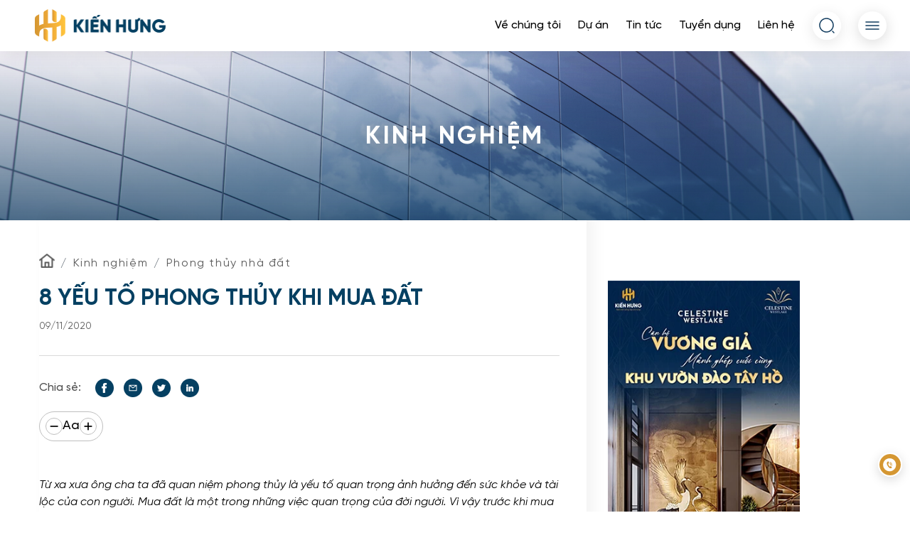

--- FILE ---
content_type: text/html; charset=UTF-8
request_url: https://diaockienhung.vn/tin-tuc/8-yeu-to-phong-thuy-khi-mua-dat-n496
body_size: 11649
content:
<!DOCTYPE html>
<html lang="vi">
    <head>
        <meta charset="UTF-8">
        <meta http-equiv="X-UA-Compatible" content="IE=edge">
        <meta name="viewport" content="width=device-width, initial-scale=1, maximum-scale=1">
        <meta name="language" content="vi"/>
                <meta name="copyright" content="kienhung.vn"/>
        <meta http-equiv="audience" content="General"/>
        <meta name="resource-type" content="Document"/>
        <meta name="distribution" content="Global"/>
        <meta name="revisit-after" content="1 days"/>
        <meta name="GENERATOR" content="kienhung.vn"/>
        <meta http-equiv="X-UA-Compatible" content="IE=edge,chrome=1"/>
        <meta property="og:site_name" content="kienhung.vn"/>
        <meta property="og:type" content="website"/>
        <meta property="og:locale" content="vi_VN"/>
                <link rel="shortcut icon" href="https://diaockienhung.vn/favicon.ico?v=1.1" type="image/x-icon"/>
        <meta property="og:title" content="8 Yếu Tố Phong Thủy Khi Mua Đất" /><meta property="og:url" itemprop="url" content="https://diaockienhung.vn/tin-tuc/8-yeu-to-phong-thuy-khi-mua-dat-n496" /><meta property="og:description" content="Từ xa xưa ông cha ta đã quan niệm phong thủy là yếu tố quan trọng ảnh hưởng đến sức khỏe và tài lộc của con người. Mua đất là một trong những việc quan trọng của đời người. Vì vậy trước khi mua đất bất cứ ai cũng nên xem phong thủy. 8 yếu tố phong thủy quan trọng dưới đây sẽ giúp bạn mua được một khu đất tốt." /><meta property="og:image" itemprop="thumbnailUrl" content="https://diaockienhung.vn/wp-content/uploads/2020/11/xem-gio-ngay-mua-dat.png" /><meta content="article" property="og:type"/><meta name="twitter:title" content="8 Yếu Tố Phong Thủy Khi Mua Đất" /><meta name="twitter:url"  content="https://diaockienhung.vn/tin-tuc/8-yeu-to-phong-thuy-khi-mua-dat-n496" /><meta name="twitter:description" content="Từ xa xưa ông cha ta đã quan niệm phong thủy là yếu tố quan trọng ảnh hưởng đến sức khỏe và tài lộc của con người. Mua đất là một trong những việc quan trọng của đời người. Vì vậy trước khi mua đất bất cứ ai cũng nên xem phong thủy. 8 yếu tố phong thủy quan trọng dưới đây sẽ giúp bạn mua được một khu đất tốt." /><meta name="twitter:image" content="https://diaockienhung.vn/wp-content/uploads/2020/11/xem-gio-ngay-mua-dat.png" />        <meta name="robots" content="index, follow">        <title>8 Yếu Tố Phong Thủy Khi Mua Đất</title>
        <meta name="description" content="Từ xa xưa ông cha ta đã quan niệm phong thủy là yếu tố quan trọng ảnh hưởng đến sức khỏe và tài lộc của con người. Mua đất là một trong những việc quan trọng của đời người. Vì vậy trước khi mua đất bất cứ ai cũng nên xem phong thủy. 8 yếu tố phong thủy quan trọng dưới đây sẽ giúp bạn mua được một khu đất tốt." />
<link href="/template/libs/bootstrap/bootstrap.min.css?v=1664876783" rel="stylesheet">
<link href="/template/libs/swiper/swiper-bundle.min.css?v=1664876785" rel="stylesheet">
<link href="/template/libs/fancybox/jquery.fancybox.min.css?v=1664876784" rel="stylesheet">
<link href="/template/libs/flatpickr/flatpickr.min.css?v=1664876784" rel="stylesheet">
<link href="/template/libs/aos/aos.css?v=1664876783" rel="stylesheet">
<link href="/template/css/style.css?v=1676445623" rel="stylesheet">        <script>
            var is_login = 0;
            var url_home = 'https://diaockienhung.vn';
            var url_register_feedback = '/site/feedback';
            var url_morenews = '/news/showmore';
            var url_morenewstag = '/news/showmoretag';
            var alert_email_success = 'Bạn đã đăng ký thành công!';
            var alert_send_contact_success = 'Bạn đã gửi thông tin thành công!';
            var alert_email_null = 'Vui lòng nhập Email!';
            var alert_email_fail = 'Vui lòng nhập email hợp lệ!';
            var alert_email_err = 'Có lỗi khi lưu dữ liệu!';
            var alert_name_null = 'Vui lòng nhập Họ tên!';
            var alert_phone_null = 'Vui lòng nhập số điện thoại!';
            var alert_phone_fail = 'Số điện thoại không đúng!';
            var alert_note_null = 'Vui lòng nhập nội dung!';
            var alert_thongbao = 'Thông báo';
            var alert_search_null = 'Bạn chưa nhập từ khóa tìm kiếm!';
            var alert_phone_email_null = 'Vui lòng nhập số điện thoại/email!';
            var alert_phone_email_fail = 'Số điện thoại/email không hợp lệ!';
            var alert_title_null = 'Vui lòng nhập Tiêu đề nội dung liên hệ!';

            var alert_file_null = 'Vui lòng chọn file tải lên!';
            var alert_file_error_ext = 'File tải lên không đúng định dạng!';
            var alert_file_maxsize = 'File tải lên vượt quá dung lượng cho phép!';
            var alert_file_maxsize5mb = 'File ảnh lớn hơn 5MB';
            var alert_send_apply_success = 'Bạn đã nộp đơn ứng tuyển thành công!';
            var alert_file_fail = 'File không hợp lệ!';

        </script>
        <!-- Google Tag Manager -->
<script>(function(w,d,s,l,i){w[l]=w[l]||[];w[l].push({'gtm.start':
new Date().getTime(),event:'gtm.js'});var f=d.getElementsByTagName(s)[0],
j=d.createElement(s),dl=l!='dataLayer'?'&l='+l:'';j.async=true;j.src=
'https://www.googletagmanager.com/gtm.js?id='+i+dl;f.parentNode.insertBefore(j,f);
})(window,document,'script','dataLayer','GTM-P3TFQ2Q');</script>
<!-- End Google Tag Manager -->
<!-- Meta Pixel Code -->
<script>
  !function(f,b,e,v,n,t,s)
  {if(f.fbq)return;n=f.fbq=function(){n.callMethod?
  n.callMethod.apply(n,arguments):n.queue.push(arguments)};
  if(!f._fbq)f._fbq=n;n.push=n;n.loaded=!0;n.version='2.0';
  n.queue=[];t=b.createElement(e);t.async=!0;
  t.src=v;s=b.getElementsByTagName(e)[0];
  s.parentNode.insertBefore(t,s)}(window, document,'script',
  'https://connect.facebook.net/en_US/fbevents.js');
  fbq('init', '1769616460078933');
  fbq('track', 'PageView');
</script>
<noscript><img height="1" width="1" style="display:none"
  src="https://www.facebook.com/tr?id=1769616460078933&ev=PageView&noscript=1"
/></noscript>
<!-- End Meta Pixel Code -->
<script async="" src="https://s.zzcdn.me/ztr/ztracker.js?id=7054343418838913024"></script>
<script async src="https://pagead2.googlesyndication.com/pagead/js/adsbygoogle.js?client=ca-pub-6683587414618620"
     crossorigin="anonymous"></script>
<!-- Google tag (gtag.js) -->
<script async src="https://www.googletagmanager.com/gtag/js?id=AW-1001512946"></script>
<script>
  window.dataLayer = window.dataLayer || [];
  function gtag(){dataLayer.push(arguments);}
  gtag('js', new Date());

  gtag('config', 'AW-1001512946');
</script>
<script>
  gtag('event', 'page_view', {
    'send_to': 'AW-1001512946',
    'value': 'replace with value',
    'items': [{
      'id': 'replace with value',
      'location_id': 'replace with value',
      'google_business_vertical': 'real_estate'
    }]
  });
</script>
</script>

<!-- Google tag (gtag.js) -->
<script async src="https://www.googletagmanager.com/gtag/js?id=AW-16605436891"></script>
<script>
  window.dataLayer = window.dataLayer || [];
  function gtag(){dataLayer.push(arguments);}
  gtag('js', new Date());

  gtag('config', 'AW-16605436891');
</script>
<!-- Histats.com  START  (aync)-->
<script type="text/javascript">var _Hasync= _Hasync|| [];
_Hasync.push(['Histats.start', '1,4905121,4,0,0,0,00010000']);
_Hasync.push(['Histats.fasi', '1']);
_Hasync.push(['Histats.track_hits', '']);
(function() {
var hs = document.createElement('script'); hs.type = 'text/javascript'; hs.async = true;
hs.src = ('//s10.histats.com/js15_as.js');
(document.getElementsByTagName('head')[0] || document.getElementsByTagName('body')[0]).appendChild(hs);
})();</script>
<noscript><a href="/" target="_blank"><img  src="//sstatic1.histats.com/0.gif?4905121&101" alt="" border="0"></a></noscript>
<!-- Histats.com  END  -->
 <script> (function(a, b, d, c, e) { a[c] = a[c] || [];
                a[c].push({ "atm.start": (new Date).getTime(), event: "atm.js" });
                a = b.getElementsByTagName(d)[0]; b = b.createElement(d); b.async = !0;
                b.src = "//deqik.com/tag/corejs/" + e + ".js"; a.parentNode.insertBefore(b, a)
                })(window, document, "script", "atmDataLayer", "ATMFHX95F7EEK");</script>
                <!-- End Admicro Tag Manager -->
    </head>
    <body class="body_vi">
        <!-- Google Tag Manager (noscript) -->
<noscript><iframe src="https://www.googletagmanager.com/ns.html?id=GTM-P3TFQ2Q"
height="0" width="0" style="display:none;visibility:hidden"></iframe></noscript>
<!-- End Google Tag Manager (noscript) -->                <div id="loader-wrapper">
    <img class="img-fluid" src="/template/images/common/logo.png" alt="">
</div>
<div class="app">
    <header class="header">
    <div class="menu-header">
        <div class="logo">
            <a href="https://diaockienhung.vn">
                <img class="img-fluid" src="https://diaockienhung.vn/uploads/up/root/sitecontact/2023/01/31/21/09/gro1675152574_9564.png" alt="" />
            </a>
        </div>
        <div class="menu-nav">
                <ul class="d-flex align-items-center">
                    <li>
                <a href="/ve-chung-toi" class="menu-link ">
                    Về chúng tôi                </a>
            </li>
                        <li>
                <a href="/du-an" class="menu-link ">
                    Dự án                </a>
            </li>
                        <li>
                <a href="/tin-tuc/tin-tuc-c1" class="menu-link ">
                    Tin tức                </a>
            </li>
                        <li>
                <a href="/tuyen-dung" class="menu-link ">
                    Tuyển dụng                </a>
            </li>
                        <li>
                <a href="/lien-he" class="menu-link ">
                    Liên hệ                </a>
            </li>
                </ul>
            <div class="header-search">
                <form id="search_form" role="search" action="/tim-kiem" method="GET" class="header-search-form">
                    <input type="text" id="text_search" onKeyPress="return searchEnterKey(event)" value="" name="keyword" />
                    <button type="button" onclick="chkSearch()" class="circle-btn head-search-btn">
                        <img class="img-fluid" src="/template/images/common/search.png" alt="" />
                    </button>
                </form>
            </div>
            <div class="header-hamburger">
                <a href="javascript:;" class="circle-btn">
                    <img class="img-fluid" src="/template/images/common/menu.png" alt="" />
                </a>
            </div>
        </div>
    </div>
    <div class="menu-open">
        <div class="menu-overlay"></div>
        <div class="menu-open-container">
            <a href="javascript:;" class="menu-close">
                <img class="img-fluid" src="/template/images/common/menu-close.png" alt="" />
            </a>
            <div class="menu-open-logo">
                <a href="https://diaockienhung.vn">
                    <img class="img-fluid" src="/template/images/common/logo-big.png" alt="" />
                </a>
            </div>
            <div class="menu-open-content">
                <div class="menu-opend-container">
                    <div class="content-top">
                            <ul>
                    <li>
                <a href="/ve-chung-toi" class="menu-open-link ">
                    <img
                        class="img-fluid"
                        src="/template/images/common/menu-open-ic.png"
                        alt=""
                        />
                        Về Chúng Tôi                </a>
            </li>
                        <li>
                <a href="/du-an" class="menu-open-link ">
                    <img
                        class="img-fluid"
                        src="/template/images/common/menu-open-ic.png"
                        alt=""
                        />
                        Dự Án                </a>
            </li>
                        <li>
                <a href="/tin-tuc/tin-tuc-c1" class="menu-open-link ">
                    <img
                        class="img-fluid"
                        src="/template/images/common/menu-open-ic.png"
                        alt=""
                        />
                        Tin Tức                </a>
            </li>
                        <li>
                <a href="/tuyen-dung" class="menu-open-link ">
                    <img
                        class="img-fluid"
                        src="/template/images/common/menu-open-ic.png"
                        alt=""
                        />
                        Tuyển Dụng                </a>
            </li>
                        <li>
                <a href="/gallery" class="menu-open-link ">
                    <img
                        class="img-fluid"
                        src="/template/images/common/menu-open-ic.png"
                        alt=""
                        />
                        Kiến Hưng's Gallery                </a>
            </li>
                        <li>
                <a href="/tin-tuc/thi-truong-bat-dong-san-c9" class="menu-open-link ">
                    <img
                        class="img-fluid"
                        src="/template/images/common/menu-open-ic.png"
                        alt=""
                        />
                        Thị trường Bất động sản                </a>
            </li>
                        <li>
                <a href="/tin-tuc/quy-hoach-va-chinh-sach-bat-dong-san-c8" class="menu-open-link ">
                    <img
                        class="img-fluid"
                        src="/template/images/common/menu-open-ic.png"
                        alt=""
                        />
                        Quy hoạch và Chính sách                </a>
            </li>
                        <li>
                <a href="/tin-tuc/cam-nang-dau-tu-va-mua-ban-bat-dong-san-c7" class="menu-open-link ">
                    <img
                        class="img-fluid"
                        src="/template/images/common/menu-open-ic.png"
                        alt=""
                        />
                        Cẩm nang đầu tư Bất động sản                </a>
            </li>
                        <li>
                <a href="/tin-tuc/cam-nang-nghe-moi-gioi-bds-c12" class="menu-open-link ">
                    <img
                        class="img-fluid"
                        src="/template/images/common/menu-open-ic.png"
                        alt=""
                        />
                        Cẩm nang nghề BĐS                </a>
            </li>
                </ul>

                        <div class="contact">
                            <div class="contact-head">
                                <img
                                    class="img-fluid"
                                    src="/template/images/common/menu-open-ic.png"
                                    alt=""
                                    />
                                <h4>Liên Hệ</h4>
                            </div>
                            <div class="contact-body">
                                <h4 class="contact-title">
                                    CÔNG TY CỔ PHẦN DỊCH VỤ VÀ ĐỊA ỐC KIẾN HƯNG                                </h4>
                                <p>
                                    <span>Địa chỉ:</span> Tầng 2, Quang Minh Tower, Khu Đoàn Ngoại Giao, Xuân Tảo, Bắc Từ Liêm, Hà Nội                                </p>
                                <p><span>Điện thoại:</span> (+84) 941 33 98 98</p>
                                <p><span>Email:</span> info@diaockienhung.vn</p>
                            </div>
                        </div>
                    </div>
                    <div class="content-line"></div>
                    <div class="cotnent-bot">
                        <h4>Kết nối với chúng tôi</h4>
                        <div class="social-gr">
                                                            <a href="https://www.facebook.com/diaockienhung" target="_blank" class="social-ic">
                                    <img
                                        class="img-fluid"
                                        src="/template/images/common/social-ic1.png"
                                        alt=""
                                        />
                                </a>
                                                                                        <a href="https://www.youtube.com/channel/UC5Yg7XyT2hCHjplgXleyKBQ" target="_blank" class="social-ic">
                                    <img
                                        class="img-fluid"
                                        src="/template/images/common/social-ic5.png"
                                        alt=""
                                        />
                                </a>
                                                                                                                                                <a href="https://zalo.me/0941339898" target="_blank" class="social-ic">
                                    <img
                                        class="img-fluid"
                                        src="/template/images/common/social-ic7.png"
                                        alt=""
                                        />
                                </a>
                                                    </div>
                    </div>
                </div>
            </div>
        </div>
    </div>
</header>    <main>
    <div class="master-wrapper">
        <div class="common-banner">
            <div class="banner-image">
                <img class="img-fluid" src="/template/images/tintuc/tintuc-banner.jpg" alt="">
            </div>
            <div class="banner-title">
                <h1>Kinh nghiệm</h1>
            </div>
        </div>
        <div class="tintuc-detail-body">
            <div class="container">
                <div class="row">
                    <div class="col-xl-8 col-lg-9 col-md-8">
                        <div class="detail-body-l">
                            <div class="row-breadcrumb">
                                <nav aria-label="breadcrumb">
                                    <ol class="breadcrumb">
                                        <li class="breadcrumb-item"><a href="https://diaockienhung.vn">
                                                <img class="img-fluid" src="/template/images/common/home-ic.png" alt=""></a></li>
                                        <li class="breadcrumb-item"><a href="/tin-tuc/kinh-nghiem-c17">Kinh nghiệm</a></li>
                                                                                    <li class="breadcrumb-item"><a href="/tin-tuc/phong-thuy-nha-dat-c25">Phong thủy nhà đất</a></li>
                                                                            </ol>
                                </nav>
                            </div>

                            <div class="detail-container">
                                <div class="detail-top">
                                    <h2 class="detail-title">
                                        8 Yếu Tố Phong Thủy Khi Mua Đất                                    </h2>
                                    <p class="detail-date">09/11/2020     </p>
                                    <div class="line"></div>
                                    <div class="social-gr">
                                        <p>Chia sẻ:</p>
                                        <a href="https://www.facebook.com/sharer/sharer.php?u=https://diaockienhung.vn/tin-tuc/8-yeu-to-phong-thuy-khi-mua-dat-n496" target="_blank" onclick="javascript:window.open(this.href, '', 'menubar=no,toolbar=no,resizable=yes,scrollbars=yes,height=300,width=600');
                                                return false;" class="social-ic">
                                            <img class="img-fluid" src="/template/images/common/social-ic1.png" alt="">
                                        </a>
                                        <a href="javascript:;" onclick="window.open('https://mail.google.com/mail/u/0/?view=cm&fs=1&tf=1&su=8 Yếu Tố Phong Thủy Khi Mua Đất&body=https://diaockienhung.vn/tin-tuc/8-yeu-to-phong-thuy-khi-mua-dat-n496', '_blank')" class="social-ic">
                                            <img class="img-fluid" src="/template/images/common/social-ic2.png" alt="">
                                        </a>
                                        <a href="https://twitter.com/intent/tweet?url=https://diaockienhung.vn/tin-tuc/8-yeu-to-phong-thuy-khi-mua-dat-n496" target="_blank" onclick="javascript:window.open(this.href, '', 'menubar=no,toolbar=no,resizable=yes,scrollbars=yes,height=300,width=600');
                                                return false;" class="social-ic">
                                            <img class="img-fluid" src="/template/images/common/social-ic3.png" alt="">
                                        </a>
                                        <a href="https://www.linkedin.com/shareArticle?mini=true&url=https://diaockienhung.vn/tin-tuc/8-yeu-to-phong-thuy-khi-mua-dat-n496&summary=8 Yếu Tố Phong Thủy Khi Mua Đất" target="_blank" onclick="javascript:window.open(this.href, '', 'menubar=no,toolbar=no,resizable=yes,scrollbars=yes,height=300,width=600');
                                                return false;" class="social-ic">
                                            <img class="img-fluid" src="/template/images/common/social-ic4.png" alt="">
                                        </a>
                                    </div>

                                    <div class="increment">
                                        <div class="subtract">
                                            <a href="javascript:;">
                                                <img src="/template/images/common/svg-subtract.svg" alt="" />
                                            </a>
                                        </div>

                                        <input type="hidden" value="" />
                                        <label>Aa</label>

                                        <div class="plus">
                                            <a href="javascript:;">
                                                <img src="/template/images/common/svg-plus.svg" alt="" />
                                            </a>
                                        </div>
                                    </div>
                                </div>

                                <div class="detail-body" id="js-detail-body">
                                    <div class="sapo">
                                        <p>
                                            Từ xa xưa ông cha ta đã quan niệm phong thủy là yếu tố quan trọng ảnh hưởng đến sức khỏe và tài lộc của con người. Mua đất là một trong những việc quan trọng của đời người. Vì vậy trước khi mua đất bất cứ ai cũng nên xem phong thủy. 8 yếu tố phong thủy quan trọng dưới đây sẽ giúp bạn mua được một khu đất tốt.                                        </p>
                                    </div>
                                                                                <p style="text-align: justify;"><span style="font-size: 16px;">1. Hình dạng</span></p>

<p><a href="https://diaockienhung.vn/wp-content/uploads/2020/11/hinh-dang-mang-dat.png"><img alt="hinh-dang-manh-dat" class="aligncenter wp-image-14453" height="531" src="https://diaockienhung.vn/wp-content/uploads/2020/11/hinh-dang-mang-dat.png" width="800" /></a></p>

<p style="text-align: justify;">Xem phong thủy khi mua đất đầu tiên bạn cần phải xem hình dạng của khu đất. Khí lưu thông của khu đất sẽ dựa vào hình dạng khu đất. Từ đó sinh ra các vấn đề tốt và xấu.</p>

<p style="text-align: justify;">Để tránh sự lưu thông khí không tốt bạn không nên mua những mảnh đất có hình tam giác, hình thang và hình chữ L. Đây là hình dáng tuyệt đối cấm kị trong mua đất.</p>

<p style="text-align: justify;">Bạn nên mua những mảnh đất có hình tròn hoặc hình chữ nhật. Đây là những mảnh đất có sự bình ổn và tương đối cân bằng giữa các mặt. Nếu mua được mảnh đất hình vuông thì bạn vô cùng may mắn. Vì đây là hình cân bằng và tương xứng tất cả các mặt với nhau. Nhiều người mua mảnh đất hình vuông thường có được nhiều tài lộc.</p>

<h2><span style="font-size: 16px;">2. <b>Vị Trí</b></span></h2>

<p><a href="https://diaockienhung.vn/wp-content/uploads/2020/11/vi-tri-manh-dat.jpg"><img alt="vi-tri-manh-dat" class="aligncenter wp-image-14454 size-full" height="480" src="https://diaockienhung.vn/wp-content/uploads/2020/11/vi-tri-manh-dat.jpg" width="800" /></a></p>

<p style="text-align: justify;">Vị trí khu đất không chỉ đáp ứng nhu cầu cuộc sống hay kinh doanh của bạn mà nó còn tác động trực tiếp đến phong thủy khu đất của bạn. Những khu đất có vị trí giao thông thuận lợi, cơ sở hạ tầng đang hoàn thiện sẽ giúp bạn có cuộc sống tiện lợi và dễ dàng hơn.</p>

<p style="text-align: justify;">Bạn nên tuyệt đối tránh mua khu đất có một đường dài hướng thẳng vào. Vì nó giống như một cái cây đâm thẳng vào khu đất gây ra sát thương mạnh. Ngoài ra những mảnh đất như vậy dễ xảy ra tại hoa và ảnh hưởng đến tài lộc và sức khỏe của bạn.</p>

<h2><span style="font-size: 16px;">3. <strong>Tuổi</strong></span></h2>

<p><a href="https://diaockienhung.vn/wp-content/uploads/2020/11/xem-tuoi-khi-chon-dat.png"><img alt="xem-tuoi-khi-chon-dat" class="aligncenter size-full wp-image-14457" height="568" src="https://diaockienhung.vn/wp-content/uploads/2020/11/xem-tuoi-khi-chon-dat.png" width="800" /></a></p>

<p style="text-align: justify;">Nhiều người thường thắc mắc rằng mua đất có cần xem tuổi không. Câu trả lời là có.</p>

<p style="text-align: justify;">Vấn đề tuổi tác có ảnh hưởng quan trọng đến phong thủy khi mua đất. Ông cha ta vẫn có câu “có thờ có thiêng, có kiêng có lành”. Vì vậy khi mua đất bạn nên xem tuổi để xem tuổi của mình năm nay có hợp không, có hạn gì không.</p>

<p style="text-align: justify;">Bạn tuyệt đối không nên mua đất ở những năm tuổi như Tam Tai, Kim Lâu, Hoang Ốc. Vì theo kinh nghiệm dân gian đây là những năm xấu có ảnh hưởng trực tiếp đến tài lộc và sức khỏe của bạn. Nhiều người mua đất vào năm tuổi Tam Tai thường ốm đau, mất của hay thậm chí là gặp phải đại nạn.</p>

<p style="text-align: justify;">Tuy nhiên nếu bạn đang rất cần mua đất nhưng lại không hợp tuổi thì bạn có thể mượn tuổi để mua đất. Tuy nhiên điều tốt nhất là bạn vẫn không nên mua đất vào những năm hạn, đặc biệt là Tam Tai.</p>

<h2><span style="font-size: 16px;">4. <strong>Ngày, giờ mua đất</strong></span></h2>

<p><a href="https://diaockienhung.vn/wp-content/uploads/2020/11/xem-gio-ngay-mua-dat.png"><img alt="xem-gio-ngay-mua-dat" class="aligncenter size-full wp-image-14458" height="533" src="https://diaockienhung.vn/wp-content/uploads/2020/11/xem-gio-ngay-mua-dat.png" width="800" /></a></p>

<p style="text-align: justify;">Bên cạnh việc xem tuổi khi mua đất bạn cũng nên xem ngày và giờ. Ngày và giờ tốt sẽ giúp khu đất bạn mua đảm bảo 3 yếu tố: “Thiên thời - Địa lợi - Nhân hòa”. Bạn nên tìm hiểu ngày cát trạch để chọn được những ngày mua đất tốt nhất.</p>

<h2><span style="font-size: 16px;">5. <strong>Hướng đất</strong></span></h2>

<p><a href="https://diaockienhung.vn/wp-content/uploads/2020/11/huong-khi-mua-dat.jpg"><img alt="" class="aligncenter wp-image-14459" height="340" src="https://diaockienhung.vn/wp-content/uploads/2020/11/huong-khi-mua-dat.jpg" width="500" /></a></p>

<p style="text-align: justify;">Mua đất có cần xem hướng không, câu trả lời hoàn toàn là có. Đất phong thủy tốt phải là khu đất có hướng đẹp. Bạn nên cân nhắc, lựa chọn những khu đất có hướng đẹp bởi nó sẽ ảnh hưởng trực tiếp đến tài vận của bạn.</p>

<p style="text-align: justify;">Theo kinh nghiệm dân gian nên chọn hướng đất bằng cách tính cung mệnh và độ tuổi. Những người mang cung mệnh Khôn, Đoài, Càn, Chấn thuộc Tây tứ trạch thì nên mua đất theo hướng Đông Bắc, Tây Bắc, Tây Nam, Tây. Những người mang cung mệnh Ly, Khảm, Tốn, Chấn thuộc Đông tứ trạch thì nên mua đất theo hướng Đông Nam, Đông Bắc, Nam.</p>

<h2><span style="font-size: 16px;">6. <strong>Thế đất</strong></span></h2>

<p><a href="https://diaockienhung.vn/wp-content/uploads/2020/11/the-dat.jpg"><img alt="" class="aligncenter wp-image-14460" height="480" src="https://diaockienhung.vn/wp-content/uploads/2020/11/the-dat.jpg" width="800" /></a></p>

<p style="text-align: justify;">Thế đất cũng là một phần quan trọng của phong thủy khi mua đất. Bạn không nên mua những khu đất quá cao, ở những vị trí heo hút, ít người qua lại. Điều này sẽ gây khó khăn trong quá trình sống hay kinh doanh của bạn. Bạn cũng không nên mua những khu đất ở những nơi có thế bí. Đặc biệt là khu đất phía trước có mặt chắn, xung quanh lại có cây cối rậm rạp. Điều đó sẽ làm khu đất có cảm giác bị gò bó, con đường phát triển không rộng mở.</p>

<p>             <span style="font-size: 24px; color: #0000ff;"> Ι</span>   <em>Xem thêm: <span style="color: #0000ff;"><a href="https://diaockienhung.vn/bo-tui-kinh-nghiem-mua-ban-dat-mang-ve-loi-nhuan-sinh-loi-lon/" style="color: #0000ff;">Kinh nghiệm mua đất sinh lời siêu lợi nhuận 2020</a></span></em></p>

<p style="text-align: justify;">Những mảnh đất đẹp là những mảnh đất phía trước có tầm nhìn, đặc biệt là sông, hồ, phía sau có điểm tựa. Tuy nhiên bạn tuyệt đối nên tránh mua đất giáp ngay sông, hồ vì rất dễ bị sạt, lún.</p>

<h2><span style="font-size: 16px;">7. <strong>Môi trường xung quanh</strong></span></h2>

<p><a href="https://diaockienhung.vn/wp-content/uploads/2020/11/xung-quanh-manh-dat.jpg"><img alt="xung-quanh-manh-dat" class="aligncenter wp-image-14461" height="450" src="https://diaockienhung.vn/wp-content/uploads/2020/11/xung-quanh-manh-dat.jpg" width="800" /></a></p>

<p style="text-align: justify;">Nhiều người nghĩ rằng môi trường xung quanh không ảnh hưởng đến phong thủy khu đất. Tuy nhiên đây lại là quan điểm hoàn toàn sai lầm. Môi trường xung quanh có tác động trực tiếp đến phong thủy khu đất của bạn. Khu đất của bạn có trong lành không, có dễ phát triển không hoàn toàn dựa vào môi trường xung quanh.</p>

<p style="text-align: justify;">Bạn nên tìm hiểu khu dân cư, cuộc sống ở quanh khu đất bạn chuẩn bị mua. Môi trường xung quanh khu đất của bạn tốt sẽ giúp bạn cảm thấy thoải mái, gia đình hạnh phúc và công việc dễ thăng tiến.</p>

<h2><span style="font-size: 16px;">8. <strong>Thông tin khu đất</strong></span></h2>

<p style="text-align: justify;">Yếu tố phong thủy khu đất quan trọng không kém khác chính là thông tin khu đất. Bạn cần phải biết thông tin khu đất để xem có nên mua hay không.</p>

<p style="text-align: justify;">Bạn cần tìm hiểu lịch sử khu đất xem đây có phải là khu đất bị bỏ hoang không, đã có phong thủy xấu gì xảy ra chưa. Hay bạn cũng phải biết nguyên nhân bán đất của chủ đất, nếu chủ đất bán đất với mục đích xấu thì tuyệt đối không nên mua.</p>

<p style="text-align: justify;">Ngoài ra bạn cũng nên tìm hiểu thêm thông tin về khu đất định mua. Đầu tiên là tính hợp pháp của khu đất. Tiếp đó là khu đất có đang nằm trong dự án quy hoạch nào không. Hay cả khu đất có đang gặp phải vấn đề tranh chấp không. Nếu gặp phải những trường hợp này bạn tuyệt đối không nên mua.</p>

<p style="text-align: justify;"> </p>
                                </div>
                                                                    <div class="detail-tags">
                                        <h4>Tags:</h4>
                                                                                    <a href="/tag/kinh-nghiem-dau-tu" class="tags-item">
                                                #kinh nghiệm đầu tư                                            </a>
                                                                                    <a href="/tag/kinh-nghiem-phong-thuy" class="tags-item">
                                                #kinh nghiệm phong thủy                                            </a>
                                                                                    <a href="/tag/dat-nen" class="tags-item">
                                                #đất nền                                            </a>
                                                                            </div>
                                                            </div>
                        </div>
                    </div>

                    <div class="col-xl-3 col-lg-3 col-md-4">
                            <div class="ad-slider">
        <div class="swiper-container adSwiper">
            <div class="swiper-wrapper">
                                    <div class="swiper-slide" v-for="n in 4">
                        <div class="slide-item">
                            <a href="https://diaockienhung.vn/du-an/celestine-westlake-p59">
                                <img class="img-fluid" src="https://diaockienhung.vn/uploads/up/root/banner/2025/08/05/21/21/ban1754382063_0846.webp" alt="Dự án Celestine Westlake">
                            </a>
                        </div>
                    </div>

                                        <div class="swiper-slide" v-for="n in 4">
                        <div class="slide-item">
                            <a href="https://diaockienhung.vn/du-an/viha-leciva-p42">
                                <img class="img-fluid" src="https://diaockienhung.vn/uploads/up/root/banner/2023/12/04/22/39/ban1701682764_5839.jpg" alt="Dự án Viha Leciva - Viha Complex">
                            </a>
                        </div>
                    </div>

                                        <div class="swiper-slide" v-for="n in 4">
                        <div class="slide-item">
                            <a href="https://diaockienhung.vn/du-an/panacea-hill-moc-chau-p43">
                                <img class="img-fluid" src="https://diaockienhung.vn/uploads/up/root/banner/2023/12/05/19/53/9001701759200_9655.png" alt="Dự án Panacea Hill Mộc Châu">
                            </a>
                        </div>
                    </div>

                                </div>
            <div class="swiper-pagination"></div>
        </div>
    </div>


                            <div class="side-news">
        <h4>Tin Mới nhất</h4>
                    <a href="/tin-tuc/phong-thuy-kieng-ki-n736" class="side-news-item" v-for="n in 5">
                <img class="img-fluid" src="https://diaockienhung.vn/wp-content/uploads/2021/10/sofa-trong-nha1-1.jpg" alt="">

                <h5>
                    Phong thuỷ nhà ở kiêng kỵ sofa không có điểm tựa                </h5>
            </a>
                        <a href="/tin-tuc/3-meo-thiet-ke-noi-that-giup-can-ho-chung-cu-tro-nen-thoang-dang-de-tho-n719" class="side-news-item" v-for="n in 5">
                <img class="img-fluid" src="https://diaockienhung.vn/wp-content/uploads/2021/09/3-meo-thiet-ke-noi-that-giup-can-ho-chung-cu-tro-nen-thoang-dang1docx-1629275922481.png" alt="">

                <h5>
                    3 mẹo thiết kế nội thất giúp căn hộ chung cư trở nên thoáng đãng, "dễ thở"                </h5>
            </a>
                        <a href="/tin-tuc/8-yeu-to-phong-thuy-khi-mua-dat-n496" class="side-news-item" v-for="n in 5">
                <img class="img-fluid" src="https://diaockienhung.vn/wp-content/uploads/2020/11/xem-gio-ngay-mua-dat.png" alt="">

                <h5>
                    8 Yếu Tố Phong Thủy Khi Mua Đất                </h5>
            </a>
                        <a href="/tin-tuc/huong-dan-cach-xem-huong-nha-chung-cu-dung-phong-thuy-n395" class="side-news-item" v-for="n in 5">
                <img class="img-fluid" src="https://diaockienhung.vn/wp-content/uploads/2020/03/tranh-cac-goc-nhon.jpg" alt="">

                <h5>
                    Hướng dẫn cách xem hướng nhà chung cư đúng phong thủy                </h5>
            </a>
                        <a href="/tin-tuc/thu-tuc-nhap-trach-lay-ngay-khi-chuyen-nha-moi-n381" class="side-news-item" v-for="n in 5">
                <img class="img-fluid" src="https://diaockienhung.vn/wp-content/uploads/2020/02/chuyen-ban-tho-ve-nha-moi.jpg" alt="">

                <h5>
                    Thủ tục nhập trạch lấy ngày khi chuyển nhà mới                </h5>
            </a>
                </div>
    
                        
                    </div>
                </div>
            </div>
        </div>
                    <div class="tintuc-detail-footer">
                <div class="container">
                    <div class="lienquan-bl tintuc-lienquan">
                        <h4 class="bl-title">Tin tức liên quan</h4>
                        <div class="lienquan-body">
                                                            <div class="tintuc-item">
                                    <div class="tintuc-img">
                                        <a href="/tin-tuc/phong-thuy-kieng-ki-n736">
                                            <img class="img-fluid" src="https://diaockienhung.vn/wp-content/uploads/2021/10/sofa-trong-nha1-1.jpg" alt="">
                                        </a>
                                    </div>
                                    <div class="tintuc-body">
                                        <a href="/tin-tuc/phong-thuy-kieng-ki-n736" class="tintuc-body-title">
                                            Phong thuỷ nhà ở kiêng kỵ sofa không có điểm tựa                                        </a>
                                        <p class="date">07/10/2021</p>
                                        <p class="tintuc-body-text">
                                            Dân Việt Nam ta từ xưa đã có câu “An cư, lạc nghiệp”. Hiểu đơn giản, đó là an ổn chỗ ở, sau đó xây dựng sự nghiệp. Hơn nữa, khi con người có điểm tựa vững chắc thì sẽ thành công nhiều hơn. Vì vậy, nếu căn nhà của bạn có phong thủy tốt cũng như điểm tựa vững vàng, sẽ mang đến nhiều may mắn cả bạn và gia đình.                                        </p>
                                    </div>
                                </div>

                                                            <div class="tintuc-item">
                                    <div class="tintuc-img">
                                        <a href="/tin-tuc/3-meo-thiet-ke-noi-that-giup-can-ho-chung-cu-tro-nen-thoang-dang-de-tho-n719">
                                            <img class="img-fluid" src="https://diaockienhung.vn/wp-content/uploads/2021/09/3-meo-thiet-ke-noi-that-giup-can-ho-chung-cu-tro-nen-thoang-dang1docx-1629275922481.png" alt="">
                                        </a>
                                    </div>
                                    <div class="tintuc-body">
                                        <a href="/tin-tuc/3-meo-thiet-ke-noi-that-giup-can-ho-chung-cu-tro-nen-thoang-dang-de-tho-n719" class="tintuc-body-title">
                                            3 mẹo thiết kế nội thất giúp căn hộ chung cư trở nên thoáng đãng, "dễ thở"                                        </a>
                                        <p class="date">28/09/2021</p>
                                        <p class="tintuc-body-text">
                                                                                    </p>
                                    </div>
                                </div>

                                                            <div class="tintuc-item">
                                    <div class="tintuc-img">
                                        <a href="/tin-tuc/huong-dan-cach-xem-huong-nha-chung-cu-dung-phong-thuy-n395">
                                            <img class="img-fluid" src="https://diaockienhung.vn/wp-content/uploads/2020/03/tranh-cac-goc-nhon.jpg" alt="">
                                        </a>
                                    </div>
                                    <div class="tintuc-body">
                                        <a href="/tin-tuc/huong-dan-cach-xem-huong-nha-chung-cu-dung-phong-thuy-n395" class="tintuc-body-title">
                                            Hướng dẫn cách xem hướng nhà chung cư đúng phong thủy                                        </a>
                                        <p class="date">12/03/2020</p>
                                        <p class="tintuc-body-text">
                                            Việc xem hướng nhà đúng phong thủy luôn cần được chủ nhà quan tâm khi chọn mua nơi sinh sống, làm việc. Theo văn hóa người Việt Nam, nếu chọn đúng hướng nhà hợp tuổi gia chủ thì cuộc sống gia đình sẽ phất lên như diều gặp gió, còn sai phướng hướng sẽ dân đến đổ vỡ. Bài viết này sẽ hướng dẫn bạn xem hướng nhà chung cư đúng phong thủy.                                        </p>
                                    </div>
                                </div>

                                                    </div>
                    </div>
                </div>
            </div>
        
    </div>
</main>
<script type="text/javascript">
    function pre_img_gallery(idbuild) {
        $(idbuild + " a").each(function () {
            var href = $(this).attr('href');
            if (href.indexOf('.jpg') != -1 || href.indexOf('.png') != -1 || href.indexOf('.jpeg') != -1) {
                $(this).attr('data-fancybox', 'gallerynews');
            }
        });
    }
</script>
    <footer id="section7" class="footer section fp-auto-height">
    <div class="container">
        <div class="footer--inner">
            <div class="footer-info">
                <div class="footer-logo">
                    <a href="https://diaockienhung.vn">
                        <img
                            class="img-fluid"
                            src="https://diaockienhung.vn/uploads/up/root/sitecontact/2022/08/15/21/31/foo1660552265_8571.png"
                            alt=""
                            />
                    </a>
                </div>
                <div class="footer-info-content">
                    <h4>CÔNG TY CỔ PHẦN DỊCH VỤ VÀ ĐỊA ỐC KIẾN HƯNG</h4>
                    <p>
                        <span>Địa chỉ:</span> Tầng 2, Quang Minh Tower, Khu Đoàn Ngoại Giao, Xuân Tảo, Bắc Từ Liêm, Hà Nội                    </p>
                    <p><span>Điện thoại:</span> (+84) 941 33 98 98</p>
                    <p><span>Email:</span> info@diaockienhung.vn</p>
                </div>
            </div>
            <div class="footer-action">
                <div class="newsletter">
                    <h4>Đăng ký nhận tin</h4>
                    <div class="form-dangky">
                        <input type="text" id="feedback_email" class="" placeholder="Nhập email của bạn">
                        <button type="button" onclick="submit_emailletter(this)">Đăng ký</button>
                    </div>
                </div>
                    <ul class="footer-link">
                    <li >
                <a href="/du-an" class="footer-link-item">
                    Dự án                </a>
            </li>
                        <li >
                <a href="/tin-tuc/thi-truong-bat-dong-san-c9" class="footer-link-item">
                    Thị trường BĐS                </a>
            </li>
                        <li >
                <a href="/tin-tuc/cam-nang-dau-tu-va-mua-ban-bat-dong-san-c7" class="footer-link-item">
                    Cẩm nang đầu tư BĐS                </a>
            </li>
                        <li >
                <a href="/ve-chung-toi" class="footer-link-item">
                    Giới thiệu                </a>
            </li>
                        <li >
                <a href="/tin-tuc/tin-tuc-c1" class="footer-link-item">
                    Tin tức                </a>
            </li>
                        <li >
                <a href="/lien-he" class="footer-link-item">
                    Liên hệ                </a>
            </li>
                </ul>
            </div>
        </div>
        <div class="line-dash"></div>
        <div class="credit">
            <div class="credit-text">
                <p>
                    © Copyright 2022. Bản quyền thuộc về Công ty Cổ phần dịch vụ và Địa
                    ốc Kiến Hưng &nbsp;&nbsp;&nbsp; | &nbsp;&nbsp;&nbsp; Design & develop by Bizfly.vn
                </p>
            </div>
            <div class="social-gr">
                                    <a href="https://www.facebook.com/diaockienhung" target="_blank" class="social-ic">
                        <img class="img-fluid" src="/template/images/common/ic-clear1.png" alt="" />
                    </a>
                                                                    <a href="https://www.youtube.com/channel/UC5Yg7XyT2hCHjplgXleyKBQ" target="_blank" class="social-ic">
                        <img class="img-fluid" src="/template/images/common/ic-clear3.png" alt="" />
                    </a>
                                                                    <a href="https://zalo.me/0941339898" target="_blank" class="social-ic">
                        <img class="img-fluid" src="/template/images/common/ic-clear6.png" alt="" />
                    </a>
                            </div>
        </div>
    </div>
</footer>
    <div class="backtotop-hotline">
    <div id="fixedScreen">
        <a href="javascript:;" title="" class="item js-item-animate js-item-interval js-item-single">
            <div id="getInterval" class="list-interval">
                <img src="/template/images/common/ic-fixed-1.png" alt="" class="">
                <img src="/template/images/common/ic-fixed-1.1.png" alt="" class="">
                <img src="/template/images/common/ic-fixed-1.2.png" alt="" class="">
            </div>
        </a>

        <div id="fixedSocialList" class="">
            <a href="https://m.me/diaockienhung" title="" class="itemsc">
                <div class="icon">
                    <img src="/template/images/common/ic-fixed-social-1.png" alt="">
                </div>

                <div class="textbox">
                    <span>Tư vấn nhanh:</span>
                    <span>MESSENGER</span>
                </div>
            </a>

            <a href="https://zalo.me/0941339898" title="" class="itemsc">
                <div class="icon">
                    <img src="/template/images/common/ic-fixed-social-2.png" alt="">
                </div>

                <div class="textbox">
                    <span>Tư vấn nhanh:</span>
                    <span>ZALO</span>
                </div>
            </a>

            <a href="tel:0941 33 98 98" title="" class="itemsc">
                <div class="icon">
                    <img src="/template/images/common/ic-fixed-social-3.png" alt="">
                </div>

                <div class="textbox">
                    <span>Hotline:</span>
                    <span>0941 33 98 98</span>
                </div>
            </a>
        </div>
    </div>
    <div class="backtotop">
        <img class="img-fluid" src="/template/images/common/backToTop.png" alt="" />
    </div>
</div>
</div>
<div class="modal fade" id="downloadModal" tabindex="-1" role="dialog" aria-labelledby="downloadModalLabel"
     aria-hidden="true">
    <div class="modal-dialog modal-dialog-centered" role="document">
        <div class="modal-content">
            <div class="document-form">
                <div class="docs-l">
                    <img class="img-fluid" src="/template/images/tintuc/download-form.png" alt="">
                </div>
                <div class="docs-r">
                    <div class="datlich-container">
                        <div class="datlich-head">
                            <h5>Bạn quan tâm đến tài liệu này?</h5>
                            <p>
                                Hãy để lại thông tin của bạn và tải xuống tài liệu miễn phí.
                            </p>
                        </div>
                        <div class="datlich-body">
                            <form id="frm-project" method="post" enctype="multipart/form-data" action="/site/subscriber" class="datlich-form">
                                <div class="form-group">
                                    <label for="">Họ tên (<span>*</span>)</label>
                                    <input type="text" onkeypress="return searchEnterKeyDocument(event)"  id="fullname_document" placeholder="Nhập họ tên">
                                </div>
                                <div class="form-group">
                                    <label for="">Số điện thoại (<span>*</span>)</label>
                                    <input type="text" onkeypress="return searchEnterKeyDocument(event)" id="phone_document" placeholder="Nhập số điện thoại">
                                </div>
                                <div class="form-group">
                                    <label for="">Email (<span>*</span>)</label>
                                    <input type="text" onkeypress="return searchEnterKeyDocument(event)" id="email_document"  placeholder="Nhập email">
                                </div>
                                <input type="hidden" id="id_document" value="0"/>
                                <button type="button" onclick="submit_frm_document()">GỬI</button>
                            </form>
                        </div>
                    </div>
                </div>
            </div>
        </div>
    </div>
</div>
<div id="bg_loading" style="display: none;">
    <div id="ajax-loading">
        <img src="/images/loader_2.gif" alt="Loading..."> Loading ...
    </div>
</div>
<input type="hidden" id="form-key-csrf-kienhung" data-key-name="_csrf" data-key-value="3ArIPDeh9Rbs6BpIwT0RZiFyxorg5LsbD6YbqMZng3a_Ur1Sfcacf77RSn2zSlQkay2_67OAj24i_lzHnzDOOw=="/>
<style>
    #ajax-loading {
        background-color: #fff;
        border: 1px solid #ccc;
        -webkit-border-radius: 3px;
        -moz-border-radius: 3px;
        border-radius: 3px;
        -moz-background-clip: padding;
        -webkit-background-clip: padding-box;
        background-clip: padding-box;
        -webkit-box-shadow: 0 5px 10px rgba(0, 0, 0, 0.2);
        -moz-box-shadow: 0 5px 10px rgba(0, 0, 0, 0.2);
        box-shadow: 0 5px 10px rgba(0, 0, 0, 0.2);
        left: 45%;
        padding: 15px 20px;
        position: fixed;
        top: 45%;
        z-index: 99999;
    }
    #bg_loading {
        display: none;
        background: rgba(0, 0, 0, 0.5) none repeat scroll 0 0;
        float: left;
        height: 100%;
        left: 0;
        position: fixed;
        top: 0;
        width: 100%;
        z-index: 999999;
    }
</style>
        <script src="/vendors/jquery/jquery.min.js?v=1664424916"></script>
<script src="/template/libs/swiper/swiper-bundle.min.js?v=1664876786"></script>
<script src="/template/libs/swiper/swiper-animation.min.js?v=1664876785"></script>
<script src="/template/libs/bootstrap/popper.min.js?v=1664876783"></script>
<script src="/template/libs/bootstrap/bootstrap.min.js?v=1664876783"></script>
<script src="/template/libs/fancybox/jquery.fancybox.min.js?v=1664876784"></script>
<script src="/template/libs/aos/aos.js?v=1664876783"></script>
<script src="/template/js/main.js?v=1664876764"></script>
<script src="/js/jquery.parseparams.js?v=1664424906"></script>
<script src="/js/sweetalert2.all.min.js?v=1664424906"></script>
<script src="/js/js.cookie.js?v=1664424906"></script>
<script src="/js/global.js?v=1664424906"></script>
<script>jQuery(function ($) {
       $(window).bind("load", function () {
        pre_img_gallery('#js-detail-body');
                        mobileMenu(".header-hamburger");

                        // quang cao
                        var swiperBannerIndex = new Swiper(".adSwiper", {
                            slidesPerView: 1,
                            spaceBetween: 30,
                            speed: 1000,
                            loop: false,
                            preloadImages: false,
                            observer: true,
                            observeParents: true,
                            lazy: {
                                loadPrevNext: true,
                            },
                            pagination: {
                                el: ".swiper-pagination",
                            },
                            autoplay: {
                                delay: 3000,
                                disableOnInteraction: false,
                            },
                        });

                        AOS.init({
                            // startEvent: 'load',
                            duration: 700,
                            easing: "ease",
                        });
                    });
});</script>                <div id="fb-root"></div>
        <script async defer crossorigin="anonymous" src="https://connect.facebook.net/vi_VN/sdk.js#xfbml=1&version=v9.0&appId=364039924275618&autoLogAppEvents=1" nonce="Sj5KHr66"></script>
        <script src="https://sp.zalo.me/plugins/sdk.js"></script>
    </body>
</html>


--- FILE ---
content_type: text/html; charset=utf-8
request_url: https://www.google.com/recaptcha/api2/aframe
body_size: 119
content:
<!DOCTYPE HTML><html><head><meta http-equiv="content-type" content="text/html; charset=UTF-8"></head><body><script nonce="KBfo_AxEiACR14U2r9DHEg">/** Anti-fraud and anti-abuse applications only. See google.com/recaptcha */ try{var clients={'sodar':'https://pagead2.googlesyndication.com/pagead/sodar?'};window.addEventListener("message",function(a){try{if(a.source===window.parent){var b=JSON.parse(a.data);var c=clients[b['id']];if(c){var d=document.createElement('img');d.src=c+b['params']+'&rc='+(localStorage.getItem("rc::a")?sessionStorage.getItem("rc::b"):"");window.document.body.appendChild(d);sessionStorage.setItem("rc::e",parseInt(sessionStorage.getItem("rc::e")||0)+1);localStorage.setItem("rc::h",'1769710726564');}}}catch(b){}});window.parent.postMessage("_grecaptcha_ready", "*");}catch(b){}</script></body></html>

--- FILE ---
content_type: text/css
request_url: https://diaockienhung.vn/template/css/style.css?v=1676445623
body_size: 53369
content:
@font-face{font-family:"FontAwesome";src:url("../fonts/awesome/fonts/fontawesome-webfont.eot?v=4.7.0");src:url("../fonts/awesome/fonts/fontawesome-webfont.eot?#iefix&v=4.7.0") format("embedded-opentype"),url("../fonts/awesome/fonts/fontawesome-webfont.woff2?v=4.7.0") format("woff2"),url("../fonts/awesome/fonts/fontawesome-webfont.woff?v=4.7.0") format("woff"),url("../fonts/awesome/fonts/fontawesome-webfont.ttf?v=4.7.0") format("truetype"),url("../fonts/awesome/fonts/fontawesome-webfont.svg?v=4.7.0#fontawesomeregular") format("svg");font-weight:normal;font-style:normal}.fa{display:inline-block;font:normal normal normal 14px/1 FontAwesome;font-size:inherit;text-rendering:auto;-webkit-font-smoothing:antialiased;-moz-osx-font-smoothing:grayscale}.fa-lg{font-size:1.3333333333em;line-height:.75em;vertical-align:-15%}.fa-2x{font-size:2em}.fa-3x{font-size:3em}.fa-4x{font-size:4em}.fa-5x{font-size:5em}.fa-fw{width:1.2857142857em;text-align:center}.fa-ul{padding-left:0;margin-left:2.1428571429em;list-style-type:none}.fa-ul>li{position:relative}.fa-li{position:absolute;left:-2.1428571429em;width:2.1428571429em;top:.1428571429em;text-align:center}.fa-li.fa-lg{left:-1.8571428571em}.fa-border{padding:.2em .25em .15em;border:solid .08em #eee;border-radius:.1em}.fa-pull-left{float:left}.fa-pull-right{float:right}.fa.fa-pull-left{margin-right:.3em}.fa.fa-pull-right{margin-left:.3em}.pull-right{float:right}.pull-left{float:left}.fa.pull-left{margin-right:.3em}.fa.pull-right{margin-left:.3em}.fa-spin{animation:fa-spin 2s infinite linear}.fa-pulse{animation:fa-spin 1s infinite steps(8)}@keyframes fa-spin{0%{transform:rotate(0deg)}100%{transform:rotate(359deg)}}.fa-rotate-90{-ms-filter:"progid:DXImageTransform.Microsoft.BasicImage(rotation=1)";transform:rotate(90deg)}.fa-rotate-180{-ms-filter:"progid:DXImageTransform.Microsoft.BasicImage(rotation=2)";transform:rotate(180deg)}.fa-rotate-270{-ms-filter:"progid:DXImageTransform.Microsoft.BasicImage(rotation=3)";transform:rotate(270deg)}.fa-flip-horizontal{-ms-filter:"progid:DXImageTransform.Microsoft.BasicImage(rotation=0, mirror=1)";transform:scale(-1, 1)}.fa-flip-vertical{-ms-filter:"progid:DXImageTransform.Microsoft.BasicImage(rotation=2, mirror=1)";transform:scale(1, -1)}:root .fa-rotate-90,:root .fa-rotate-180,:root .fa-rotate-270,:root .fa-flip-horizontal,:root .fa-flip-vertical{filter:none}.fa-stack{position:relative;display:inline-block;width:2em;height:2em;line-height:2em;vertical-align:middle}.fa-stack-1x,.fa-stack-2x{position:absolute;left:0;width:100%;text-align:center}.fa-stack-1x{line-height:inherit}.fa-stack-2x{font-size:2em}.fa-inverse{color:#fff}.fa-glass:before{content:""}.fa-music:before{content:""}.fa-search:before{content:""}.fa-envelope-o:before{content:""}.fa-heart:before{content:""}.fa-star:before{content:""}.fa-star-o:before{content:""}.fa-user:before{content:""}.fa-film:before{content:""}.fa-th-large:before{content:""}.fa-th:before{content:""}.fa-th-list:before{content:""}.fa-check:before{content:""}.fa-remove:before,.fa-close:before,.fa-times:before{content:""}.fa-search-plus:before{content:""}.fa-search-minus:before{content:""}.fa-power-off:before{content:""}.fa-signal:before{content:""}.fa-gear:before,.fa-cog:before{content:""}.fa-trash-o:before{content:""}.fa-home:before{content:""}.fa-file-o:before{content:""}.fa-clock-o:before{content:""}.fa-road:before{content:""}.fa-download:before{content:""}.fa-arrow-circle-o-down:before{content:""}.fa-arrow-circle-o-up:before{content:""}.fa-inbox:before{content:""}.fa-play-circle-o:before{content:""}.fa-rotate-right:before,.fa-repeat:before{content:""}.fa-refresh:before{content:""}.fa-list-alt:before{content:""}.fa-lock:before{content:""}.fa-flag:before{content:""}.fa-headphones:before{content:""}.fa-volume-off:before{content:""}.fa-volume-down:before{content:""}.fa-volume-up:before{content:""}.fa-qrcode:before{content:""}.fa-barcode:before{content:""}.fa-tag:before{content:""}.fa-tags:before{content:""}.fa-book:before{content:""}.fa-bookmark:before{content:""}.fa-print:before{content:""}.fa-camera:before{content:""}.fa-font:before{content:""}.fa-bold:before{content:""}.fa-italic:before{content:""}.fa-text-height:before{content:""}.fa-text-width:before{content:""}.fa-align-left:before{content:""}.fa-align-center:before{content:""}.fa-align-right:before{content:""}.fa-align-justify:before{content:""}.fa-list:before{content:""}.fa-dedent:before,.fa-outdent:before{content:""}.fa-indent:before{content:""}.fa-video-camera:before{content:""}.fa-photo:before,.fa-image:before,.fa-picture-o:before{content:""}.fa-pencil:before{content:""}.fa-map-marker:before{content:""}.fa-adjust:before{content:""}.fa-tint:before{content:""}.fa-edit:before,.fa-pencil-square-o:before{content:""}.fa-share-square-o:before{content:""}.fa-check-square-o:before{content:""}.fa-arrows:before{content:""}.fa-step-backward:before{content:""}.fa-fast-backward:before{content:""}.fa-backward:before{content:""}.fa-play:before{content:""}.fa-pause:before{content:""}.fa-stop:before{content:""}.fa-forward:before{content:""}.fa-fast-forward:before{content:""}.fa-step-forward:before{content:""}.fa-eject:before{content:""}.fa-chevron-left:before{content:""}.fa-chevron-right:before{content:""}.fa-plus-circle:before{content:""}.fa-minus-circle:before{content:""}.fa-times-circle:before{content:""}.fa-check-circle:before{content:""}.fa-question-circle:before{content:""}.fa-info-circle:before{content:""}.fa-crosshairs:before{content:""}.fa-times-circle-o:before{content:""}.fa-check-circle-o:before{content:""}.fa-ban:before{content:""}.fa-arrow-left:before{content:""}.fa-arrow-right:before{content:""}.fa-arrow-up:before{content:""}.fa-arrow-down:before{content:""}.fa-mail-forward:before,.fa-share:before{content:""}.fa-expand:before{content:""}.fa-compress:before{content:""}.fa-plus:before{content:""}.fa-minus:before{content:""}.fa-asterisk:before{content:""}.fa-exclamation-circle:before{content:""}.fa-gift:before{content:""}.fa-leaf:before{content:""}.fa-fire:before{content:""}.fa-eye:before{content:""}.fa-eye-slash:before{content:""}.fa-warning:before,.fa-exclamation-triangle:before{content:""}.fa-plane:before{content:""}.fa-calendar:before{content:""}.fa-random:before{content:""}.fa-comment:before{content:""}.fa-magnet:before{content:""}.fa-chevron-up:before{content:""}.fa-chevron-down:before{content:""}.fa-retweet:before{content:""}.fa-shopping-cart:before{content:""}.fa-folder:before{content:""}.fa-folder-open:before{content:""}.fa-arrows-v:before{content:""}.fa-arrows-h:before{content:""}.fa-bar-chart-o:before,.fa-bar-chart:before{content:""}.fa-twitter-square:before{content:""}.fa-facebook-square:before{content:""}.fa-camera-retro:before{content:""}.fa-key:before{content:""}.fa-gears:before,.fa-cogs:before{content:""}.fa-comments:before{content:""}.fa-thumbs-o-up:before{content:""}.fa-thumbs-o-down:before{content:""}.fa-star-half:before{content:""}.fa-heart-o:before{content:""}.fa-sign-out:before{content:""}.fa-linkedin-square:before{content:""}.fa-thumb-tack:before{content:""}.fa-external-link:before{content:""}.fa-sign-in:before{content:""}.fa-trophy:before{content:""}.fa-github-square:before{content:""}.fa-upload:before{content:""}.fa-lemon-o:before{content:""}.fa-phone:before{content:""}.fa-square-o:before{content:""}.fa-bookmark-o:before{content:""}.fa-phone-square:before{content:""}.fa-twitter:before{content:""}.fa-facebook-f:before,.fa-facebook:before{content:""}.fa-github:before{content:""}.fa-unlock:before{content:""}.fa-credit-card:before{content:""}.fa-feed:before,.fa-rss:before{content:""}.fa-hdd-o:before{content:""}.fa-bullhorn:before{content:""}.fa-bell:before{content:""}.fa-certificate:before{content:""}.fa-hand-o-right:before{content:""}.fa-hand-o-left:before{content:""}.fa-hand-o-up:before{content:""}.fa-hand-o-down:before{content:""}.fa-arrow-circle-left:before{content:""}.fa-arrow-circle-right:before{content:""}.fa-arrow-circle-up:before{content:""}.fa-arrow-circle-down:before{content:""}.fa-globe:before{content:""}.fa-wrench:before{content:""}.fa-tasks:before{content:""}.fa-filter:before{content:""}.fa-briefcase:before{content:""}.fa-arrows-alt:before{content:""}.fa-group:before,.fa-users:before{content:""}.fa-chain:before,.fa-link:before{content:""}.fa-cloud:before{content:""}.fa-flask:before{content:""}.fa-cut:before,.fa-scissors:before{content:""}.fa-copy:before,.fa-files-o:before{content:""}.fa-paperclip:before{content:""}.fa-save:before,.fa-floppy-o:before{content:""}.fa-square:before{content:""}.fa-navicon:before,.fa-reorder:before,.fa-bars:before{content:""}.fa-list-ul:before{content:""}.fa-list-ol:before{content:""}.fa-strikethrough:before{content:""}.fa-underline:before{content:""}.fa-table:before{content:""}.fa-magic:before{content:""}.fa-truck:before{content:""}.fa-pinterest:before{content:""}.fa-pinterest-square:before{content:""}.fa-google-plus-square:before{content:""}.fa-google-plus:before{content:""}.fa-money:before{content:""}.fa-caret-down:before{content:""}.fa-caret-up:before{content:""}.fa-caret-left:before{content:""}.fa-caret-right:before{content:""}.fa-columns:before{content:""}.fa-unsorted:before,.fa-sort:before{content:""}.fa-sort-down:before,.fa-sort-desc:before{content:""}.fa-sort-up:before,.fa-sort-asc:before{content:""}.fa-envelope:before{content:""}.fa-linkedin:before{content:""}.fa-rotate-left:before,.fa-undo:before{content:""}.fa-legal:before,.fa-gavel:before{content:""}.fa-dashboard:before,.fa-tachometer:before{content:""}.fa-comment-o:before{content:""}.fa-comments-o:before{content:""}.fa-flash:before,.fa-bolt:before{content:""}.fa-sitemap:before{content:""}.fa-umbrella:before{content:""}.fa-paste:before,.fa-clipboard:before{content:""}.fa-lightbulb-o:before{content:""}.fa-exchange:before{content:""}.fa-cloud-download:before{content:""}.fa-cloud-upload:before{content:""}.fa-user-md:before{content:""}.fa-stethoscope:before{content:""}.fa-suitcase:before{content:""}.fa-bell-o:before{content:""}.fa-coffee:before{content:""}.fa-cutlery:before{content:""}.fa-file-text-o:before{content:""}.fa-building-o:before{content:""}.fa-hospital-o:before{content:""}.fa-ambulance:before{content:""}.fa-medkit:before{content:""}.fa-fighter-jet:before{content:""}.fa-beer:before{content:""}.fa-h-square:before{content:""}.fa-plus-square:before{content:""}.fa-angle-double-left:before{content:""}.fa-angle-double-right:before{content:""}.fa-angle-double-up:before{content:""}.fa-angle-double-down:before{content:""}.fa-angle-left:before{content:""}.fa-angle-right:before{content:""}.fa-angle-up:before{content:""}.fa-angle-down:before{content:""}.fa-desktop:before{content:""}.fa-laptop:before{content:""}.fa-tablet:before{content:""}.fa-mobile-phone:before,.fa-mobile:before{content:""}.fa-circle-o:before{content:""}.fa-quote-left:before{content:""}.fa-quote-right:before{content:""}.fa-spinner:before{content:""}.fa-circle:before{content:""}.fa-mail-reply:before,.fa-reply:before{content:""}.fa-github-alt:before{content:""}.fa-folder-o:before{content:""}.fa-folder-open-o:before{content:""}.fa-smile-o:before{content:""}.fa-frown-o:before{content:""}.fa-meh-o:before{content:""}.fa-gamepad:before{content:""}.fa-keyboard-o:before{content:""}.fa-flag-o:before{content:""}.fa-flag-checkered:before{content:""}.fa-terminal:before{content:""}.fa-code:before{content:""}.fa-mail-reply-all:before,.fa-reply-all:before{content:""}.fa-star-half-empty:before,.fa-star-half-full:before,.fa-star-half-o:before{content:""}.fa-location-arrow:before{content:""}.fa-crop:before{content:""}.fa-code-fork:before{content:""}.fa-unlink:before,.fa-chain-broken:before{content:""}.fa-question:before{content:""}.fa-info:before{content:""}.fa-exclamation:before{content:""}.fa-superscript:before{content:""}.fa-subscript:before{content:""}.fa-eraser:before{content:""}.fa-puzzle-piece:before{content:""}.fa-microphone:before{content:""}.fa-microphone-slash:before{content:""}.fa-shield:before{content:""}.fa-calendar-o:before{content:""}.fa-fire-extinguisher:before{content:""}.fa-rocket:before{content:""}.fa-maxcdn:before{content:""}.fa-chevron-circle-left:before{content:""}.fa-chevron-circle-right:before{content:""}.fa-chevron-circle-up:before{content:""}.fa-chevron-circle-down:before{content:""}.fa-html5:before{content:""}.fa-css3:before{content:""}.fa-anchor:before{content:""}.fa-unlock-alt:before{content:""}.fa-bullseye:before{content:""}.fa-ellipsis-h:before{content:""}.fa-ellipsis-v:before{content:""}.fa-rss-square:before{content:""}.fa-play-circle:before{content:""}.fa-ticket:before{content:""}.fa-minus-square:before{content:""}.fa-minus-square-o:before{content:""}.fa-level-up:before{content:""}.fa-level-down:before{content:""}.fa-check-square:before{content:""}.fa-pencil-square:before{content:""}.fa-external-link-square:before{content:""}.fa-share-square:before{content:""}.fa-compass:before{content:""}.fa-toggle-down:before,.fa-caret-square-o-down:before{content:""}.fa-toggle-up:before,.fa-caret-square-o-up:before{content:""}.fa-toggle-right:before,.fa-caret-square-o-right:before{content:""}.fa-euro:before,.fa-eur:before{content:""}.fa-gbp:before{content:""}.fa-dollar:before,.fa-usd:before{content:""}.fa-rupee:before,.fa-inr:before{content:""}.fa-cny:before,.fa-rmb:before,.fa-yen:before,.fa-jpy:before{content:""}.fa-ruble:before,.fa-rouble:before,.fa-rub:before{content:""}.fa-won:before,.fa-krw:before{content:""}.fa-bitcoin:before,.fa-btc:before{content:""}.fa-file:before{content:""}.fa-file-text:before{content:""}.fa-sort-alpha-asc:before{content:""}.fa-sort-alpha-desc:before{content:""}.fa-sort-amount-asc:before{content:""}.fa-sort-amount-desc:before{content:""}.fa-sort-numeric-asc:before{content:""}.fa-sort-numeric-desc:before{content:""}.fa-thumbs-up:before{content:""}.fa-thumbs-down:before{content:""}.fa-youtube-square:before{content:""}.fa-youtube:before{content:""}.fa-xing:before{content:""}.fa-xing-square:before{content:""}.fa-youtube-play:before{content:""}.fa-dropbox:before{content:""}.fa-stack-overflow:before{content:""}.fa-instagram:before{content:""}.fa-flickr:before{content:""}.fa-adn:before{content:""}.fa-bitbucket:before{content:""}.fa-bitbucket-square:before{content:""}.fa-tumblr:before{content:""}.fa-tumblr-square:before{content:""}.fa-long-arrow-down:before{content:""}.fa-long-arrow-up:before{content:""}.fa-long-arrow-left:before{content:""}.fa-long-arrow-right:before{content:""}.fa-apple:before{content:""}.fa-windows:before{content:""}.fa-android:before{content:""}.fa-linux:before{content:""}.fa-dribbble:before{content:""}.fa-skype:before{content:""}.fa-foursquare:before{content:""}.fa-trello:before{content:""}.fa-female:before{content:""}.fa-male:before{content:""}.fa-gittip:before,.fa-gratipay:before{content:""}.fa-sun-o:before{content:""}.fa-moon-o:before{content:""}.fa-archive:before{content:""}.fa-bug:before{content:""}.fa-vk:before{content:""}.fa-weibo:before{content:""}.fa-renren:before{content:""}.fa-pagelines:before{content:""}.fa-stack-exchange:before{content:""}.fa-arrow-circle-o-right:before{content:""}.fa-arrow-circle-o-left:before{content:""}.fa-toggle-left:before,.fa-caret-square-o-left:before{content:""}.fa-dot-circle-o:before{content:""}.fa-wheelchair:before{content:""}.fa-vimeo-square:before{content:""}.fa-turkish-lira:before,.fa-try:before{content:""}.fa-plus-square-o:before{content:""}.fa-space-shuttle:before{content:""}.fa-slack:before{content:""}.fa-envelope-square:before{content:""}.fa-wordpress:before{content:""}.fa-openid:before{content:""}.fa-institution:before,.fa-bank:before,.fa-university:before{content:""}.fa-mortar-board:before,.fa-graduation-cap:before{content:""}.fa-yahoo:before{content:""}.fa-google:before{content:""}.fa-reddit:before{content:""}.fa-reddit-square:before{content:""}.fa-stumbleupon-circle:before{content:""}.fa-stumbleupon:before{content:""}.fa-delicious:before{content:""}.fa-digg:before{content:""}.fa-pied-piper-pp:before{content:""}.fa-pied-piper-alt:before{content:""}.fa-drupal:before{content:""}.fa-joomla:before{content:""}.fa-language:before{content:""}.fa-fax:before{content:""}.fa-building:before{content:""}.fa-child:before{content:""}.fa-paw:before{content:""}.fa-spoon:before{content:""}.fa-cube:before{content:""}.fa-cubes:before{content:""}.fa-behance:before{content:""}.fa-behance-square:before{content:""}.fa-steam:before{content:""}.fa-steam-square:before{content:""}.fa-recycle:before{content:""}.fa-automobile:before,.fa-car:before{content:""}.fa-cab:before,.fa-taxi:before{content:""}.fa-tree:before{content:""}.fa-spotify:before{content:""}.fa-deviantart:before{content:""}.fa-soundcloud:before{content:""}.fa-database:before{content:""}.fa-file-pdf-o:before{content:""}.fa-file-word-o:before{content:""}.fa-file-excel-o:before{content:""}.fa-file-powerpoint-o:before{content:""}.fa-file-photo-o:before,.fa-file-picture-o:before,.fa-file-image-o:before{content:""}.fa-file-zip-o:before,.fa-file-archive-o:before{content:""}.fa-file-sound-o:before,.fa-file-audio-o:before{content:""}.fa-file-movie-o:before,.fa-file-video-o:before{content:""}.fa-file-code-o:before{content:""}.fa-vine:before{content:""}.fa-codepen:before{content:""}.fa-jsfiddle:before{content:""}.fa-life-bouy:before,.fa-life-buoy:before,.fa-life-saver:before,.fa-support:before,.fa-life-ring:before{content:""}.fa-circle-o-notch:before{content:""}.fa-ra:before,.fa-resistance:before,.fa-rebel:before{content:""}.fa-ge:before,.fa-empire:before{content:""}.fa-git-square:before{content:""}.fa-git:before{content:""}.fa-y-combinator-square:before,.fa-yc-square:before,.fa-hacker-news:before{content:""}.fa-tencent-weibo:before{content:""}.fa-qq:before{content:""}.fa-wechat:before,.fa-weixin:before{content:""}.fa-send:before,.fa-paper-plane:before{content:""}.fa-send-o:before,.fa-paper-plane-o:before{content:""}.fa-history:before{content:""}.fa-circle-thin:before{content:""}.fa-header:before{content:""}.fa-paragraph:before{content:""}.fa-sliders:before{content:""}.fa-share-alt:before{content:""}.fa-share-alt-square:before{content:""}.fa-bomb:before{content:""}.fa-soccer-ball-o:before,.fa-futbol-o:before{content:""}.fa-tty:before{content:""}.fa-binoculars:before{content:""}.fa-plug:before{content:""}.fa-slideshare:before{content:""}.fa-twitch:before{content:""}.fa-yelp:before{content:""}.fa-newspaper-o:before{content:""}.fa-wifi:before{content:""}.fa-calculator:before{content:""}.fa-paypal:before{content:""}.fa-google-wallet:before{content:""}.fa-cc-visa:before{content:""}.fa-cc-mastercard:before{content:""}.fa-cc-discover:before{content:""}.fa-cc-amex:before{content:""}.fa-cc-paypal:before{content:""}.fa-cc-stripe:before{content:""}.fa-bell-slash:before{content:""}.fa-bell-slash-o:before{content:""}.fa-trash:before{content:""}.fa-copyright:before{content:""}.fa-at:before{content:""}.fa-eyedropper:before{content:""}.fa-paint-brush:before{content:""}.fa-birthday-cake:before{content:""}.fa-area-chart:before{content:""}.fa-pie-chart:before{content:""}.fa-line-chart:before{content:""}.fa-lastfm:before{content:""}.fa-lastfm-square:before{content:""}.fa-toggle-off:before{content:""}.fa-toggle-on:before{content:""}.fa-bicycle:before{content:""}.fa-bus:before{content:""}.fa-ioxhost:before{content:""}.fa-angellist:before{content:""}.fa-cc:before{content:""}.fa-shekel:before,.fa-sheqel:before,.fa-ils:before{content:""}.fa-meanpath:before{content:""}.fa-buysellads:before{content:""}.fa-connectdevelop:before{content:""}.fa-dashcube:before{content:""}.fa-forumbee:before{content:""}.fa-leanpub:before{content:""}.fa-sellsy:before{content:""}.fa-shirtsinbulk:before{content:""}.fa-simplybuilt:before{content:""}.fa-skyatlas:before{content:""}.fa-cart-plus:before{content:""}.fa-cart-arrow-down:before{content:""}.fa-diamond:before{content:""}.fa-ship:before{content:""}.fa-user-secret:before{content:""}.fa-motorcycle:before{content:""}.fa-street-view:before{content:""}.fa-heartbeat:before{content:""}.fa-venus:before{content:""}.fa-mars:before{content:""}.fa-mercury:before{content:""}.fa-intersex:before,.fa-transgender:before{content:""}.fa-transgender-alt:before{content:""}.fa-venus-double:before{content:""}.fa-mars-double:before{content:""}.fa-venus-mars:before{content:""}.fa-mars-stroke:before{content:""}.fa-mars-stroke-v:before{content:""}.fa-mars-stroke-h:before{content:""}.fa-neuter:before{content:""}.fa-genderless:before{content:""}.fa-facebook-official:before{content:""}.fa-pinterest-p:before{content:""}.fa-whatsapp:before{content:""}.fa-server:before{content:""}.fa-user-plus:before{content:""}.fa-user-times:before{content:""}.fa-hotel:before,.fa-bed:before{content:""}.fa-viacoin:before{content:""}.fa-train:before{content:""}.fa-subway:before{content:""}.fa-medium:before{content:""}.fa-yc:before,.fa-y-combinator:before{content:""}.fa-optin-monster:before{content:""}.fa-opencart:before{content:""}.fa-expeditedssl:before{content:""}.fa-battery-4:before,.fa-battery:before,.fa-battery-full:before{content:""}.fa-battery-3:before,.fa-battery-three-quarters:before{content:""}.fa-battery-2:before,.fa-battery-half:before{content:""}.fa-battery-1:before,.fa-battery-quarter:before{content:""}.fa-battery-0:before,.fa-battery-empty:before{content:""}.fa-mouse-pointer:before{content:""}.fa-i-cursor:before{content:""}.fa-object-group:before{content:""}.fa-object-ungroup:before{content:""}.fa-sticky-note:before{content:""}.fa-sticky-note-o:before{content:""}.fa-cc-jcb:before{content:""}.fa-cc-diners-club:before{content:""}.fa-clone:before{content:""}.fa-balance-scale:before{content:""}.fa-hourglass-o:before{content:""}.fa-hourglass-1:before,.fa-hourglass-start:before{content:""}.fa-hourglass-2:before,.fa-hourglass-half:before{content:""}.fa-hourglass-3:before,.fa-hourglass-end:before{content:""}.fa-hourglass:before{content:""}.fa-hand-grab-o:before,.fa-hand-rock-o:before{content:""}.fa-hand-stop-o:before,.fa-hand-paper-o:before{content:""}.fa-hand-scissors-o:before{content:""}.fa-hand-lizard-o:before{content:""}.fa-hand-spock-o:before{content:""}.fa-hand-pointer-o:before{content:""}.fa-hand-peace-o:before{content:""}.fa-trademark:before{content:""}.fa-registered:before{content:""}.fa-creative-commons:before{content:""}.fa-gg:before{content:""}.fa-gg-circle:before{content:""}.fa-tripadvisor:before{content:""}.fa-odnoklassniki:before{content:""}.fa-odnoklassniki-square:before{content:""}.fa-get-pocket:before{content:""}.fa-wikipedia-w:before{content:""}.fa-safari:before{content:""}.fa-chrome:before{content:""}.fa-firefox:before{content:""}.fa-opera:before{content:""}.fa-internet-explorer:before{content:""}.fa-tv:before,.fa-television:before{content:""}.fa-contao:before{content:""}.fa-500px:before{content:""}.fa-amazon:before{content:""}.fa-calendar-plus-o:before{content:""}.fa-calendar-minus-o:before{content:""}.fa-calendar-times-o:before{content:""}.fa-calendar-check-o:before{content:""}.fa-industry:before{content:""}.fa-map-pin:before{content:""}.fa-map-signs:before{content:""}.fa-map-o:before{content:""}.fa-map:before{content:""}.fa-commenting:before{content:""}.fa-commenting-o:before{content:""}.fa-houzz:before{content:""}.fa-vimeo:before{content:""}.fa-black-tie:before{content:""}.fa-fonticons:before{content:""}.fa-reddit-alien:before{content:""}.fa-edge:before{content:""}.fa-credit-card-alt:before{content:""}.fa-codiepie:before{content:""}.fa-modx:before{content:""}.fa-fort-awesome:before{content:""}.fa-usb:before{content:""}.fa-product-hunt:before{content:""}.fa-mixcloud:before{content:""}.fa-scribd:before{content:""}.fa-pause-circle:before{content:""}.fa-pause-circle-o:before{content:""}.fa-stop-circle:before{content:""}.fa-stop-circle-o:before{content:""}.fa-shopping-bag:before{content:""}.fa-shopping-basket:before{content:""}.fa-hashtag:before{content:""}.fa-bluetooth:before{content:""}.fa-bluetooth-b:before{content:""}.fa-percent:before{content:""}.fa-gitlab:before{content:""}.fa-wpbeginner:before{content:""}.fa-wpforms:before{content:""}.fa-envira:before{content:""}.fa-universal-access:before{content:""}.fa-wheelchair-alt:before{content:""}.fa-question-circle-o:before{content:""}.fa-blind:before{content:""}.fa-audio-description:before{content:""}.fa-volume-control-phone:before{content:""}.fa-braille:before{content:""}.fa-assistive-listening-systems:before{content:""}.fa-asl-interpreting:before,.fa-american-sign-language-interpreting:before{content:""}.fa-deafness:before,.fa-hard-of-hearing:before,.fa-deaf:before{content:""}.fa-glide:before{content:""}.fa-glide-g:before{content:""}.fa-signing:before,.fa-sign-language:before{content:""}.fa-low-vision:before{content:""}.fa-viadeo:before{content:""}.fa-viadeo-square:before{content:""}.fa-snapchat:before{content:""}.fa-snapchat-ghost:before{content:""}.fa-snapchat-square:before{content:""}.fa-pied-piper:before{content:""}.fa-first-order:before{content:""}.fa-yoast:before{content:""}.fa-themeisle:before{content:""}.fa-google-plus-circle:before,.fa-google-plus-official:before{content:""}.fa-fa:before,.fa-font-awesome:before{content:""}.fa-handshake-o:before{content:""}.fa-envelope-open:before{content:""}.fa-envelope-open-o:before{content:""}.fa-linode:before{content:""}.fa-address-book:before{content:""}.fa-address-book-o:before{content:""}.fa-vcard:before,.fa-address-card:before{content:""}.fa-vcard-o:before,.fa-address-card-o:before{content:""}.fa-user-circle:before{content:""}.fa-user-circle-o:before{content:""}.fa-user-o:before{content:""}.fa-id-badge:before{content:""}.fa-drivers-license:before,.fa-id-card:before{content:""}.fa-drivers-license-o:before,.fa-id-card-o:before{content:""}.fa-quora:before{content:""}.fa-free-code-camp:before{content:""}.fa-telegram:before{content:""}.fa-thermometer-4:before,.fa-thermometer:before,.fa-thermometer-full:before{content:""}.fa-thermometer-3:before,.fa-thermometer-three-quarters:before{content:""}.fa-thermometer-2:before,.fa-thermometer-half:before{content:""}.fa-thermometer-1:before,.fa-thermometer-quarter:before{content:""}.fa-thermometer-0:before,.fa-thermometer-empty:before{content:""}.fa-shower:before{content:""}.fa-bathtub:before,.fa-s15:before,.fa-bath:before{content:""}.fa-podcast:before{content:""}.fa-window-maximize:before{content:""}.fa-window-minimize:before{content:""}.fa-window-restore:before{content:""}.fa-times-rectangle:before,.fa-window-close:before{content:""}.fa-times-rectangle-o:before,.fa-window-close-o:before{content:""}.fa-bandcamp:before{content:""}.fa-grav:before{content:""}.fa-etsy:before{content:""}.fa-imdb:before{content:""}.fa-ravelry:before{content:""}.fa-eercast:before{content:""}.fa-microchip:before{content:""}.fa-snowflake-o:before{content:""}.fa-superpowers:before{content:""}.fa-wpexplorer:before{content:""}.fa-meetup:before{content:""}.sr-only{position:absolute;width:1px;height:1px;padding:0;margin:-1px;overflow:hidden;clip:rect(0, 0, 0, 0);border:0}.sr-only-focusable:active,.sr-only-focusable:focus{position:static;width:auto;height:auto;margin:0;overflow:visible;clip:auto}@font-face{font-family:"SVN-Gilroy";src:url("../fonts/SVN-Gilroy/SVN-GilroyBold.woff2") format("woff2"),url("../fonts/SVN-Gilroy/SVN-GilroyBold.woff") format("woff");font-weight:bold;font-style:normal;font-display:swap}@font-face{font-family:"SVN-Gilroy";src:url("../fonts/SVN-Gilroy/SVN-GilroyBoldItalic.woff2") format("woff2"),url("../fonts/SVN-Gilroy/SVN-GilroyBoldItalic.woff") format("woff");font-weight:bold;font-style:italic;font-display:swap}@font-face{font-family:"SVN-Gilroy";src:url("../fonts/SVN-Gilroy/SVN-GilroyBlack.woff2") format("woff2"),url("../fonts/SVN-Gilroy/SVN-GilroyBlack.woff") format("woff");font-weight:900;font-style:normal;font-display:swap}@font-face{font-family:"SVN-Gilroy";src:url("../fonts/SVN-Gilroy/SVN-GilroyHeavy.woff2") format("woff2"),url("../fonts/SVN-Gilroy/SVN-GilroyHeavy.woff") format("woff");font-weight:900;font-style:normal;font-display:swap}@font-face{font-family:"SVN-Gilroy";src:url("../fonts/SVN-Gilroy/SVN-GilroyItalic.woff2") format("woff2"),url("../fonts/SVN-Gilroy/SVN-GilroyItalic.woff") format("woff");font-weight:normal;font-style:italic;font-display:swap}@font-face{font-family:"SVN-Gilroy";src:url("../fonts/SVN-Gilroy/SVN-GilroyLight.woff2") format("woff2"),url("../fonts/SVN-Gilroy/SVN-GilroyLight.woff") format("woff");font-weight:300;font-style:normal;font-display:swap}@font-face{font-family:"SVN-Gilroy";src:url("../fonts/SVN-Gilroy/SVN-GilroySemiBoldItalic.woff2") format("woff2"),url("../fonts/SVN-Gilroy/SVN-GilroySemiBoldItalic.woff") format("woff");font-weight:600;font-style:italic;font-display:swap}@font-face{font-family:"SVN-Gilroy";src:url("../fonts/SVN-Gilroy/SVN-Gilroy.woff2") format("woff2"),url("../fonts/SVN-Gilroy/SVN-Gilroy.woff") format("woff");font-weight:normal;font-style:normal;font-display:swap}@font-face{font-family:"SVN-Gilroy";src:url("../fonts/SVN-Gilroy/SVN-GilroySemiBold.woff2") format("woff2"),url("../fonts/SVN-Gilroy/SVN-GilroySemiBold.woff") format("woff");font-weight:600;font-style:normal;font-display:swap}@font-face{font-family:"SVN-Gilroy";src:url("../fonts/SVN-Gilroy/SVN-GilroyMedium.woff2") format("woff2"),url("../fonts/SVN-Gilroy/SVN-GilroyMedium.woff") format("woff");font-weight:500;font-style:normal;font-display:swap}@font-face{font-family:"SVN-Gilroy";src:url("../fonts/SVN-Gilroy/SVN-GilroyThin.woff2") format("woff2"),url("../fonts/SVN-Gilroy/SVN-GilroyThin.woff") format("woff");font-weight:100;font-style:normal;font-display:swap}@font-face{font-family:"MTD William Letter";src:url("../fonts/MTD-William-Letter/MTD-William-Letter.otf")}@font-face{font-family:"SVN-Harabaras";src:url("../fonts/SVN-Harabaras/SVN-Harabaras.woff2") format("woff2"),url("../fonts/SVN-Harabaras/SVN-Harabaras.woff") format("woff");font-weight:normal;font-style:normal;font-display:swap}/*!
 * Bootstrap Grid v4.0.0 (https://getbootstrap.com)
 * Copyright 2011-2018 The Bootstrap Authors
 * Copyright 2011-2018 Twitter, Inc.
 * Licensed under MIT (https://github.com/twbs/bootstrap/blob/master/LICENSE)
 */html{box-sizing:border-box;-ms-overflow-style:scrollbar}*,*::before,*::after{box-sizing:inherit}.container{width:100%;padding-right:15px;padding-left:15px;margin-right:auto;margin-left:auto}@media(min-width: 576px){.container{max-width:540px}}@media(min-width: 768px){.container{max-width:720px}}@media(min-width: 992px){.container{max-width:960px}}@media(min-width: 1200px){.container{max-width:1200px}}.container-fluid{width:100%;padding-right:15px;padding-left:15px;margin-right:auto;margin-left:auto}.row{display:flex;flex-wrap:wrap;margin-right:-15px;margin-left:-15px}.no-gutters{margin-right:0;margin-left:0}.no-gutters>.col,.no-gutters>[class*=col-]{padding-right:0;padding-left:0}.col-xl,.col-xl-auto,.col-xl-12,.col-xl-11,.col-xl-10,.col-xl-9,.col-xl-8,.col-xl-7,.col-xl-6,.col-xl-5,.col-xl-4,.col-xl-3,.col-xl-2,.col-xl-1,.col-lg,.col-lg-auto,.col-lg-12,.col-lg-11,.col-lg-10,.col-lg-9,.col-lg-8,.col-lg-7,.col-lg-6,.col-lg-5,.col-lg-4,.col-lg-3,.col-lg-2,.col-lg-1,.col-md,.col-md-auto,.col-md-12,.col-md-11,.col-md-10,.col-md-9,.col-md-8,.col-md-7,.col-md-6,.col-md-5,.col-md-4,.col-md-3,.col-md-2,.col-md-1,.col-sm,.col-sm-auto,.col-sm-12,.col-sm-11,.col-sm-10,.col-sm-9,.col-sm-8,.col-sm-7,.col-sm-6,.col-sm-5,.col-sm-4,.col-sm-3,.col-sm-2,.col-sm-1,.col,.col-auto,.col-12,.col-11,.col-10,.col-9,.col-8,.col-7,.col-6,.col-5,.col-4,.col-3,.col-2,.col-1{position:relative;width:100%;min-height:1px;padding-right:15px;padding-left:15px}.col{flex-basis:0;flex-grow:1;max-width:100%}.col-auto{flex:0 0 auto;width:auto;max-width:none}.col-1{flex:0 0 8.3333333333%;max-width:8.3333333333%}.col-2{flex:0 0 16.6666666667%;max-width:16.6666666667%}.col-3{flex:0 0 25%;max-width:25%}.col-4{flex:0 0 33.3333333333%;max-width:33.3333333333%}.col-5{flex:0 0 41.6666666667%;max-width:41.6666666667%}.col-6{flex:0 0 50%;max-width:50%}.col-7{flex:0 0 58.3333333333%;max-width:58.3333333333%}.col-8{flex:0 0 66.6666666667%;max-width:66.6666666667%}.col-9{flex:0 0 75%;max-width:75%}.col-10{flex:0 0 83.3333333333%;max-width:83.3333333333%}.col-11{flex:0 0 91.6666666667%;max-width:91.6666666667%}.col-12{flex:0 0 100%;max-width:100%}.order-first{order:-1}.order-last{order:13}.order-0{order:0}.order-1{order:1}.order-2{order:2}.order-3{order:3}.order-4{order:4}.order-5{order:5}.order-6{order:6}.order-7{order:7}.order-8{order:8}.order-9{order:9}.order-10{order:10}.order-11{order:11}.order-12{order:12}.offset-1{margin-left:8.3333333333%}.offset-2{margin-left:16.6666666667%}.offset-3{margin-left:25%}.offset-4{margin-left:33.3333333333%}.offset-5{margin-left:41.6666666667%}.offset-6{margin-left:50%}.offset-7{margin-left:58.3333333333%}.offset-8{margin-left:66.6666666667%}.offset-9{margin-left:75%}.offset-10{margin-left:83.3333333333%}.offset-11{margin-left:91.6666666667%}@media(min-width: 576px){.col-sm{flex-basis:0;flex-grow:1;max-width:100%}.col-sm-auto{flex:0 0 auto;width:auto;max-width:none}.col-sm-1{flex:0 0 8.3333333333%;max-width:8.3333333333%}.col-sm-2{flex:0 0 16.6666666667%;max-width:16.6666666667%}.col-sm-3{flex:0 0 25%;max-width:25%}.col-sm-4{flex:0 0 33.3333333333%;max-width:33.3333333333%}.col-sm-5{flex:0 0 41.6666666667%;max-width:41.6666666667%}.col-sm-6{flex:0 0 50%;max-width:50%}.col-sm-7{flex:0 0 58.3333333333%;max-width:58.3333333333%}.col-sm-8{flex:0 0 66.6666666667%;max-width:66.6666666667%}.col-sm-9{flex:0 0 75%;max-width:75%}.col-sm-10{flex:0 0 83.3333333333%;max-width:83.3333333333%}.col-sm-11{flex:0 0 91.6666666667%;max-width:91.6666666667%}.col-sm-12{flex:0 0 100%;max-width:100%}.order-sm-first{order:-1}.order-sm-last{order:13}.order-sm-0{order:0}.order-sm-1{order:1}.order-sm-2{order:2}.order-sm-3{order:3}.order-sm-4{order:4}.order-sm-5{order:5}.order-sm-6{order:6}.order-sm-7{order:7}.order-sm-8{order:8}.order-sm-9{order:9}.order-sm-10{order:10}.order-sm-11{order:11}.order-sm-12{order:12}.offset-sm-0{margin-left:0}.offset-sm-1{margin-left:8.3333333333%}.offset-sm-2{margin-left:16.6666666667%}.offset-sm-3{margin-left:25%}.offset-sm-4{margin-left:33.3333333333%}.offset-sm-5{margin-left:41.6666666667%}.offset-sm-6{margin-left:50%}.offset-sm-7{margin-left:58.3333333333%}.offset-sm-8{margin-left:66.6666666667%}.offset-sm-9{margin-left:75%}.offset-sm-10{margin-left:83.3333333333%}.offset-sm-11{margin-left:91.6666666667%}}@media(min-width: 768px){.col-md{flex-basis:0;flex-grow:1;max-width:100%}.col-md-auto{flex:0 0 auto;width:auto;max-width:none}.col-md-1{flex:0 0 8.3333333333%;max-width:8.3333333333%}.col-md-2{flex:0 0 16.6666666667%;max-width:16.6666666667%}.col-md-3{flex:0 0 25%;max-width:25%}.col-md-4{flex:0 0 33.3333333333%;max-width:33.3333333333%}.col-md-5{flex:0 0 41.6666666667%;max-width:41.6666666667%}.col-md-6{flex:0 0 50%;max-width:50%}.col-md-7{flex:0 0 58.3333333333%;max-width:58.3333333333%}.col-md-8{flex:0 0 66.6666666667%;max-width:66.6666666667%}.col-md-9{flex:0 0 75%;max-width:75%}.col-md-10{flex:0 0 83.3333333333%;max-width:83.3333333333%}.col-md-11{flex:0 0 91.6666666667%;max-width:91.6666666667%}.col-md-12{flex:0 0 100%;max-width:100%}.order-md-first{order:-1}.order-md-last{order:13}.order-md-0{order:0}.order-md-1{order:1}.order-md-2{order:2}.order-md-3{order:3}.order-md-4{order:4}.order-md-5{order:5}.order-md-6{order:6}.order-md-7{order:7}.order-md-8{order:8}.order-md-9{order:9}.order-md-10{order:10}.order-md-11{order:11}.order-md-12{order:12}.offset-md-0{margin-left:0}.offset-md-1{margin-left:8.3333333333%}.offset-md-2{margin-left:16.6666666667%}.offset-md-3{margin-left:25%}.offset-md-4{margin-left:33.3333333333%}.offset-md-5{margin-left:41.6666666667%}.offset-md-6{margin-left:50%}.offset-md-7{margin-left:58.3333333333%}.offset-md-8{margin-left:66.6666666667%}.offset-md-9{margin-left:75%}.offset-md-10{margin-left:83.3333333333%}.offset-md-11{margin-left:91.6666666667%}}@media(min-width: 992px){.col-lg{flex-basis:0;flex-grow:1;max-width:100%}.col-lg-auto{flex:0 0 auto;width:auto;max-width:none}.col-lg-1{flex:0 0 8.3333333333%;max-width:8.3333333333%}.col-lg-2{flex:0 0 16.6666666667%;max-width:16.6666666667%}.col-lg-3{flex:0 0 25%;max-width:25%}.col-lg-4{flex:0 0 33.3333333333%;max-width:33.3333333333%}.col-lg-5{flex:0 0 41.6666666667%;max-width:41.6666666667%}.col-lg-6{flex:0 0 50%;max-width:50%}.col-lg-7{flex:0 0 58.3333333333%;max-width:58.3333333333%}.col-lg-8{flex:0 0 66.6666666667%;max-width:66.6666666667%}.col-lg-9{flex:0 0 75%;max-width:75%}.col-lg-10{flex:0 0 83.3333333333%;max-width:83.3333333333%}.col-lg-11{flex:0 0 91.6666666667%;max-width:91.6666666667%}.col-lg-12{flex:0 0 100%;max-width:100%}.order-lg-first{order:-1}.order-lg-last{order:13}.order-lg-0{order:0}.order-lg-1{order:1}.order-lg-2{order:2}.order-lg-3{order:3}.order-lg-4{order:4}.order-lg-5{order:5}.order-lg-6{order:6}.order-lg-7{order:7}.order-lg-8{order:8}.order-lg-9{order:9}.order-lg-10{order:10}.order-lg-11{order:11}.order-lg-12{order:12}.offset-lg-0{margin-left:0}.offset-lg-1{margin-left:8.3333333333%}.offset-lg-2{margin-left:16.6666666667%}.offset-lg-3{margin-left:25%}.offset-lg-4{margin-left:33.3333333333%}.offset-lg-5{margin-left:41.6666666667%}.offset-lg-6{margin-left:50%}.offset-lg-7{margin-left:58.3333333333%}.offset-lg-8{margin-left:66.6666666667%}.offset-lg-9{margin-left:75%}.offset-lg-10{margin-left:83.3333333333%}.offset-lg-11{margin-left:91.6666666667%}}@media(min-width: 1200px){.col-xl{flex-basis:0;flex-grow:1;max-width:100%}.col-xl-auto{flex:0 0 auto;width:auto;max-width:none}.col-xl-1{flex:0 0 8.3333333333%;max-width:8.3333333333%}.col-xl-2{flex:0 0 16.6666666667%;max-width:16.6666666667%}.col-xl-3{flex:0 0 25%;max-width:25%}.col-xl-4{flex:0 0 33.3333333333%;max-width:33.3333333333%}.col-xl-5{flex:0 0 41.6666666667%;max-width:41.6666666667%}.col-xl-6{flex:0 0 50%;max-width:50%}.col-xl-7{flex:0 0 58.3333333333%;max-width:58.3333333333%}.col-xl-8{flex:0 0 66.6666666667%;max-width:66.6666666667%}.col-xl-9{flex:0 0 75%;max-width:75%}.col-xl-10{flex:0 0 83.3333333333%;max-width:83.3333333333%}.col-xl-11{flex:0 0 91.6666666667%;max-width:91.6666666667%}.col-xl-12{flex:0 0 100%;max-width:100%}.order-xl-first{order:-1}.order-xl-last{order:13}.order-xl-0{order:0}.order-xl-1{order:1}.order-xl-2{order:2}.order-xl-3{order:3}.order-xl-4{order:4}.order-xl-5{order:5}.order-xl-6{order:6}.order-xl-7{order:7}.order-xl-8{order:8}.order-xl-9{order:9}.order-xl-10{order:10}.order-xl-11{order:11}.order-xl-12{order:12}.offset-xl-0{margin-left:0}.offset-xl-1{margin-left:8.3333333333%}.offset-xl-2{margin-left:16.6666666667%}.offset-xl-3{margin-left:25%}.offset-xl-4{margin-left:33.3333333333%}.offset-xl-5{margin-left:41.6666666667%}.offset-xl-6{margin-left:50%}.offset-xl-7{margin-left:58.3333333333%}.offset-xl-8{margin-left:66.6666666667%}.offset-xl-9{margin-left:75%}.offset-xl-10{margin-left:83.3333333333%}.offset-xl-11{margin-left:91.6666666667%}}.d-none{display:none !important}.d-inline{display:inline !important}.d-inline-block{display:inline-block !important}.d-block{display:block !important}.d-table{display:table !important}.d-table-row{display:table-row !important}.d-table-cell{display:table-cell !important}.d-flex{display:flex !important}.d-inline-flex{display:inline-flex !important}@media(min-width: 576px){.d-sm-none{display:none !important}.d-sm-inline{display:inline !important}.d-sm-inline-block{display:inline-block !important}.d-sm-block{display:block !important}.d-sm-table{display:table !important}.d-sm-table-row{display:table-row !important}.d-sm-table-cell{display:table-cell !important}.d-sm-flex{display:flex !important}.d-sm-inline-flex{display:inline-flex !important}}@media(min-width: 768px){.d-md-none{display:none !important}.d-md-inline{display:inline !important}.d-md-inline-block{display:inline-block !important}.d-md-block{display:block !important}.d-md-table{display:table !important}.d-md-table-row{display:table-row !important}.d-md-table-cell{display:table-cell !important}.d-md-flex{display:flex !important}.d-md-inline-flex{display:inline-flex !important}}@media(min-width: 992px){.d-lg-none{display:none !important}.d-lg-inline{display:inline !important}.d-lg-inline-block{display:inline-block !important}.d-lg-block{display:block !important}.d-lg-table{display:table !important}.d-lg-table-row{display:table-row !important}.d-lg-table-cell{display:table-cell !important}.d-lg-flex{display:flex !important}.d-lg-inline-flex{display:inline-flex !important}}@media(min-width: 1200px){.d-xl-none{display:none !important}.d-xl-inline{display:inline !important}.d-xl-inline-block{display:inline-block !important}.d-xl-block{display:block !important}.d-xl-table{display:table !important}.d-xl-table-row{display:table-row !important}.d-xl-table-cell{display:table-cell !important}.d-xl-flex{display:flex !important}.d-xl-inline-flex{display:inline-flex !important}}@media print{.d-print-none{display:none !important}.d-print-inline{display:inline !important}.d-print-inline-block{display:inline-block !important}.d-print-block{display:block !important}.d-print-table{display:table !important}.d-print-table-row{display:table-row !important}.d-print-table-cell{display:table-cell !important}.d-print-flex{display:flex !important}.d-print-inline-flex{display:inline-flex !important}}.flex-row{flex-direction:row !important}.flex-column{flex-direction:column !important}.flex-row-reverse{flex-direction:row-reverse !important}.flex-column-reverse{flex-direction:column-reverse !important}.flex-wrap{flex-wrap:wrap !important}.flex-nowrap{flex-wrap:nowrap !important}.flex-wrap-reverse{flex-wrap:wrap-reverse !important}.justify-content-start{justify-content:flex-start !important}.justify-content-end{justify-content:flex-end !important}.justify-content-center{justify-content:center !important}.justify-content-between{justify-content:space-between !important}.justify-content-around{justify-content:space-around !important}.align-items-start{align-items:flex-start !important}.align-items-end{align-items:flex-end !important}.align-items-center{align-items:center !important}.align-items-baseline{align-items:baseline !important}.align-items-stretch{align-items:stretch !important}.align-content-start{align-content:flex-start !important}.align-content-end{align-content:flex-end !important}.align-content-center{align-content:center !important}.align-content-between{align-content:space-between !important}.align-content-around{align-content:space-around !important}.align-content-stretch{align-content:stretch !important}.align-self-auto{align-self:auto !important}.align-self-start{align-self:flex-start !important}.align-self-end{align-self:flex-end !important}.align-self-center{align-self:center !important}.align-self-baseline{align-self:baseline !important}.align-self-stretch{align-self:stretch !important}@media(min-width: 576px){.flex-sm-row{flex-direction:row !important}.flex-sm-column{flex-direction:column !important}.flex-sm-row-reverse{flex-direction:row-reverse !important}.flex-sm-column-reverse{flex-direction:column-reverse !important}.flex-sm-wrap{flex-wrap:wrap !important}.flex-sm-nowrap{flex-wrap:nowrap !important}.flex-sm-wrap-reverse{flex-wrap:wrap-reverse !important}.justify-content-sm-start{justify-content:flex-start !important}.justify-content-sm-end{justify-content:flex-end !important}.justify-content-sm-center{justify-content:center !important}.justify-content-sm-between{justify-content:space-between !important}.justify-content-sm-around{justify-content:space-around !important}.align-items-sm-start{align-items:flex-start !important}.align-items-sm-end{align-items:flex-end !important}.align-items-sm-center{align-items:center !important}.align-items-sm-baseline{align-items:baseline !important}.align-items-sm-stretch{align-items:stretch !important}.align-content-sm-start{align-content:flex-start !important}.align-content-sm-end{align-content:flex-end !important}.align-content-sm-center{align-content:center !important}.align-content-sm-between{align-content:space-between !important}.align-content-sm-around{align-content:space-around !important}.align-content-sm-stretch{align-content:stretch !important}.align-self-sm-auto{align-self:auto !important}.align-self-sm-start{align-self:flex-start !important}.align-self-sm-end{align-self:flex-end !important}.align-self-sm-center{align-self:center !important}.align-self-sm-baseline{align-self:baseline !important}.align-self-sm-stretch{align-self:stretch !important}}@media(min-width: 768px){.flex-md-row{flex-direction:row !important}.flex-md-column{flex-direction:column !important}.flex-md-row-reverse{flex-direction:row-reverse !important}.flex-md-column-reverse{flex-direction:column-reverse !important}.flex-md-wrap{flex-wrap:wrap !important}.flex-md-nowrap{flex-wrap:nowrap !important}.flex-md-wrap-reverse{flex-wrap:wrap-reverse !important}.justify-content-md-start{justify-content:flex-start !important}.justify-content-md-end{justify-content:flex-end !important}.justify-content-md-center{justify-content:center !important}.justify-content-md-between{justify-content:space-between !important}.justify-content-md-around{justify-content:space-around !important}.align-items-md-start{align-items:flex-start !important}.align-items-md-end{align-items:flex-end !important}.align-items-md-center{align-items:center !important}.align-items-md-baseline{align-items:baseline !important}.align-items-md-stretch{align-items:stretch !important}.align-content-md-start{align-content:flex-start !important}.align-content-md-end{align-content:flex-end !important}.align-content-md-center{align-content:center !important}.align-content-md-between{align-content:space-between !important}.align-content-md-around{align-content:space-around !important}.align-content-md-stretch{align-content:stretch !important}.align-self-md-auto{align-self:auto !important}.align-self-md-start{align-self:flex-start !important}.align-self-md-end{align-self:flex-end !important}.align-self-md-center{align-self:center !important}.align-self-md-baseline{align-self:baseline !important}.align-self-md-stretch{align-self:stretch !important}}@media(min-width: 992px){.flex-lg-row{flex-direction:row !important}.flex-lg-column{flex-direction:column !important}.flex-lg-row-reverse{flex-direction:row-reverse !important}.flex-lg-column-reverse{flex-direction:column-reverse !important}.flex-lg-wrap{flex-wrap:wrap !important}.flex-lg-nowrap{flex-wrap:nowrap !important}.flex-lg-wrap-reverse{flex-wrap:wrap-reverse !important}.justify-content-lg-start{justify-content:flex-start !important}.justify-content-lg-end{justify-content:flex-end !important}.justify-content-lg-center{justify-content:center !important}.justify-content-lg-between{justify-content:space-between !important}.justify-content-lg-around{justify-content:space-around !important}.align-items-lg-start{align-items:flex-start !important}.align-items-lg-end{align-items:flex-end !important}.align-items-lg-center{align-items:center !important}.align-items-lg-baseline{align-items:baseline !important}.align-items-lg-stretch{align-items:stretch !important}.align-content-lg-start{align-content:flex-start !important}.align-content-lg-end{align-content:flex-end !important}.align-content-lg-center{align-content:center !important}.align-content-lg-between{align-content:space-between !important}.align-content-lg-around{align-content:space-around !important}.align-content-lg-stretch{align-content:stretch !important}.align-self-lg-auto{align-self:auto !important}.align-self-lg-start{align-self:flex-start !important}.align-self-lg-end{align-self:flex-end !important}.align-self-lg-center{align-self:center !important}.align-self-lg-baseline{align-self:baseline !important}.align-self-lg-stretch{align-self:stretch !important}}@media(min-width: 1200px){.flex-xl-row{flex-direction:row !important}.flex-xl-column{flex-direction:column !important}.flex-xl-row-reverse{flex-direction:row-reverse !important}.flex-xl-column-reverse{flex-direction:column-reverse !important}.flex-xl-wrap{flex-wrap:wrap !important}.flex-xl-nowrap{flex-wrap:nowrap !important}.flex-xl-wrap-reverse{flex-wrap:wrap-reverse !important}.justify-content-xl-start{justify-content:flex-start !important}.justify-content-xl-end{justify-content:flex-end !important}.justify-content-xl-center{justify-content:center !important}.justify-content-xl-between{justify-content:space-between !important}.justify-content-xl-around{justify-content:space-around !important}.align-items-xl-start{align-items:flex-start !important}.align-items-xl-end{align-items:flex-end !important}.align-items-xl-center{align-items:center !important}.align-items-xl-baseline{align-items:baseline !important}.align-items-xl-stretch{align-items:stretch !important}.align-content-xl-start{align-content:flex-start !important}.align-content-xl-end{align-content:flex-end !important}.align-content-xl-center{align-content:center !important}.align-content-xl-between{align-content:space-between !important}.align-content-xl-around{align-content:space-around !important}.align-content-xl-stretch{align-content:stretch !important}.align-self-xl-auto{align-self:auto !important}.align-self-xl-start{align-self:flex-start !important}.align-self-xl-end{align-self:flex-end !important}.align-self-xl-center{align-self:center !important}.align-self-xl-baseline{align-self:baseline !important}.align-self-xl-stretch{align-self:stretch !important}}/*!
 * Bootstrap Reboot v4.0.0 (https://getbootstrap.com)
 * Copyright 2011-2018 The Bootstrap Authors
 * Copyright 2011-2018 Twitter, Inc.
 * Licensed under MIT (https://github.com/twbs/bootstrap/blob/master/LICENSE)
 * Forked from Normalize.css, licensed MIT (https://github.com/necolas/normalize.css/blob/master/LICENSE.md)
 */*,*::before,*::after{box-sizing:border-box}html{font-family:sans-serif;line-height:1.15;-webkit-text-size-adjust:100%;-ms-text-size-adjust:100%;-ms-overflow-style:scrollbar;-webkit-tap-highlight-color:rgba(0,0,0,0)}article,aside,dialog,figcaption,figure,footer,header,hgroup,main,nav,section{display:block}body{margin:0;font-family:-apple-system,BlinkMacSystemFont,"Segoe UI",Roboto,"Helvetica Neue",Arial,sans-serif,"Apple Color Emoji","Segoe UI Emoji","Segoe UI Symbol";font-size:1rem;font-weight:400;line-height:1.5;color:#212529;text-align:left;background-color:#fff}[tabindex="-1"]:focus{outline:0 !important}hr{box-sizing:content-box;height:0;overflow:visible}h1,h2,h3,h4,h5,h6{margin-top:0;margin-bottom:.5rem}p{margin-top:0;margin-bottom:1rem}abbr[title],abbr[data-original-title]{text-decoration:underline;-webkit-text-decoration:underline dotted;text-decoration:underline dotted;cursor:help;border-bottom:0}address{margin-bottom:1rem;font-style:normal;line-height:inherit}ol,ul,dl{margin-top:0;margin-bottom:1rem}ol ol,ul ul,ol ul,ul ol{margin-bottom:0}dt{font-weight:700}dd{margin-bottom:.5rem;margin-left:0}blockquote{margin:0 0 1rem}dfn{font-style:italic}b,strong{font-weight:bolder}small{font-size:80%}sub,sup{position:relative;font-size:75%;line-height:0;vertical-align:baseline}sub{bottom:-0.25em}sup{top:-0.5em}a{color:#007bff;text-decoration:none;background-color:rgba(0,0,0,0);-webkit-text-decoration-skip:objects}a:hover{color:#0056b3;text-decoration:underline}a:not([href]):not([tabindex]){color:inherit;text-decoration:none}a:not([href]):not([tabindex]):hover,a:not([href]):not([tabindex]):focus{color:inherit;text-decoration:none}a:not([href]):not([tabindex]):focus{outline:0}pre,code,kbd,samp{font-family:monospace,monospace;font-size:1em}pre{margin-top:0;margin-bottom:1rem;overflow:auto;-ms-overflow-style:scrollbar}figure{margin:0 0 1rem}img{vertical-align:middle;border-style:none}svg:not(:root){overflow:hidden}table{border-collapse:collapse}caption{padding-top:.75rem;padding-bottom:.75rem;color:#6c757d;text-align:left;caption-side:bottom}th{text-align:inherit}label{display:inline-block;margin-bottom:.5rem}button{border-radius:0}button:focus{outline:1px dotted;outline:5px auto -webkit-focus-ring-color}input,button,select,optgroup,textarea{margin:0;font-family:inherit;font-size:inherit;line-height:inherit}button,input{overflow:visible}button,select{text-transform:none}button,html [type=button],[type=reset],[type=submit]{-webkit-appearance:button}button::-moz-focus-inner,[type=button]::-moz-focus-inner,[type=reset]::-moz-focus-inner,[type=submit]::-moz-focus-inner{padding:0;border-style:none}input[type=radio],input[type=checkbox]{box-sizing:border-box;padding:0}input[type=date],input[type=time],input[type=datetime-local],input[type=month]{-webkit-appearance:listbox}textarea{overflow:auto;resize:vertical}fieldset{min-width:0;padding:0;margin:0;border:0}legend{display:block;width:100%;max-width:100%;padding:0;margin-bottom:.5rem;font-size:1.5rem;line-height:inherit;color:inherit;white-space:normal}progress{vertical-align:baseline}[type=number]::-webkit-inner-spin-button,[type=number]::-webkit-outer-spin-button{height:auto}[type=search]{outline-offset:-2px;-webkit-appearance:none}[type=search]::-webkit-search-cancel-button,[type=search]::-webkit-search-decoration{-webkit-appearance:none}::-webkit-file-upload-button{font:inherit;-webkit-appearance:button}output{display:inline-block}summary{display:list-item;cursor:pointer}template{display:none}[hidden]{display:none !important}/*!
 * Bootstrap v4.0.0 (https://getbootstrap.com)
 * Copyright 2011-2018 The Bootstrap Authors
 * Copyright 2011-2018 Twitter, Inc.
 * Licensed under MIT (https://github.com/twbs/bootstrap/blob/master/LICENSE)
 */:root{--blue: #007bff;--indigo: #6610f2;--purple: #6f42c1;--pink: #e83e8c;--red: #dc3545;--orange: #fd7e14;--yellow: #ffc107;--green: #28a745;--teal: #20c997;--cyan: #17a2b8;--white: #fff;--gray: #6c757d;--gray-dark: #343a40;--primary: #007bff;--secondary: #6c757d;--success: #28a745;--info: #17a2b8;--warning: #ffc107;--danger: #dc3545;--light: #f8f9fa;--dark: #343a40;--breakpoint-xs: 0;--breakpoint-sm: 576px;--breakpoint-md: 768px;--breakpoint-lg: 992px;--breakpoint-xl: 1200px;--font-family-sans-serif: -apple-system, BlinkMacSystemFont, "Segoe UI", Roboto, "Helvetica Neue", Arial, sans-serif, "Apple Color Emoji", "Segoe UI Emoji", "Segoe UI Symbol";--font-family-monospace: SFMono-Regular, Menlo, Monaco, Consolas, "Liberation Mono", "Courier New", monospace}*,*::before,*::after{box-sizing:border-box}html{font-family:sans-serif;line-height:1.15;-webkit-text-size-adjust:100%;-ms-text-size-adjust:100%;-ms-overflow-style:scrollbar;-webkit-tap-highlight-color:rgba(0,0,0,0)}article,aside,dialog,figcaption,figure,footer,header,hgroup,main,nav,section{display:block}body{margin:0;font-family:-apple-system,BlinkMacSystemFont,"Segoe UI",Roboto,"Helvetica Neue",Arial,sans-serif,"Apple Color Emoji","Segoe UI Emoji","Segoe UI Symbol";font-size:1rem;font-weight:400;line-height:1.5;color:#212529;text-align:left;background-color:#fff}[tabindex="-1"]:focus{outline:0 !important}hr{box-sizing:content-box;height:0;overflow:visible}h1,h2,h3,h4,h5,h6{margin-top:0;margin-bottom:.5rem}p{margin-top:0;margin-bottom:1rem}abbr[title],abbr[data-original-title]{text-decoration:underline;-webkit-text-decoration:underline dotted;text-decoration:underline dotted;cursor:help;border-bottom:0}address{margin-bottom:1rem;font-style:normal;line-height:inherit}ol,ul,dl{margin-top:0;margin-bottom:1rem}ol ol,ul ul,ol ul,ul ol{margin-bottom:0}dt{font-weight:700}dd{margin-bottom:.5rem;margin-left:0}blockquote{margin:0 0 1rem}dfn{font-style:italic}b,strong{font-weight:bolder}small{font-size:80%}sub,sup{position:relative;font-size:75%;line-height:0;vertical-align:baseline}sub{bottom:-0.25em}sup{top:-0.5em}a{color:#007bff;text-decoration:none;background-color:rgba(0,0,0,0);-webkit-text-decoration-skip:objects}a:hover{color:#0056b3;text-decoration:underline}a:not([href]):not([tabindex]){color:inherit;text-decoration:none}a:not([href]):not([tabindex]):hover,a:not([href]):not([tabindex]):focus{color:inherit;text-decoration:none}a:not([href]):not([tabindex]):focus{outline:0}pre,code,kbd,samp{font-family:monospace,monospace;font-size:1em}pre{margin-top:0;margin-bottom:1rem;overflow:auto;-ms-overflow-style:scrollbar}figure{margin:0 0 1rem}img{vertical-align:middle;border-style:none}svg:not(:root){overflow:hidden}table{border-collapse:collapse}caption{padding-top:.75rem;padding-bottom:.75rem;color:#6c757d;text-align:left;caption-side:bottom}th{text-align:inherit}label{display:inline-block;margin-bottom:.5rem}button{border-radius:0}button:focus{outline:1px dotted;outline:5px auto -webkit-focus-ring-color}input,button,select,optgroup,textarea{margin:0;font-family:inherit;font-size:inherit;line-height:inherit}button,input{overflow:visible}button,select{text-transform:none}button,html [type=button],[type=reset],[type=submit]{-webkit-appearance:button}button::-moz-focus-inner,[type=button]::-moz-focus-inner,[type=reset]::-moz-focus-inner,[type=submit]::-moz-focus-inner{padding:0;border-style:none}input[type=radio],input[type=checkbox]{box-sizing:border-box;padding:0}input[type=date],input[type=time],input[type=datetime-local],input[type=month]{-webkit-appearance:listbox}textarea{overflow:auto;resize:vertical}fieldset{min-width:0;padding:0;margin:0;border:0}legend{display:block;width:100%;max-width:100%;padding:0;margin-bottom:.5rem;font-size:1.5rem;line-height:inherit;color:inherit;white-space:normal}progress{vertical-align:baseline}[type=number]::-webkit-inner-spin-button,[type=number]::-webkit-outer-spin-button{height:auto}[type=search]{outline-offset:-2px;-webkit-appearance:none}[type=search]::-webkit-search-cancel-button,[type=search]::-webkit-search-decoration{-webkit-appearance:none}::-webkit-file-upload-button{font:inherit;-webkit-appearance:button}output{display:inline-block}summary{display:list-item;cursor:pointer}template{display:none}[hidden]{display:none !important}h1,h2,h3,h4,h5,h6,.h1,.h2,.h3,.h4,.h5,.h6{margin-bottom:.5rem;font-family:inherit;font-weight:500;line-height:1.2;color:inherit}h1,.h1{font-size:2.5rem}h2,.h2{font-size:2rem}h3,.h3{font-size:1.75rem}h4,.h4{font-size:1.5rem}h5,.h5{font-size:1.25rem}h6,.h6{font-size:1rem}.lead{font-size:1.25rem;font-weight:300}.display-1{font-size:6rem;font-weight:300;line-height:1.2}.display-2{font-size:5.5rem;font-weight:300;line-height:1.2}.display-3{font-size:4.5rem;font-weight:300;line-height:1.2}.display-4{font-size:3.5rem;font-weight:300;line-height:1.2}hr{margin-top:1rem;margin-bottom:1rem;border:0;border-top:1px solid rgba(0,0,0,.1)}small,.small{font-size:80%;font-weight:400}mark,.mark{padding:.2em;background-color:#fcf8e3}.list-unstyled{padding-left:0;list-style:none}.list-inline{padding-left:0;list-style:none}.list-inline-item{display:inline-block}.list-inline-item:not(:last-child){margin-right:.5rem}.initialism{font-size:90%;text-transform:uppercase}.blockquote{margin-bottom:1rem;font-size:1.25rem}.blockquote-footer{display:block;font-size:80%;color:#6c757d}.blockquote-footer::before{content:"— "}.img-fluid{max-width:100%;height:auto}.img-thumbnail{padding:.25rem;background-color:#fff;border:1px solid #dee2e6;border-radius:.25rem;max-width:100%;height:auto}.figure{display:inline-block}.figure-img{margin-bottom:.5rem;line-height:1}.figure-caption{font-size:90%;color:#6c757d}code,kbd,pre,samp{font-family:SFMono-Regular,Menlo,Monaco,Consolas,"Liberation Mono","Courier New",monospace}code{font-size:87.5%;color:#e83e8c;word-break:break-word}a>code{color:inherit}kbd{padding:.2rem .4rem;font-size:87.5%;color:#fff;background-color:#212529;border-radius:.2rem}kbd kbd{padding:0;font-size:100%;font-weight:700}pre{display:block;font-size:87.5%;color:#212529}pre code{font-size:inherit;color:inherit;word-break:normal}.pre-scrollable{max-height:340px;overflow-y:scroll}.container{width:100%;padding-right:15px;padding-left:15px;margin-right:auto;margin-left:auto}@media(min-width: 576px){.container{max-width:540px}}@media(min-width: 768px){.container{max-width:720px}}@media(min-width: 992px){.container{max-width:960px}}@media(min-width: 1200px){.container{max-width:1200px}}.container-fluid{width:100%;padding-right:15px;padding-left:15px;margin-right:auto;margin-left:auto}.row{display:flex;flex-wrap:wrap;margin-right:-15px;margin-left:-15px}.no-gutters{margin-right:0;margin-left:0}.no-gutters>.col,.no-gutters>[class*=col-]{padding-right:0;padding-left:0}.col-1,.col-2,.col-3,.col-4,.col-5,.col-6,.col-7,.col-8,.col-9,.col-10,.col-11,.col-12,.col,.col-auto,.col-sm-1,.col-sm-2,.col-sm-3,.col-sm-4,.col-sm-5,.col-sm-6,.col-sm-7,.col-sm-8,.col-sm-9,.col-sm-10,.col-sm-11,.col-sm-12,.col-sm,.col-sm-auto,.col-md-1,.col-md-2,.col-md-3,.col-md-4,.col-md-5,.col-md-6,.col-md-7,.col-md-8,.col-md-9,.col-md-10,.col-md-11,.col-md-12,.col-md,.col-md-auto,.col-lg-1,.col-lg-2,.col-lg-3,.col-lg-4,.col-lg-5,.col-lg-6,.col-lg-7,.col-lg-8,.col-lg-9,.col-lg-10,.col-lg-11,.col-lg-12,.col-lg,.col-lg-auto,.col-xl-1,.col-xl-2,.col-xl-3,.col-xl-4,.col-xl-5,.col-xl-6,.col-xl-7,.col-xl-8,.col-xl-9,.col-xl-10,.col-xl-11,.col-xl-12,.col-xl,.col-xl-auto{position:relative;width:100%;min-height:1px;padding-right:15px;padding-left:15px}.col{flex-basis:0;flex-grow:1;max-width:100%}.col-auto{flex:0 0 auto;width:auto;max-width:none}.col-1{flex:0 0 8.3333333333%;max-width:8.3333333333%}.col-2{flex:0 0 16.6666666667%;max-width:16.6666666667%}.col-3{flex:0 0 25%;max-width:25%}.col-4{flex:0 0 33.3333333333%;max-width:33.3333333333%}.col-5{flex:0 0 41.6666666667%;max-width:41.6666666667%}.col-6{flex:0 0 50%;max-width:50%}.col-7{flex:0 0 58.3333333333%;max-width:58.3333333333%}.col-8{flex:0 0 66.6666666667%;max-width:66.6666666667%}.col-9{flex:0 0 75%;max-width:75%}.col-10{flex:0 0 83.3333333333%;max-width:83.3333333333%}.col-11{flex:0 0 91.6666666667%;max-width:91.6666666667%}.col-12{flex:0 0 100%;max-width:100%}.order-first{order:-1}.order-last{order:13}.order-0{order:0}.order-1{order:1}.order-2{order:2}.order-3{order:3}.order-4{order:4}.order-5{order:5}.order-6{order:6}.order-7{order:7}.order-8{order:8}.order-9{order:9}.order-10{order:10}.order-11{order:11}.order-12{order:12}.offset-1{margin-left:8.3333333333%}.offset-2{margin-left:16.6666666667%}.offset-3{margin-left:25%}.offset-4{margin-left:33.3333333333%}.offset-5{margin-left:41.6666666667%}.offset-6{margin-left:50%}.offset-7{margin-left:58.3333333333%}.offset-8{margin-left:66.6666666667%}.offset-9{margin-left:75%}.offset-10{margin-left:83.3333333333%}.offset-11{margin-left:91.6666666667%}@media(min-width: 576px){.col-sm{flex-basis:0;flex-grow:1;max-width:100%}.col-sm-auto{flex:0 0 auto;width:auto;max-width:none}.col-sm-1{flex:0 0 8.3333333333%;max-width:8.3333333333%}.col-sm-2{flex:0 0 16.6666666667%;max-width:16.6666666667%}.col-sm-3{flex:0 0 25%;max-width:25%}.col-sm-4{flex:0 0 33.3333333333%;max-width:33.3333333333%}.col-sm-5{flex:0 0 41.6666666667%;max-width:41.6666666667%}.col-sm-6{flex:0 0 50%;max-width:50%}.col-sm-7{flex:0 0 58.3333333333%;max-width:58.3333333333%}.col-sm-8{flex:0 0 66.6666666667%;max-width:66.6666666667%}.col-sm-9{flex:0 0 75%;max-width:75%}.col-sm-10{flex:0 0 83.3333333333%;max-width:83.3333333333%}.col-sm-11{flex:0 0 91.6666666667%;max-width:91.6666666667%}.col-sm-12{flex:0 0 100%;max-width:100%}.order-sm-first{order:-1}.order-sm-last{order:13}.order-sm-0{order:0}.order-sm-1{order:1}.order-sm-2{order:2}.order-sm-3{order:3}.order-sm-4{order:4}.order-sm-5{order:5}.order-sm-6{order:6}.order-sm-7{order:7}.order-sm-8{order:8}.order-sm-9{order:9}.order-sm-10{order:10}.order-sm-11{order:11}.order-sm-12{order:12}.offset-sm-0{margin-left:0}.offset-sm-1{margin-left:8.3333333333%}.offset-sm-2{margin-left:16.6666666667%}.offset-sm-3{margin-left:25%}.offset-sm-4{margin-left:33.3333333333%}.offset-sm-5{margin-left:41.6666666667%}.offset-sm-6{margin-left:50%}.offset-sm-7{margin-left:58.3333333333%}.offset-sm-8{margin-left:66.6666666667%}.offset-sm-9{margin-left:75%}.offset-sm-10{margin-left:83.3333333333%}.offset-sm-11{margin-left:91.6666666667%}}@media(min-width: 768px){.col-md{flex-basis:0;flex-grow:1;max-width:100%}.col-md-auto{flex:0 0 auto;width:auto;max-width:none}.col-md-1{flex:0 0 8.3333333333%;max-width:8.3333333333%}.col-md-2{flex:0 0 16.6666666667%;max-width:16.6666666667%}.col-md-3{flex:0 0 25%;max-width:25%}.col-md-4{flex:0 0 33.3333333333%;max-width:33.3333333333%}.col-md-5{flex:0 0 41.6666666667%;max-width:41.6666666667%}.col-md-6{flex:0 0 50%;max-width:50%}.col-md-7{flex:0 0 58.3333333333%;max-width:58.3333333333%}.col-md-8{flex:0 0 66.6666666667%;max-width:66.6666666667%}.col-md-9{flex:0 0 75%;max-width:75%}.col-md-10{flex:0 0 83.3333333333%;max-width:83.3333333333%}.col-md-11{flex:0 0 91.6666666667%;max-width:91.6666666667%}.col-md-12{flex:0 0 100%;max-width:100%}.order-md-first{order:-1}.order-md-last{order:13}.order-md-0{order:0}.order-md-1{order:1}.order-md-2{order:2}.order-md-3{order:3}.order-md-4{order:4}.order-md-5{order:5}.order-md-6{order:6}.order-md-7{order:7}.order-md-8{order:8}.order-md-9{order:9}.order-md-10{order:10}.order-md-11{order:11}.order-md-12{order:12}.offset-md-0{margin-left:0}.offset-md-1{margin-left:8.3333333333%}.offset-md-2{margin-left:16.6666666667%}.offset-md-3{margin-left:25%}.offset-md-4{margin-left:33.3333333333%}.offset-md-5{margin-left:41.6666666667%}.offset-md-6{margin-left:50%}.offset-md-7{margin-left:58.3333333333%}.offset-md-8{margin-left:66.6666666667%}.offset-md-9{margin-left:75%}.offset-md-10{margin-left:83.3333333333%}.offset-md-11{margin-left:91.6666666667%}}@media(min-width: 992px){.col-lg{flex-basis:0;flex-grow:1;max-width:100%}.col-lg-auto{flex:0 0 auto;width:auto;max-width:none}.col-lg-1{flex:0 0 8.3333333333%;max-width:8.3333333333%}.col-lg-2{flex:0 0 16.6666666667%;max-width:16.6666666667%}.col-lg-3{flex:0 0 25%;max-width:25%}.col-lg-4{flex:0 0 33.3333333333%;max-width:33.3333333333%}.col-lg-5{flex:0 0 41.6666666667%;max-width:41.6666666667%}.col-lg-6{flex:0 0 50%;max-width:50%}.col-lg-7{flex:0 0 58.3333333333%;max-width:58.3333333333%}.col-lg-8{flex:0 0 66.6666666667%;max-width:66.6666666667%}.col-lg-9{flex:0 0 75%;max-width:75%}.col-lg-10{flex:0 0 83.3333333333%;max-width:83.3333333333%}.col-lg-11{flex:0 0 91.6666666667%;max-width:91.6666666667%}.col-lg-12{flex:0 0 100%;max-width:100%}.order-lg-first{order:-1}.order-lg-last{order:13}.order-lg-0{order:0}.order-lg-1{order:1}.order-lg-2{order:2}.order-lg-3{order:3}.order-lg-4{order:4}.order-lg-5{order:5}.order-lg-6{order:6}.order-lg-7{order:7}.order-lg-8{order:8}.order-lg-9{order:9}.order-lg-10{order:10}.order-lg-11{order:11}.order-lg-12{order:12}.offset-lg-0{margin-left:0}.offset-lg-1{margin-left:8.3333333333%}.offset-lg-2{margin-left:16.6666666667%}.offset-lg-3{margin-left:25%}.offset-lg-4{margin-left:33.3333333333%}.offset-lg-5{margin-left:41.6666666667%}.offset-lg-6{margin-left:50%}.offset-lg-7{margin-left:58.3333333333%}.offset-lg-8{margin-left:66.6666666667%}.offset-lg-9{margin-left:75%}.offset-lg-10{margin-left:83.3333333333%}.offset-lg-11{margin-left:91.6666666667%}}@media(min-width: 1200px){.col-xl{flex-basis:0;flex-grow:1;max-width:100%}.col-xl-auto{flex:0 0 auto;width:auto;max-width:none}.col-xl-1{flex:0 0 8.3333333333%;max-width:8.3333333333%}.col-xl-2{flex:0 0 16.6666666667%;max-width:16.6666666667%}.col-xl-3{flex:0 0 25%;max-width:25%}.col-xl-4{flex:0 0 33.3333333333%;max-width:33.3333333333%}.col-xl-5{flex:0 0 41.6666666667%;max-width:41.6666666667%}.col-xl-6{flex:0 0 50%;max-width:50%}.col-xl-7{flex:0 0 58.3333333333%;max-width:58.3333333333%}.col-xl-8{flex:0 0 66.6666666667%;max-width:66.6666666667%}.col-xl-9{flex:0 0 75%;max-width:75%}.col-xl-10{flex:0 0 83.3333333333%;max-width:83.3333333333%}.col-xl-11{flex:0 0 91.6666666667%;max-width:91.6666666667%}.col-xl-12{flex:0 0 100%;max-width:100%}.order-xl-first{order:-1}.order-xl-last{order:13}.order-xl-0{order:0}.order-xl-1{order:1}.order-xl-2{order:2}.order-xl-3{order:3}.order-xl-4{order:4}.order-xl-5{order:5}.order-xl-6{order:6}.order-xl-7{order:7}.order-xl-8{order:8}.order-xl-9{order:9}.order-xl-10{order:10}.order-xl-11{order:11}.order-xl-12{order:12}.offset-xl-0{margin-left:0}.offset-xl-1{margin-left:8.3333333333%}.offset-xl-2{margin-left:16.6666666667%}.offset-xl-3{margin-left:25%}.offset-xl-4{margin-left:33.3333333333%}.offset-xl-5{margin-left:41.6666666667%}.offset-xl-6{margin-left:50%}.offset-xl-7{margin-left:58.3333333333%}.offset-xl-8{margin-left:66.6666666667%}.offset-xl-9{margin-left:75%}.offset-xl-10{margin-left:83.3333333333%}.offset-xl-11{margin-left:91.6666666667%}}.table{width:100%;max-width:100%;margin-bottom:1rem;background-color:rgba(0,0,0,0)}.table th,.table td{padding:.75rem;vertical-align:top;border-top:1px solid #dee2e6}.table thead th{vertical-align:bottom;border-bottom:2px solid #dee2e6}.table tbody+tbody{border-top:2px solid #dee2e6}.table .table{background-color:#fff}.table-sm th,.table-sm td{padding:.3rem}.table-bordered{border:1px solid #dee2e6}.table-bordered th,.table-bordered td{border:1px solid #dee2e6}.table-bordered thead th,.table-bordered thead td{border-bottom-width:2px}.table-striped tbody tr:nth-of-type(odd){background-color:rgba(0,0,0,.05)}.table-hover tbody tr:hover{background-color:rgba(0,0,0,.075)}.table-primary,.table-primary>th,.table-primary>td{background-color:#b8daff}.table-hover .table-primary:hover{background-color:#9fcdff}.table-hover .table-primary:hover>td,.table-hover .table-primary:hover>th{background-color:#9fcdff}.table-secondary,.table-secondary>th,.table-secondary>td{background-color:#d6d8db}.table-hover .table-secondary:hover{background-color:#c8cbcf}.table-hover .table-secondary:hover>td,.table-hover .table-secondary:hover>th{background-color:#c8cbcf}.table-success,.table-success>th,.table-success>td{background-color:#c3e6cb}.table-hover .table-success:hover{background-color:#b1dfbb}.table-hover .table-success:hover>td,.table-hover .table-success:hover>th{background-color:#b1dfbb}.table-info,.table-info>th,.table-info>td{background-color:#bee5eb}.table-hover .table-info:hover{background-color:#abdde5}.table-hover .table-info:hover>td,.table-hover .table-info:hover>th{background-color:#abdde5}.table-warning,.table-warning>th,.table-warning>td{background-color:#ffeeba}.table-hover .table-warning:hover{background-color:#ffe8a1}.table-hover .table-warning:hover>td,.table-hover .table-warning:hover>th{background-color:#ffe8a1}.table-danger,.table-danger>th,.table-danger>td{background-color:#f5c6cb}.table-hover .table-danger:hover{background-color:#f1b0b7}.table-hover .table-danger:hover>td,.table-hover .table-danger:hover>th{background-color:#f1b0b7}.table-light,.table-light>th,.table-light>td{background-color:#fdfdfe}.table-hover .table-light:hover{background-color:#ececf6}.table-hover .table-light:hover>td,.table-hover .table-light:hover>th{background-color:#ececf6}.table-dark,.table-dark>th,.table-dark>td{background-color:#c6c8ca}.table-hover .table-dark:hover{background-color:#b9bbbe}.table-hover .table-dark:hover>td,.table-hover .table-dark:hover>th{background-color:#b9bbbe}.table-active,.table-active>th,.table-active>td{background-color:rgba(0,0,0,.075)}.table-hover .table-active:hover{background-color:rgba(0,0,0,.075)}.table-hover .table-active:hover>td,.table-hover .table-active:hover>th{background-color:rgba(0,0,0,.075)}.table .thead-dark th{color:#fff;background-color:#212529;border-color:#32383e}.table .thead-light th{color:#495057;background-color:#e9ecef;border-color:#dee2e6}.table-dark{color:#fff;background-color:#212529}.table-dark th,.table-dark td,.table-dark thead th{border-color:#32383e}.table-dark.table-bordered{border:0}.table-dark.table-striped tbody tr:nth-of-type(odd){background-color:rgba(255,255,255,.05)}.table-dark.table-hover tbody tr:hover{background-color:rgba(255,255,255,.075)}@media(max-width: 575.98px){.table-responsive-sm{display:block;width:100%;overflow-x:auto;-webkit-overflow-scrolling:touch;-ms-overflow-style:-ms-autohiding-scrollbar}.table-responsive-sm>.table-bordered{border:0}}@media(max-width: 767.98px){.table-responsive-md{display:block;width:100%;overflow-x:auto;-webkit-overflow-scrolling:touch;-ms-overflow-style:-ms-autohiding-scrollbar}.table-responsive-md>.table-bordered{border:0}}@media(max-width: 991.98px){.table-responsive-lg{display:block;width:100%;overflow-x:auto;-webkit-overflow-scrolling:touch;-ms-overflow-style:-ms-autohiding-scrollbar}.table-responsive-lg>.table-bordered{border:0}}@media(max-width: 1199.98px){.table-responsive-xl{display:block;width:100%;overflow-x:auto;-webkit-overflow-scrolling:touch;-ms-overflow-style:-ms-autohiding-scrollbar}.table-responsive-xl>.table-bordered{border:0}}.table-responsive{display:block;width:100%;overflow-x:auto;-webkit-overflow-scrolling:touch;-ms-overflow-style:-ms-autohiding-scrollbar}.table-responsive>.table-bordered{border:0}.form-control{display:block;width:100%;padding:.375rem .75rem;font-size:1rem;line-height:1.5;color:#495057;background-color:#fff;background-clip:padding-box;border:1px solid #ced4da;border-radius:.25rem;transition:border-color .15s ease-in-out,box-shadow .15s ease-in-out}.form-control::-ms-expand{background-color:rgba(0,0,0,0);border:0}.form-control:focus{color:#495057;background-color:#fff;border-color:#80bdff;outline:0;box-shadow:0 0 0 .2rem rgba(0,123,255,.25)}.form-control::-moz-placeholder{color:#6c757d;opacity:1}.form-control::placeholder{color:#6c757d;opacity:1}.form-control:disabled,.form-control[readonly]{background-color:#e9ecef;opacity:1}select.form-control:not([size]):not([multiple]){height:calc(2.25rem + 2px)}select.form-control:focus::-ms-value{color:#495057;background-color:#fff}.form-control-file,.form-control-range{display:block;width:100%}.col-form-label{padding-top:calc(0.375rem + 1px);padding-bottom:calc(0.375rem + 1px);margin-bottom:0;font-size:inherit;line-height:1.5}.col-form-label-lg{padding-top:calc(0.5rem + 1px);padding-bottom:calc(0.5rem + 1px);font-size:1.25rem;line-height:1.5}.col-form-label-sm{padding-top:calc(0.25rem + 1px);padding-bottom:calc(0.25rem + 1px);font-size:.875rem;line-height:1.5}.form-control-plaintext{display:block;width:100%;padding-top:.375rem;padding-bottom:.375rem;margin-bottom:0;line-height:1.5;background-color:rgba(0,0,0,0);border:solid rgba(0,0,0,0);border-width:1px 0}.form-control-plaintext.form-control-sm,.input-group-sm>.form-control-plaintext.form-control,.input-group-sm>.input-group-prepend>.form-control-plaintext.input-group-text,.input-group-sm>.input-group-append>.form-control-plaintext.input-group-text,.input-group-sm>.input-group-prepend>.form-control-plaintext.btn,.input-group-sm>.input-group-append>.form-control-plaintext.btn,.form-control-plaintext.form-control-lg,.input-group-lg>.form-control-plaintext.form-control,.input-group-lg>.input-group-prepend>.form-control-plaintext.input-group-text,.input-group-lg>.input-group-append>.form-control-plaintext.input-group-text,.input-group-lg>.input-group-prepend>.form-control-plaintext.btn,.input-group-lg>.input-group-append>.form-control-plaintext.btn{padding-right:0;padding-left:0}.form-control-sm,.input-group-sm>.form-control,.input-group-sm>.input-group-prepend>.input-group-text,.input-group-sm>.input-group-append>.input-group-text,.input-group-sm>.input-group-prepend>.btn,.input-group-sm>.input-group-append>.btn{padding:.25rem .5rem;font-size:.875rem;line-height:1.5;border-radius:.2rem}select.form-control-sm:not([size]):not([multiple]),.input-group-sm>select.form-control:not([size]):not([multiple]),.input-group-sm>.input-group-prepend>select.input-group-text:not([size]):not([multiple]),.input-group-sm>.input-group-append>select.input-group-text:not([size]):not([multiple]),.input-group-sm>.input-group-prepend>select.btn:not([size]):not([multiple]),.input-group-sm>.input-group-append>select.btn:not([size]):not([multiple]){height:calc(
	1.8125rem + 2px
)}.form-control-lg,.input-group-lg>.form-control,.input-group-lg>.input-group-prepend>.input-group-text,.input-group-lg>.input-group-append>.input-group-text,.input-group-lg>.input-group-prepend>.btn,.input-group-lg>.input-group-append>.btn{padding:.5rem 1rem;font-size:1.25rem;line-height:1.5;border-radius:.3rem}select.form-control-lg:not([size]):not([multiple]),.input-group-lg>select.form-control:not([size]):not([multiple]),.input-group-lg>.input-group-prepend>select.input-group-text:not([size]):not([multiple]),.input-group-lg>.input-group-append>select.input-group-text:not([size]):not([multiple]),.input-group-lg>.input-group-prepend>select.btn:not([size]):not([multiple]),.input-group-lg>.input-group-append>select.btn:not([size]):not([multiple]){height:calc(
	2.875rem + 2px
)}.form-group{margin-bottom:1rem}.form-text{display:block;margin-top:.25rem}.form-row{display:flex;flex-wrap:wrap;margin-right:-5px;margin-left:-5px}.form-row>.col,.form-row>[class*=col-]{padding-right:5px;padding-left:5px}.form-check{position:relative;display:block;padding-left:1.25rem}.form-check-input{position:absolute;margin-top:.3rem;margin-left:-1.25rem}.form-check-input:disabled~.form-check-label{color:#6c757d}.form-check-label{margin-bottom:0}.form-check-inline{display:inline-flex;align-items:center;padding-left:0;margin-right:.75rem}.form-check-inline .form-check-input{position:static;margin-top:0;margin-right:.3125rem;margin-left:0}.valid-feedback{display:none;width:100%;margin-top:.25rem;font-size:80%;color:#28a745}.valid-tooltip{position:absolute;top:100%;z-index:5;display:none;max-width:100%;padding:.5rem;margin-top:.1rem;font-size:.875rem;line-height:1;color:#fff;background-color:rgba(40,167,69,.8);border-radius:.2rem}.was-validated .form-control:valid,.form-control.is-valid,.was-validated .custom-select:valid,.custom-select.is-valid{border-color:#28a745}.was-validated .form-control:valid:focus,.form-control.is-valid:focus,.was-validated .custom-select:valid:focus,.custom-select.is-valid:focus{border-color:#28a745;box-shadow:0 0 0 .2rem rgba(40,167,69,.25)}.was-validated .form-control:valid~.valid-feedback,.was-validated .form-control:valid~.valid-tooltip,.form-control.is-valid~.valid-feedback,.form-control.is-valid~.valid-tooltip,.was-validated .custom-select:valid~.valid-feedback,.was-validated .custom-select:valid~.valid-tooltip,.custom-select.is-valid~.valid-feedback,.custom-select.is-valid~.valid-tooltip{display:block}.was-validated .form-check-input:valid~.form-check-label,.form-check-input.is-valid~.form-check-label{color:#28a745}.was-validated .form-check-input:valid~.valid-feedback,.was-validated .form-check-input:valid~.valid-tooltip,.form-check-input.is-valid~.valid-feedback,.form-check-input.is-valid~.valid-tooltip{display:block}.was-validated .custom-control-input:valid~.custom-control-label,.custom-control-input.is-valid~.custom-control-label{color:#28a745}.was-validated .custom-control-input:valid~.custom-control-label::before,.custom-control-input.is-valid~.custom-control-label::before{background-color:#71dd8a}.was-validated .custom-control-input:valid~.valid-feedback,.was-validated .custom-control-input:valid~.valid-tooltip,.custom-control-input.is-valid~.valid-feedback,.custom-control-input.is-valid~.valid-tooltip{display:block}.was-validated .custom-control-input:valid:checked~.custom-control-label::before,.custom-control-input.is-valid:checked~.custom-control-label::before{background-color:#34ce57}.was-validated .custom-control-input:valid:focus~.custom-control-label::before,.custom-control-input.is-valid:focus~.custom-control-label::before{box-shadow:0 0 0 1px #fff,0 0 0 .2rem rgba(40,167,69,.25)}.was-validated .custom-file-input:valid~.custom-file-label,.custom-file-input.is-valid~.custom-file-label{border-color:#28a745}.was-validated .custom-file-input:valid~.custom-file-label::before,.custom-file-input.is-valid~.custom-file-label::before{border-color:inherit}.was-validated .custom-file-input:valid~.valid-feedback,.was-validated .custom-file-input:valid~.valid-tooltip,.custom-file-input.is-valid~.valid-feedback,.custom-file-input.is-valid~.valid-tooltip{display:block}.was-validated .custom-file-input:valid:focus~.custom-file-label,.custom-file-input.is-valid:focus~.custom-file-label{box-shadow:0 0 0 .2rem rgba(40,167,69,.25)}.invalid-feedback{display:none;width:100%;margin-top:.25rem;font-size:80%;color:#dc3545}.invalid-tooltip{position:absolute;top:100%;z-index:5;display:none;max-width:100%;padding:.5rem;margin-top:.1rem;font-size:.875rem;line-height:1;color:#fff;background-color:rgba(220,53,69,.8);border-radius:.2rem}.was-validated .form-control:invalid,.form-control.is-invalid,.was-validated .custom-select:invalid,.custom-select.is-invalid{border-color:#dc3545}.was-validated .form-control:invalid:focus,.form-control.is-invalid:focus,.was-validated .custom-select:invalid:focus,.custom-select.is-invalid:focus{border-color:#dc3545;box-shadow:0 0 0 .2rem rgba(220,53,69,.25)}.was-validated .form-control:invalid~.invalid-feedback,.was-validated .form-control:invalid~.invalid-tooltip,.form-control.is-invalid~.invalid-feedback,.form-control.is-invalid~.invalid-tooltip,.was-validated .custom-select:invalid~.invalid-feedback,.was-validated .custom-select:invalid~.invalid-tooltip,.custom-select.is-invalid~.invalid-feedback,.custom-select.is-invalid~.invalid-tooltip{display:block}.was-validated .form-check-input:invalid~.form-check-label,.form-check-input.is-invalid~.form-check-label{color:#dc3545}.was-validated .form-check-input:invalid~.invalid-feedback,.was-validated .form-check-input:invalid~.invalid-tooltip,.form-check-input.is-invalid~.invalid-feedback,.form-check-input.is-invalid~.invalid-tooltip{display:block}.was-validated .custom-control-input:invalid~.custom-control-label,.custom-control-input.is-invalid~.custom-control-label{color:#dc3545}.was-validated .custom-control-input:invalid~.custom-control-label::before,.custom-control-input.is-invalid~.custom-control-label::before{background-color:#efa2a9}.was-validated .custom-control-input:invalid~.invalid-feedback,.was-validated .custom-control-input:invalid~.invalid-tooltip,.custom-control-input.is-invalid~.invalid-feedback,.custom-control-input.is-invalid~.invalid-tooltip{display:block}.was-validated .custom-control-input:invalid:checked~.custom-control-label::before,.custom-control-input.is-invalid:checked~.custom-control-label::before{background-color:#e4606d}.was-validated .custom-control-input:invalid:focus~.custom-control-label::before,.custom-control-input.is-invalid:focus~.custom-control-label::before{box-shadow:0 0 0 1px #fff,0 0 0 .2rem rgba(220,53,69,.25)}.was-validated .custom-file-input:invalid~.custom-file-label,.custom-file-input.is-invalid~.custom-file-label{border-color:#dc3545}.was-validated .custom-file-input:invalid~.custom-file-label::before,.custom-file-input.is-invalid~.custom-file-label::before{border-color:inherit}.was-validated .custom-file-input:invalid~.invalid-feedback,.was-validated .custom-file-input:invalid~.invalid-tooltip,.custom-file-input.is-invalid~.invalid-feedback,.custom-file-input.is-invalid~.invalid-tooltip{display:block}.was-validated .custom-file-input:invalid:focus~.custom-file-label,.custom-file-input.is-invalid:focus~.custom-file-label{box-shadow:0 0 0 .2rem rgba(220,53,69,.25)}.form-inline{display:flex;flex-flow:row wrap;align-items:center}.form-inline .form-check{width:100%}@media(min-width: 576px){.form-inline label{display:flex;align-items:center;justify-content:center;margin-bottom:0}.form-inline .form-group{display:flex;flex:0 0 auto;flex-flow:row wrap;align-items:center;margin-bottom:0}.form-inline .form-control{display:inline-block;width:auto;vertical-align:middle}.form-inline .form-control-plaintext{display:inline-block}.form-inline .input-group{width:auto}.form-inline .form-check{display:flex;align-items:center;justify-content:center;width:auto;padding-left:0}.form-inline .form-check-input{position:relative;margin-top:0;margin-right:.25rem;margin-left:0}.form-inline .custom-control{align-items:center;justify-content:center}.form-inline .custom-control-label{margin-bottom:0}}.btn{display:inline-block;font-weight:400;text-align:center;white-space:nowrap;vertical-align:middle;-webkit-user-select:none;-moz-user-select:none;user-select:none;border:1px solid rgba(0,0,0,0);padding:.375rem .75rem;font-size:1rem;line-height:1.5;border-radius:.25rem;transition:color .15s ease-in-out,background-color .15s ease-in-out,border-color .15s ease-in-out,box-shadow .15s ease-in-out}.btn:hover,.btn:focus{text-decoration:none}.btn:focus,.btn.focus{outline:0;box-shadow:0 0 0 .2rem rgba(0,123,255,.25)}.btn.disabled,.btn:disabled{opacity:.65}.btn:not(:disabled):not(.disabled){cursor:pointer}.btn:not(:disabled):not(.disabled):active,.btn:not(:disabled):not(.disabled).active{background-image:none}a.btn.disabled,fieldset:disabled a.btn{pointer-events:none}.btn-primary{color:#fff;background-color:#007bff;border-color:#007bff}.btn-primary:hover{color:#fff;background-color:#0069d9;border-color:#0062cc}.btn-primary:focus,.btn-primary.focus{box-shadow:0 0 0 .2rem rgba(0,123,255,.5)}.btn-primary.disabled,.btn-primary:disabled{color:#fff;background-color:#007bff;border-color:#007bff}.btn-primary:not(:disabled):not(.disabled):active,.btn-primary:not(:disabled):not(.disabled).active,.show>.btn-primary.dropdown-toggle{color:#fff;background-color:#0062cc;border-color:#005cbf}.btn-primary:not(:disabled):not(.disabled):active:focus,.btn-primary:not(:disabled):not(.disabled).active:focus,.show>.btn-primary.dropdown-toggle:focus{box-shadow:0 0 0 .2rem rgba(0,123,255,.5)}.btn-secondary{color:#fff;background-color:#6c757d;border-color:#6c757d}.btn-secondary:hover{color:#fff;background-color:#5a6268;border-color:#545b62}.btn-secondary:focus,.btn-secondary.focus{box-shadow:0 0 0 .2rem rgba(108,117,125,.5)}.btn-secondary.disabled,.btn-secondary:disabled{color:#fff;background-color:#6c757d;border-color:#6c757d}.btn-secondary:not(:disabled):not(.disabled):active,.btn-secondary:not(:disabled):not(.disabled).active,.show>.btn-secondary.dropdown-toggle{color:#fff;background-color:#545b62;border-color:#4e555b}.btn-secondary:not(:disabled):not(.disabled):active:focus,.btn-secondary:not(:disabled):not(.disabled).active:focus,.show>.btn-secondary.dropdown-toggle:focus{box-shadow:0 0 0 .2rem rgba(108,117,125,.5)}.btn-success{color:#fff;background-color:#28a745;border-color:#28a745}.btn-success:hover{color:#fff;background-color:#218838;border-color:#1e7e34}.btn-success:focus,.btn-success.focus{box-shadow:0 0 0 .2rem rgba(40,167,69,.5)}.btn-success.disabled,.btn-success:disabled{color:#fff;background-color:#28a745;border-color:#28a745}.btn-success:not(:disabled):not(.disabled):active,.btn-success:not(:disabled):not(.disabled).active,.show>.btn-success.dropdown-toggle{color:#fff;background-color:#1e7e34;border-color:#1c7430}.btn-success:not(:disabled):not(.disabled):active:focus,.btn-success:not(:disabled):not(.disabled).active:focus,.show>.btn-success.dropdown-toggle:focus{box-shadow:0 0 0 .2rem rgba(40,167,69,.5)}.btn-info{color:#fff;background-color:#17a2b8;border-color:#17a2b8}.btn-info:hover{color:#fff;background-color:#138496;border-color:#117a8b}.btn-info:focus,.btn-info.focus{box-shadow:0 0 0 .2rem rgba(23,162,184,.5)}.btn-info.disabled,.btn-info:disabled{color:#fff;background-color:#17a2b8;border-color:#17a2b8}.btn-info:not(:disabled):not(.disabled):active,.btn-info:not(:disabled):not(.disabled).active,.show>.btn-info.dropdown-toggle{color:#fff;background-color:#117a8b;border-color:#10707f}.btn-info:not(:disabled):not(.disabled):active:focus,.btn-info:not(:disabled):not(.disabled).active:focus,.show>.btn-info.dropdown-toggle:focus{box-shadow:0 0 0 .2rem rgba(23,162,184,.5)}.btn-warning{color:#212529;background-color:#ffc107;border-color:#ffc107}.btn-warning:hover{color:#212529;background-color:#e0a800;border-color:#d39e00}.btn-warning:focus,.btn-warning.focus{box-shadow:0 0 0 .2rem rgba(255,193,7,.5)}.btn-warning.disabled,.btn-warning:disabled{color:#212529;background-color:#ffc107;border-color:#ffc107}.btn-warning:not(:disabled):not(.disabled):active,.btn-warning:not(:disabled):not(.disabled).active,.show>.btn-warning.dropdown-toggle{color:#212529;background-color:#d39e00;border-color:#c69500}.btn-warning:not(:disabled):not(.disabled):active:focus,.btn-warning:not(:disabled):not(.disabled).active:focus,.show>.btn-warning.dropdown-toggle:focus{box-shadow:0 0 0 .2rem rgba(255,193,7,.5)}.btn-danger{color:#fff;background-color:#dc3545;border-color:#dc3545}.btn-danger:hover{color:#fff;background-color:#c82333;border-color:#bd2130}.btn-danger:focus,.btn-danger.focus{box-shadow:0 0 0 .2rem rgba(220,53,69,.5)}.btn-danger.disabled,.btn-danger:disabled{color:#fff;background-color:#dc3545;border-color:#dc3545}.btn-danger:not(:disabled):not(.disabled):active,.btn-danger:not(:disabled):not(.disabled).active,.show>.btn-danger.dropdown-toggle{color:#fff;background-color:#bd2130;border-color:#b21f2d}.btn-danger:not(:disabled):not(.disabled):active:focus,.btn-danger:not(:disabled):not(.disabled).active:focus,.show>.btn-danger.dropdown-toggle:focus{box-shadow:0 0 0 .2rem rgba(220,53,69,.5)}.btn-light{color:#212529;background-color:#f8f9fa;border-color:#f8f9fa}.btn-light:hover{color:#212529;background-color:#e2e6ea;border-color:#dae0e5}.btn-light:focus,.btn-light.focus{box-shadow:0 0 0 .2rem rgba(248,249,250,.5)}.btn-light.disabled,.btn-light:disabled{color:#212529;background-color:#f8f9fa;border-color:#f8f9fa}.btn-light:not(:disabled):not(.disabled):active,.btn-light:not(:disabled):not(.disabled).active,.show>.btn-light.dropdown-toggle{color:#212529;background-color:#dae0e5;border-color:#d3d9df}.btn-light:not(:disabled):not(.disabled):active:focus,.btn-light:not(:disabled):not(.disabled).active:focus,.show>.btn-light.dropdown-toggle:focus{box-shadow:0 0 0 .2rem rgba(248,249,250,.5)}.btn-dark{color:#fff;background-color:#343a40;border-color:#343a40}.btn-dark:hover{color:#fff;background-color:#23272b;border-color:#1d2124}.btn-dark:focus,.btn-dark.focus{box-shadow:0 0 0 .2rem rgba(52,58,64,.5)}.btn-dark.disabled,.btn-dark:disabled{color:#fff;background-color:#343a40;border-color:#343a40}.btn-dark:not(:disabled):not(.disabled):active,.btn-dark:not(:disabled):not(.disabled).active,.show>.btn-dark.dropdown-toggle{color:#fff;background-color:#1d2124;border-color:#171a1d}.btn-dark:not(:disabled):not(.disabled):active:focus,.btn-dark:not(:disabled):not(.disabled).active:focus,.show>.btn-dark.dropdown-toggle:focus{box-shadow:0 0 0 .2rem rgba(52,58,64,.5)}.btn-outline-primary{color:#007bff;background-color:rgba(0,0,0,0);background-image:none;border-color:#007bff}.btn-outline-primary:hover{color:#fff;background-color:#007bff;border-color:#007bff}.btn-outline-primary:focus,.btn-outline-primary.focus{box-shadow:0 0 0 .2rem rgba(0,123,255,.5)}.btn-outline-primary.disabled,.btn-outline-primary:disabled{color:#007bff;background-color:rgba(0,0,0,0)}.btn-outline-primary:not(:disabled):not(.disabled):active,.btn-outline-primary:not(:disabled):not(.disabled).active,.show>.btn-outline-primary.dropdown-toggle{color:#fff;background-color:#007bff;border-color:#007bff}.btn-outline-primary:not(:disabled):not(.disabled):active:focus,.btn-outline-primary:not(:disabled):not(.disabled).active:focus,.show>.btn-outline-primary.dropdown-toggle:focus{box-shadow:0 0 0 .2rem rgba(0,123,255,.5)}.btn-outline-secondary{color:#6c757d;background-color:rgba(0,0,0,0);background-image:none;border-color:#6c757d}.btn-outline-secondary:hover{color:#fff;background-color:#6c757d;border-color:#6c757d}.btn-outline-secondary:focus,.btn-outline-secondary.focus{box-shadow:0 0 0 .2rem rgba(108,117,125,.5)}.btn-outline-secondary.disabled,.btn-outline-secondary:disabled{color:#6c757d;background-color:rgba(0,0,0,0)}.btn-outline-secondary:not(:disabled):not(.disabled):active,.btn-outline-secondary:not(:disabled):not(.disabled).active,.show>.btn-outline-secondary.dropdown-toggle{color:#fff;background-color:#6c757d;border-color:#6c757d}.btn-outline-secondary:not(:disabled):not(.disabled):active:focus,.btn-outline-secondary:not(:disabled):not(.disabled).active:focus,.show>.btn-outline-secondary.dropdown-toggle:focus{box-shadow:0 0 0 .2rem rgba(108,117,125,.5)}.btn-outline-success{color:#28a745;background-color:rgba(0,0,0,0);background-image:none;border-color:#28a745}.btn-outline-success:hover{color:#fff;background-color:#28a745;border-color:#28a745}.btn-outline-success:focus,.btn-outline-success.focus{box-shadow:0 0 0 .2rem rgba(40,167,69,.5)}.btn-outline-success.disabled,.btn-outline-success:disabled{color:#28a745;background-color:rgba(0,0,0,0)}.btn-outline-success:not(:disabled):not(.disabled):active,.btn-outline-success:not(:disabled):not(.disabled).active,.show>.btn-outline-success.dropdown-toggle{color:#fff;background-color:#28a745;border-color:#28a745}.btn-outline-success:not(:disabled):not(.disabled):active:focus,.btn-outline-success:not(:disabled):not(.disabled).active:focus,.show>.btn-outline-success.dropdown-toggle:focus{box-shadow:0 0 0 .2rem rgba(40,167,69,.5)}.btn-outline-info{color:#17a2b8;background-color:rgba(0,0,0,0);background-image:none;border-color:#17a2b8}.btn-outline-info:hover{color:#fff;background-color:#17a2b8;border-color:#17a2b8}.btn-outline-info:focus,.btn-outline-info.focus{box-shadow:0 0 0 .2rem rgba(23,162,184,.5)}.btn-outline-info.disabled,.btn-outline-info:disabled{color:#17a2b8;background-color:rgba(0,0,0,0)}.btn-outline-info:not(:disabled):not(.disabled):active,.btn-outline-info:not(:disabled):not(.disabled).active,.show>.btn-outline-info.dropdown-toggle{color:#fff;background-color:#17a2b8;border-color:#17a2b8}.btn-outline-info:not(:disabled):not(.disabled):active:focus,.btn-outline-info:not(:disabled):not(.disabled).active:focus,.show>.btn-outline-info.dropdown-toggle:focus{box-shadow:0 0 0 .2rem rgba(23,162,184,.5)}.btn-outline-warning{color:#ffc107;background-color:rgba(0,0,0,0);background-image:none;border-color:#ffc107}.btn-outline-warning:hover{color:#212529;background-color:#ffc107;border-color:#ffc107}.btn-outline-warning:focus,.btn-outline-warning.focus{box-shadow:0 0 0 .2rem rgba(255,193,7,.5)}.btn-outline-warning.disabled,.btn-outline-warning:disabled{color:#ffc107;background-color:rgba(0,0,0,0)}.btn-outline-warning:not(:disabled):not(.disabled):active,.btn-outline-warning:not(:disabled):not(.disabled).active,.show>.btn-outline-warning.dropdown-toggle{color:#212529;background-color:#ffc107;border-color:#ffc107}.btn-outline-warning:not(:disabled):not(.disabled):active:focus,.btn-outline-warning:not(:disabled):not(.disabled).active:focus,.show>.btn-outline-warning.dropdown-toggle:focus{box-shadow:0 0 0 .2rem rgba(255,193,7,.5)}.btn-outline-danger{color:#dc3545;background-color:rgba(0,0,0,0);background-image:none;border-color:#dc3545}.btn-outline-danger:hover{color:#fff;background-color:#dc3545;border-color:#dc3545}.btn-outline-danger:focus,.btn-outline-danger.focus{box-shadow:0 0 0 .2rem rgba(220,53,69,.5)}.btn-outline-danger.disabled,.btn-outline-danger:disabled{color:#dc3545;background-color:rgba(0,0,0,0)}.btn-outline-danger:not(:disabled):not(.disabled):active,.btn-outline-danger:not(:disabled):not(.disabled).active,.show>.btn-outline-danger.dropdown-toggle{color:#fff;background-color:#dc3545;border-color:#dc3545}.btn-outline-danger:not(:disabled):not(.disabled):active:focus,.btn-outline-danger:not(:disabled):not(.disabled).active:focus,.show>.btn-outline-danger.dropdown-toggle:focus{box-shadow:0 0 0 .2rem rgba(220,53,69,.5)}.btn-outline-light{color:#f8f9fa;background-color:rgba(0,0,0,0);background-image:none;border-color:#f8f9fa}.btn-outline-light:hover{color:#212529;background-color:#f8f9fa;border-color:#f8f9fa}.btn-outline-light:focus,.btn-outline-light.focus{box-shadow:0 0 0 .2rem rgba(248,249,250,.5)}.btn-outline-light.disabled,.btn-outline-light:disabled{color:#f8f9fa;background-color:rgba(0,0,0,0)}.btn-outline-light:not(:disabled):not(.disabled):active,.btn-outline-light:not(:disabled):not(.disabled).active,.show>.btn-outline-light.dropdown-toggle{color:#212529;background-color:#f8f9fa;border-color:#f8f9fa}.btn-outline-light:not(:disabled):not(.disabled):active:focus,.btn-outline-light:not(:disabled):not(.disabled).active:focus,.show>.btn-outline-light.dropdown-toggle:focus{box-shadow:0 0 0 .2rem rgba(248,249,250,.5)}.btn-outline-dark{color:#343a40;background-color:rgba(0,0,0,0);background-image:none;border-color:#343a40}.btn-outline-dark:hover{color:#fff;background-color:#343a40;border-color:#343a40}.btn-outline-dark:focus,.btn-outline-dark.focus{box-shadow:0 0 0 .2rem rgba(52,58,64,.5)}.btn-outline-dark.disabled,.btn-outline-dark:disabled{color:#343a40;background-color:rgba(0,0,0,0)}.btn-outline-dark:not(:disabled):not(.disabled):active,.btn-outline-dark:not(:disabled):not(.disabled).active,.show>.btn-outline-dark.dropdown-toggle{color:#fff;background-color:#343a40;border-color:#343a40}.btn-outline-dark:not(:disabled):not(.disabled):active:focus,.btn-outline-dark:not(:disabled):not(.disabled).active:focus,.show>.btn-outline-dark.dropdown-toggle:focus{box-shadow:0 0 0 .2rem rgba(52,58,64,.5)}.btn-link{font-weight:400;color:#007bff;background-color:rgba(0,0,0,0)}.btn-link:hover{color:#0056b3;text-decoration:underline;background-color:rgba(0,0,0,0);border-color:rgba(0,0,0,0)}.btn-link:focus,.btn-link.focus{text-decoration:underline;border-color:rgba(0,0,0,0);box-shadow:none}.btn-link:disabled,.btn-link.disabled{color:#6c757d}.btn-lg,.btn-group-lg>.btn{padding:.5rem 1rem;font-size:1.25rem;line-height:1.5;border-radius:.3rem}.btn-sm,.btn-group-sm>.btn{padding:.25rem .5rem;font-size:.875rem;line-height:1.5;border-radius:.2rem}.btn-block{display:block;width:100%}.btn-block+.btn-block{margin-top:.5rem}input[type=submit].btn-block,input[type=reset].btn-block,input[type=button].btn-block{width:100%}.fade{opacity:0;transition:opacity .15s linear}.fade.show{opacity:1}.collapse{display:none}.collapse.show{display:block}tr.collapse.show{display:table-row}tbody.collapse.show{display:table-row-group}.collapsing{position:relative;height:0;overflow:hidden;transition:height .35s ease}.dropup,.dropdown{position:relative}.dropdown-toggle::after{display:inline-block;width:0;height:0;margin-left:.255em;vertical-align:.255em;content:"";border-top:.3em solid;border-right:.3em solid rgba(0,0,0,0);border-bottom:0;border-left:.3em solid rgba(0,0,0,0)}.dropdown-toggle:empty::after{margin-left:0}.dropdown-menu{position:absolute;top:100%;left:0;z-index:1000;display:none;float:left;min-width:10rem;padding:.5rem 0;margin:.125rem 0 0;font-size:1rem;color:#212529;text-align:left;list-style:none;background-color:#fff;background-clip:padding-box;border:1px solid rgba(0,0,0,.15);border-radius:.25rem}.dropup .dropdown-menu{margin-top:0;margin-bottom:.125rem}.dropup .dropdown-toggle::after{display:inline-block;width:0;height:0;margin-left:.255em;vertical-align:.255em;content:"";border-top:0;border-right:.3em solid rgba(0,0,0,0);border-bottom:.3em solid;border-left:.3em solid rgba(0,0,0,0)}.dropup .dropdown-toggle:empty::after{margin-left:0}.dropright .dropdown-menu{margin-top:0;margin-left:.125rem}.dropright .dropdown-toggle::after{display:inline-block;width:0;height:0;margin-left:.255em;vertical-align:.255em;content:"";border-top:.3em solid rgba(0,0,0,0);border-bottom:.3em solid rgba(0,0,0,0);border-left:.3em solid}.dropright .dropdown-toggle:empty::after{margin-left:0}.dropright .dropdown-toggle::after{vertical-align:0}.dropleft .dropdown-menu{margin-top:0;margin-right:.125rem}.dropleft .dropdown-toggle::after{display:inline-block;width:0;height:0;margin-left:.255em;vertical-align:.255em;content:""}.dropleft .dropdown-toggle::after{display:none}.dropleft .dropdown-toggle::before{display:inline-block;width:0;height:0;margin-right:.255em;vertical-align:.255em;content:"";border-top:.3em solid rgba(0,0,0,0);border-right:.3em solid;border-bottom:.3em solid rgba(0,0,0,0)}.dropleft .dropdown-toggle:empty::after{margin-left:0}.dropleft .dropdown-toggle::before{vertical-align:0}.dropdown-divider{height:0;margin:.5rem 0;overflow:hidden;border-top:1px solid #e9ecef}.dropdown-item{display:block;width:100%;padding:.25rem 1.5rem;clear:both;font-weight:400;color:#212529;text-align:inherit;white-space:nowrap;background-color:rgba(0,0,0,0);border:0}.dropdown-item:hover,.dropdown-item:focus{color:#16181b;text-decoration:none;background-color:#f8f9fa}.dropdown-item.active,.dropdown-item:active{color:#fff;text-decoration:none;background-color:#007bff}.dropdown-item.disabled,.dropdown-item:disabled{color:#6c757d;background-color:rgba(0,0,0,0)}.dropdown-menu.show{display:block}.dropdown-header{display:block;padding:.5rem 1.5rem;margin-bottom:0;font-size:.875rem;color:#6c757d;white-space:nowrap}.btn-group,.btn-group-vertical{position:relative;display:inline-flex;vertical-align:middle}.btn-group>.btn,.btn-group-vertical>.btn{position:relative;flex:0 1 auto}.btn-group>.btn:hover,.btn-group-vertical>.btn:hover{z-index:1}.btn-group>.btn:focus,.btn-group>.btn:active,.btn-group>.btn.active,.btn-group-vertical>.btn:focus,.btn-group-vertical>.btn:active,.btn-group-vertical>.btn.active{z-index:1}.btn-group .btn+.btn,.btn-group .btn+.btn-group,.btn-group .btn-group+.btn,.btn-group .btn-group+.btn-group,.btn-group-vertical .btn+.btn,.btn-group-vertical .btn+.btn-group,.btn-group-vertical .btn-group+.btn,.btn-group-vertical .btn-group+.btn-group{margin-left:-1px}.btn-toolbar{display:flex;flex-wrap:wrap;justify-content:flex-start}.btn-toolbar .input-group{width:auto}.btn-group>.btn:first-child{margin-left:0}.btn-group>.btn:not(:last-child):not(.dropdown-toggle),.btn-group>.btn-group:not(:last-child)>.btn{border-top-right-radius:0;border-bottom-right-radius:0}.btn-group>.btn:not(:first-child),.btn-group>.btn-group:not(:first-child)>.btn{border-top-left-radius:0;border-bottom-left-radius:0}.dropdown-toggle-split{padding-right:.5625rem;padding-left:.5625rem}.dropdown-toggle-split::after{margin-left:0}.btn-sm+.dropdown-toggle-split,.btn-group-sm>.btn+.dropdown-toggle-split{padding-right:.375rem;padding-left:.375rem}.btn-lg+.dropdown-toggle-split,.btn-group-lg>.btn+.dropdown-toggle-split{padding-right:.75rem;padding-left:.75rem}.btn-group-vertical{flex-direction:column;align-items:flex-start;justify-content:center}.btn-group-vertical .btn,.btn-group-vertical .btn-group{width:100%}.btn-group-vertical>.btn+.btn,.btn-group-vertical>.btn+.btn-group,.btn-group-vertical>.btn-group+.btn,.btn-group-vertical>.btn-group+.btn-group{margin-top:-1px;margin-left:0}.btn-group-vertical>.btn:not(:last-child):not(.dropdown-toggle),.btn-group-vertical>.btn-group:not(:last-child)>.btn{border-bottom-right-radius:0;border-bottom-left-radius:0}.btn-group-vertical>.btn:not(:first-child),.btn-group-vertical>.btn-group:not(:first-child)>.btn{border-top-left-radius:0;border-top-right-radius:0}.btn-group-toggle>.btn,.btn-group-toggle>.btn-group>.btn{margin-bottom:0}.btn-group-toggle>.btn input[type=radio],.btn-group-toggle>.btn input[type=checkbox],.btn-group-toggle>.btn-group>.btn input[type=radio],.btn-group-toggle>.btn-group>.btn input[type=checkbox]{position:absolute;clip:rect(0, 0, 0, 0);pointer-events:none}.input-group{position:relative;display:flex;flex-wrap:wrap;align-items:stretch;width:100%}.input-group>.form-control,.input-group>.custom-select,.input-group>.custom-file{position:relative;flex:1 1 auto;width:1%;margin-bottom:0}.input-group>.form-control:focus,.input-group>.custom-select:focus,.input-group>.custom-file:focus{z-index:3}.input-group>.form-control+.form-control,.input-group>.form-control+.custom-select,.input-group>.form-control+.custom-file,.input-group>.custom-select+.form-control,.input-group>.custom-select+.custom-select,.input-group>.custom-select+.custom-file,.input-group>.custom-file+.form-control,.input-group>.custom-file+.custom-select,.input-group>.custom-file+.custom-file{margin-left:-1px}.input-group>.form-control:not(:last-child),.input-group>.custom-select:not(:last-child){border-top-right-radius:0;border-bottom-right-radius:0}.input-group>.form-control:not(:first-child),.input-group>.custom-select:not(:first-child){border-top-left-radius:0;border-bottom-left-radius:0}.input-group>.custom-file{display:flex;align-items:center}.input-group>.custom-file:not(:last-child) .custom-file-label,.input-group>.custom-file:not(:last-child) .custom-file-label::before{border-top-right-radius:0;border-bottom-right-radius:0}.input-group>.custom-file:not(:first-child) .custom-file-label,.input-group>.custom-file:not(:first-child) .custom-file-label::before{border-top-left-radius:0;border-bottom-left-radius:0}.input-group-prepend,.input-group-append{display:flex}.input-group-prepend .btn,.input-group-append .btn{position:relative;z-index:2}.input-group-prepend .btn+.btn,.input-group-prepend .btn+.input-group-text,.input-group-prepend .input-group-text+.input-group-text,.input-group-prepend .input-group-text+.btn,.input-group-append .btn+.btn,.input-group-append .btn+.input-group-text,.input-group-append .input-group-text+.input-group-text,.input-group-append .input-group-text+.btn{margin-left:-1px}.input-group-prepend{margin-right:-1px}.input-group-append{margin-left:-1px}.input-group-text{display:flex;align-items:center;padding:.375rem .75rem;margin-bottom:0;font-size:1rem;font-weight:400;line-height:1.5;color:#495057;text-align:center;white-space:nowrap;background-color:#e9ecef;border:1px solid #ced4da;border-radius:.25rem}.input-group-text input[type=radio],.input-group-text input[type=checkbox]{margin-top:0}.input-group>.input-group-prepend>.btn,.input-group>.input-group-prepend>.input-group-text,.input-group>.input-group-append:not(:last-child)>.btn,.input-group>.input-group-append:not(:last-child)>.input-group-text,.input-group>.input-group-append:last-child>.btn:not(:last-child):not(.dropdown-toggle),.input-group>.input-group-append:last-child>.input-group-text:not(:last-child){border-top-right-radius:0;border-bottom-right-radius:0}.input-group>.input-group-append>.btn,.input-group>.input-group-append>.input-group-text,.input-group>.input-group-prepend:not(:first-child)>.btn,.input-group>.input-group-prepend:not(:first-child)>.input-group-text,.input-group>.input-group-prepend:first-child>.btn:not(:first-child),.input-group>.input-group-prepend:first-child>.input-group-text:not(:first-child){border-top-left-radius:0;border-bottom-left-radius:0}.custom-control{position:relative;display:block;min-height:1.5rem;padding-left:1.5rem}.custom-control-inline{display:inline-flex;margin-right:1rem}.custom-control-input{position:absolute;z-index:-1;opacity:0}.custom-control-input:checked~.custom-control-label::before{color:#fff;background-color:#007bff}.custom-control-input:focus~.custom-control-label::before{box-shadow:0 0 0 1px #fff,0 0 0 .2rem rgba(0,123,255,.25)}.custom-control-input:active~.custom-control-label::before{color:#fff;background-color:#b3d7ff}.custom-control-input:disabled~.custom-control-label{color:#6c757d}.custom-control-input:disabled~.custom-control-label::before{background-color:#e9ecef}.custom-control-label{margin-bottom:0}.custom-control-label::before{position:absolute;top:.25rem;left:0;display:block;width:1rem;height:1rem;pointer-events:none;content:"";-webkit-user-select:none;-moz-user-select:none;user-select:none;background-color:#dee2e6}.custom-control-label::after{position:absolute;top:.25rem;left:0;display:block;width:1rem;height:1rem;content:"";background-repeat:no-repeat;background-position:center center;background-size:50% 50%}.custom-checkbox .custom-control-label::before{border-radius:.25rem}.custom-checkbox .custom-control-input:checked~.custom-control-label::before{background-color:#007bff}.custom-checkbox .custom-control-input:checked~.custom-control-label::after{background-image:url("data:image/svg+xml;charset=utf8,%3Csvg xmlns='http://www.w3.org/2000/svg' viewBox='0 0 8 8'%3E%3Cpath fill='%23fff' d='M6.564.75l-3.59 3.612-1.538-1.55L0 4.26 2.974 7.25 8 2.193z'/%3E%3C/svg%3E")}.custom-checkbox .custom-control-input:indeterminate~.custom-control-label::before{background-color:#007bff}.custom-checkbox .custom-control-input:indeterminate~.custom-control-label::after{background-image:url("data:image/svg+xml;charset=utf8,%3Csvg xmlns='http://www.w3.org/2000/svg' viewBox='0 0 4 4'%3E%3Cpath stroke='%23fff' d='M0 2h4'/%3E%3C/svg%3E")}.custom-checkbox .custom-control-input:disabled:checked~.custom-control-label::before{background-color:rgba(0,123,255,.5)}.custom-checkbox .custom-control-input:disabled:indeterminate~.custom-control-label::before{background-color:rgba(0,123,255,.5)}.custom-radio .custom-control-label::before{border-radius:50%}.custom-radio .custom-control-input:checked~.custom-control-label::before{background-color:#007bff}.custom-radio .custom-control-input:checked~.custom-control-label::after{background-image:url("data:image/svg+xml;charset=utf8,%3Csvg xmlns='http://www.w3.org/2000/svg' viewBox='-4 -4 8 8'%3E%3Ccircle r='3' fill='%23fff'/%3E%3C/svg%3E")}.custom-radio .custom-control-input:disabled:checked~.custom-control-label::before{background-color:rgba(0,123,255,.5)}.custom-select{display:inline-block;width:100%;height:calc(2.25rem + 2px);padding:.375rem 1.75rem .375rem .75rem;line-height:1.5;color:#495057;vertical-align:middle;background:#fff url("data:image/svg+xml;charset=utf8,%3Csvg xmlns='http://www.w3.org/2000/svg' viewBox='0 0 4 5'%3E%3Cpath fill='%23343a40' d='M2 0L0 2h4zm0 5L0 3h4z'/%3E%3C/svg%3E") no-repeat right .75rem center;background-size:8px 10px;border:1px solid #ced4da;border-radius:.25rem;-webkit-appearance:none;-moz-appearance:none;appearance:none}.custom-select:focus{border-color:#80bdff;outline:0;box-shadow:inset 0 1px 2px rgba(0,0,0,.075),0 0 5px rgba(128,189,255,.5)}.custom-select:focus::-ms-value{color:#495057;background-color:#fff}.custom-select[multiple],.custom-select[size]:not([size="1"]){height:auto;padding-right:.75rem;background-image:none}.custom-select:disabled{color:#6c757d;background-color:#e9ecef}.custom-select::-ms-expand{opacity:0}.custom-select-sm{height:calc(
	1.8125rem + 2px
);padding-top:.375rem;padding-bottom:.375rem;font-size:75%}.custom-select-lg{height:calc(
	2.875rem + 2px
);padding-top:.375rem;padding-bottom:.375rem;font-size:125%}.custom-file{position:relative;display:inline-block;width:100%;height:calc(2.25rem + 2px);margin-bottom:0}.custom-file-input{position:relative;z-index:2;width:100%;height:calc(2.25rem + 2px);margin:0;opacity:0}.custom-file-input:focus~.custom-file-control{border-color:#80bdff;box-shadow:0 0 0 .2rem rgba(0,123,255,.25)}.custom-file-input:focus~.custom-file-control::before{border-color:#80bdff}.custom-file-input:lang(en)~.custom-file-label::after{content:"Browse"}.custom-file-label{position:absolute;top:0;right:0;left:0;z-index:1;height:calc(2.25rem + 2px);padding:.375rem .75rem;line-height:1.5;color:#495057;background-color:#fff;border:1px solid #ced4da;border-radius:.25rem}.custom-file-label::after{position:absolute;top:0;right:0;bottom:0;z-index:3;display:block;height:calc(calc(2.25rem + 2px) - 1px * 2);padding:.375rem .75rem;line-height:1.5;color:#495057;content:"Browse";background-color:#e9ecef;border-left:1px solid #ced4da;border-radius:0 .25rem .25rem 0}.nav{display:flex;flex-wrap:wrap;padding-left:0;margin-bottom:0;list-style:none}.nav-link{display:block;padding:.5rem 1rem}.nav-link:hover,.nav-link:focus{text-decoration:none}.nav-link.disabled{color:#6c757d}.nav-tabs{border-bottom:1px solid #dee2e6}.nav-tabs .nav-item{margin-bottom:-1px}.nav-tabs .nav-link{border:1px solid rgba(0,0,0,0);border-top-left-radius:.25rem;border-top-right-radius:.25rem}.nav-tabs .nav-link:hover,.nav-tabs .nav-link:focus{border-color:#e9ecef #e9ecef #dee2e6}.nav-tabs .nav-link.disabled{color:#6c757d;background-color:rgba(0,0,0,0);border-color:rgba(0,0,0,0)}.nav-tabs .nav-link.active,.nav-tabs .nav-item.show .nav-link{color:#495057;background-color:#fff;border-color:#dee2e6 #dee2e6 #fff}.nav-tabs .dropdown-menu{margin-top:-1px;border-top-left-radius:0;border-top-right-radius:0}.nav-pills .nav-link{border-radius:.25rem}.nav-pills .nav-link.active,.nav-pills .show>.nav-link{color:#fff;background-color:#007bff}.nav-fill .nav-item{flex:1 1 auto;text-align:center}.nav-justified .nav-item{flex-basis:0;flex-grow:1;text-align:center}.tab-content>.tab-pane{display:none}.tab-content>.active{display:block}.navbar{position:relative;display:flex;flex-wrap:wrap;align-items:center;justify-content:space-between;padding:.5rem 1rem}.navbar>.container,.navbar>.container-fluid{display:flex;flex-wrap:wrap;align-items:center;justify-content:space-between}.navbar-brand{display:inline-block;padding-top:.3125rem;padding-bottom:.3125rem;margin-right:1rem;font-size:1.25rem;line-height:inherit;white-space:nowrap}.navbar-brand:hover,.navbar-brand:focus{text-decoration:none}.navbar-nav{display:flex;flex-direction:column;padding-left:0;margin-bottom:0;list-style:none}.navbar-nav .nav-link{padding-right:0;padding-left:0}.navbar-nav .dropdown-menu{position:static;float:none}.navbar-text{display:inline-block;padding-top:.5rem;padding-bottom:.5rem}.navbar-collapse{flex-basis:100%;flex-grow:1;align-items:center}.navbar-toggler{padding:.25rem .75rem;font-size:1.25rem;line-height:1;background-color:rgba(0,0,0,0);border:1px solid rgba(0,0,0,0);border-radius:.25rem}.navbar-toggler:hover,.navbar-toggler:focus{text-decoration:none}.navbar-toggler:not(:disabled):not(.disabled){cursor:pointer}.navbar-toggler-icon{display:inline-block;width:1.5em;height:1.5em;vertical-align:middle;content:"";background:no-repeat center center;background-size:100% 100%}@media(max-width: 575.98px){.navbar-expand-sm>.container,.navbar-expand-sm>.container-fluid{padding-right:0;padding-left:0}}@media(min-width: 576px){.navbar-expand-sm{flex-flow:row nowrap;justify-content:flex-start}.navbar-expand-sm .navbar-nav{flex-direction:row}.navbar-expand-sm .navbar-nav .dropdown-menu{position:absolute}.navbar-expand-sm .navbar-nav .dropdown-menu-right{right:0;left:auto}.navbar-expand-sm .navbar-nav .nav-link{padding-right:.5rem;padding-left:.5rem}.navbar-expand-sm>.container,.navbar-expand-sm>.container-fluid{flex-wrap:nowrap}.navbar-expand-sm .navbar-collapse{display:flex !important;flex-basis:auto}.navbar-expand-sm .navbar-toggler{display:none}.navbar-expand-sm .dropup .dropdown-menu{top:auto;bottom:100%}}@media(max-width: 767.98px){.navbar-expand-md>.container,.navbar-expand-md>.container-fluid{padding-right:0;padding-left:0}}@media(min-width: 768px){.navbar-expand-md{flex-flow:row nowrap;justify-content:flex-start}.navbar-expand-md .navbar-nav{flex-direction:row}.navbar-expand-md .navbar-nav .dropdown-menu{position:absolute}.navbar-expand-md .navbar-nav .dropdown-menu-right{right:0;left:auto}.navbar-expand-md .navbar-nav .nav-link{padding-right:.5rem;padding-left:.5rem}.navbar-expand-md>.container,.navbar-expand-md>.container-fluid{flex-wrap:nowrap}.navbar-expand-md .navbar-collapse{display:flex !important;flex-basis:auto}.navbar-expand-md .navbar-toggler{display:none}.navbar-expand-md .dropup .dropdown-menu{top:auto;bottom:100%}}@media(max-width: 991.98px){.navbar-expand-lg>.container,.navbar-expand-lg>.container-fluid{padding-right:0;padding-left:0}}@media(min-width: 992px){.navbar-expand-lg{flex-flow:row nowrap;justify-content:flex-start}.navbar-expand-lg .navbar-nav{flex-direction:row}.navbar-expand-lg .navbar-nav .dropdown-menu{position:absolute}.navbar-expand-lg .navbar-nav .dropdown-menu-right{right:0;left:auto}.navbar-expand-lg .navbar-nav .nav-link{padding-right:.5rem;padding-left:.5rem}.navbar-expand-lg>.container,.navbar-expand-lg>.container-fluid{flex-wrap:nowrap}.navbar-expand-lg .navbar-collapse{display:flex !important;flex-basis:auto}.navbar-expand-lg .navbar-toggler{display:none}.navbar-expand-lg .dropup .dropdown-menu{top:auto;bottom:100%}}@media(max-width: 1199.98px){.navbar-expand-xl>.container,.navbar-expand-xl>.container-fluid{padding-right:0;padding-left:0}}@media(min-width: 1200px){.navbar-expand-xl{flex-flow:row nowrap;justify-content:flex-start}.navbar-expand-xl .navbar-nav{flex-direction:row}.navbar-expand-xl .navbar-nav .dropdown-menu{position:absolute}.navbar-expand-xl .navbar-nav .dropdown-menu-right{right:0;left:auto}.navbar-expand-xl .navbar-nav .nav-link{padding-right:.5rem;padding-left:.5rem}.navbar-expand-xl>.container,.navbar-expand-xl>.container-fluid{flex-wrap:nowrap}.navbar-expand-xl .navbar-collapse{display:flex !important;flex-basis:auto}.navbar-expand-xl .navbar-toggler{display:none}.navbar-expand-xl .dropup .dropdown-menu{top:auto;bottom:100%}}.navbar-expand{flex-flow:row nowrap;justify-content:flex-start}.navbar-expand>.container,.navbar-expand>.container-fluid{padding-right:0;padding-left:0}.navbar-expand .navbar-nav{flex-direction:row}.navbar-expand .navbar-nav .dropdown-menu{position:absolute}.navbar-expand .navbar-nav .dropdown-menu-right{right:0;left:auto}.navbar-expand .navbar-nav .nav-link{padding-right:.5rem;padding-left:.5rem}.navbar-expand>.container,.navbar-expand>.container-fluid{flex-wrap:nowrap}.navbar-expand .navbar-collapse{display:flex !important;flex-basis:auto}.navbar-expand .navbar-toggler{display:none}.navbar-expand .dropup .dropdown-menu{top:auto;bottom:100%}.navbar-light .navbar-brand{color:rgba(0,0,0,.9)}.navbar-light .navbar-brand:hover,.navbar-light .navbar-brand:focus{color:rgba(0,0,0,.9)}.navbar-light .navbar-nav .nav-link{color:rgba(0,0,0,.5)}.navbar-light .navbar-nav .nav-link:hover,.navbar-light .navbar-nav .nav-link:focus{color:rgba(0,0,0,.7)}.navbar-light .navbar-nav .nav-link.disabled{color:rgba(0,0,0,.3)}.navbar-light .navbar-nav .show>.nav-link,.navbar-light .navbar-nav .active>.nav-link,.navbar-light .navbar-nav .nav-link.show,.navbar-light .navbar-nav .nav-link.active{color:rgba(0,0,0,.9)}.navbar-light .navbar-toggler{color:rgba(0,0,0,.5);border-color:rgba(0,0,0,.1)}.navbar-light .navbar-toggler-icon{background-image:url("data:image/svg+xml;charset=utf8,%3Csvg viewBox='0 0 30 30' xmlns='http://www.w3.org/2000/svg'%3E%3Cpath stroke='rgba(0, 0, 0, 0.5)' stroke-width='2' stroke-linecap='round' stroke-miterlimit='10' d='M4 7h22M4 15h22M4 23h22'/%3E%3C/svg%3E")}.navbar-light .navbar-text{color:rgba(0,0,0,.5)}.navbar-light .navbar-text a{color:rgba(0,0,0,.9)}.navbar-light .navbar-text a:hover,.navbar-light .navbar-text a:focus{color:rgba(0,0,0,.9)}.navbar-dark .navbar-brand{color:#fff}.navbar-dark .navbar-brand:hover,.navbar-dark .navbar-brand:focus{color:#fff}.navbar-dark .navbar-nav .nav-link{color:rgba(255,255,255,.5)}.navbar-dark .navbar-nav .nav-link:hover,.navbar-dark .navbar-nav .nav-link:focus{color:rgba(255,255,255,.75)}.navbar-dark .navbar-nav .nav-link.disabled{color:rgba(255,255,255,.25)}.navbar-dark .navbar-nav .show>.nav-link,.navbar-dark .navbar-nav .active>.nav-link,.navbar-dark .navbar-nav .nav-link.show,.navbar-dark .navbar-nav .nav-link.active{color:#fff}.navbar-dark .navbar-toggler{color:rgba(255,255,255,.5);border-color:rgba(255,255,255,.1)}.navbar-dark .navbar-toggler-icon{background-image:url("data:image/svg+xml;charset=utf8,%3Csvg viewBox='0 0 30 30' xmlns='http://www.w3.org/2000/svg'%3E%3Cpath stroke='rgba(255, 255, 255, 0.5)' stroke-width='2' stroke-linecap='round' stroke-miterlimit='10' d='M4 7h22M4 15h22M4 23h22'/%3E%3C/svg%3E")}.navbar-dark .navbar-text{color:rgba(255,255,255,.5)}.navbar-dark .navbar-text a{color:#fff}.navbar-dark .navbar-text a:hover,.navbar-dark .navbar-text a:focus{color:#fff}.card{position:relative;display:flex;flex-direction:column;min-width:0;word-wrap:break-word;background-color:#fff;background-clip:border-box;border:1px solid rgba(0,0,0,.125);border-radius:.25rem}.card>hr{margin-right:0;margin-left:0}.card>.list-group:first-child .list-group-item:first-child{border-top-left-radius:.25rem;border-top-right-radius:.25rem}.card>.list-group:last-child .list-group-item:last-child{border-bottom-right-radius:.25rem;border-bottom-left-radius:.25rem}.card-body{flex:1 1 auto;padding:1.25rem}.card-title{margin-bottom:.75rem}.card-subtitle{margin-top:-0.375rem;margin-bottom:0}.card-text:last-child{margin-bottom:0}.card-link:hover{text-decoration:none}.card-link+.card-link{margin-left:1.25rem}.card-header{padding:.75rem 1.25rem;margin-bottom:0;background-color:rgba(0,0,0,.03);border-bottom:1px solid rgba(0,0,0,.125)}.card-header:first-child{border-radius:calc(
	0.25rem - 1px
) calc(
	0.25rem - 1px
) 0 0}.card-header+.list-group .list-group-item:first-child{border-top:0}.card-footer{padding:.75rem 1.25rem;background-color:rgba(0,0,0,.03);border-top:1px solid rgba(0,0,0,.125)}.card-footer:last-child{border-radius:0 0 calc(
	0.25rem - 1px
) calc(
	0.25rem - 1px
)}.card-header-tabs{margin-right:-0.625rem;margin-bottom:-0.75rem;margin-left:-0.625rem;border-bottom:0}.card-header-pills{margin-right:-0.625rem;margin-left:-0.625rem}.card-img-overlay{position:absolute;top:0;right:0;bottom:0;left:0;padding:1.25rem}.card-img{width:100%;border-radius:calc(
	0.25rem - 1px
)}.card-img-top{width:100%;border-top-left-radius:calc(
	0.25rem - 1px
);border-top-right-radius:calc(
	0.25rem - 1px
)}.card-img-bottom{width:100%;border-bottom-right-radius:calc(
	0.25rem - 1px
);border-bottom-left-radius:calc(
	0.25rem - 1px
)}.card-deck{display:flex;flex-direction:column}.card-deck .card{margin-bottom:15px}@media(min-width: 576px){.card-deck{flex-flow:row wrap;margin-right:-15px;margin-left:-15px}.card-deck .card{display:flex;flex:1 0 0%;flex-direction:column;margin-right:15px;margin-bottom:0;margin-left:15px}}.card-group{display:flex;flex-direction:column}.card-group>.card{margin-bottom:15px}@media(min-width: 576px){.card-group{flex-flow:row wrap}.card-group>.card{flex:1 0 0%;margin-bottom:0}.card-group>.card+.card{margin-left:0;border-left:0}.card-group>.card:first-child{border-top-right-radius:0;border-bottom-right-radius:0}.card-group>.card:first-child .card-img-top,.card-group>.card:first-child .card-header{border-top-right-radius:0}.card-group>.card:first-child .card-img-bottom,.card-group>.card:first-child .card-footer{border-bottom-right-radius:0}.card-group>.card:last-child{border-top-left-radius:0;border-bottom-left-radius:0}.card-group>.card:last-child .card-img-top,.card-group>.card:last-child .card-header{border-top-left-radius:0}.card-group>.card:last-child .card-img-bottom,.card-group>.card:last-child .card-footer{border-bottom-left-radius:0}.card-group>.card:only-child{border-radius:.25rem}.card-group>.card:only-child .card-img-top,.card-group>.card:only-child .card-header{border-top-left-radius:.25rem;border-top-right-radius:.25rem}.card-group>.card:only-child .card-img-bottom,.card-group>.card:only-child .card-footer{border-bottom-right-radius:.25rem;border-bottom-left-radius:.25rem}.card-group>.card:not(:first-child):not(:last-child):not(:only-child){border-radius:0}.card-group>.card:not(:first-child):not(:last-child):not(:only-child) .card-img-top,.card-group>.card:not(:first-child):not(:last-child):not(:only-child) .card-img-bottom,.card-group>.card:not(:first-child):not(:last-child):not(:only-child) .card-header,.card-group>.card:not(:first-child):not(:last-child):not(:only-child) .card-footer{border-radius:0}}.card-columns .card{margin-bottom:.75rem}@media(min-width: 576px){.card-columns{-moz-column-count:3;column-count:3;-moz-column-gap:1.25rem;column-gap:1.25rem}.card-columns .card{display:inline-block;width:100%}}.breadcrumb{display:flex;flex-wrap:wrap;padding:.75rem 1rem;margin-bottom:1rem;list-style:none;background-color:#e9ecef;border-radius:.25rem}.breadcrumb-item+.breadcrumb-item::before{display:inline-block;padding-right:.5rem;padding-left:.5rem;color:#6c757d;content:"/"}.breadcrumb-item+.breadcrumb-item:hover::before{text-decoration:underline}.breadcrumb-item+.breadcrumb-item:hover::before{text-decoration:none}.breadcrumb-item.active{color:#6c757d}.pagination{display:flex;padding-left:0;list-style:none;border-radius:.25rem}.page-link{position:relative;display:block;padding:.5rem .75rem;margin-left:-1px;line-height:1.25;color:#007bff;background-color:#fff;border:1px solid #dee2e6}.page-link:hover{color:#0056b3;text-decoration:none;background-color:#e9ecef;border-color:#dee2e6}.page-link:focus{z-index:2;outline:0;box-shadow:0 0 0 .2rem rgba(0,123,255,.25)}.page-link:not(:disabled):not(.disabled){cursor:pointer}.page-item:first-child .page-link{margin-left:0;border-top-left-radius:.25rem;border-bottom-left-radius:.25rem}.page-item:last-child .page-link{border-top-right-radius:.25rem;border-bottom-right-radius:.25rem}.page-item.active .page-link{z-index:1;color:#fff;background-color:#007bff;border-color:#007bff}.page-item.disabled .page-link{color:#6c757d;pointer-events:none;cursor:auto;background-color:#fff;border-color:#dee2e6}.pagination-lg .page-link{padding:.75rem 1.5rem;font-size:1.25rem;line-height:1.5}.pagination-lg .page-item:first-child .page-link{border-top-left-radius:.3rem;border-bottom-left-radius:.3rem}.pagination-lg .page-item:last-child .page-link{border-top-right-radius:.3rem;border-bottom-right-radius:.3rem}.pagination-sm .page-link{padding:.25rem .5rem;font-size:.875rem;line-height:1.5}.pagination-sm .page-item:first-child .page-link{border-top-left-radius:.2rem;border-bottom-left-radius:.2rem}.pagination-sm .page-item:last-child .page-link{border-top-right-radius:.2rem;border-bottom-right-radius:.2rem}.badge{display:inline-block;padding:.25em .4em;font-size:75%;font-weight:700;line-height:1;text-align:center;white-space:nowrap;vertical-align:baseline;border-radius:.25rem}.badge:empty{display:none}.btn .badge{position:relative;top:-1px}.badge-pill{padding-right:.6em;padding-left:.6em;border-radius:10rem}.badge-primary{color:#fff;background-color:#007bff}.badge-primary[href]:hover,.badge-primary[href]:focus{color:#fff;text-decoration:none;background-color:#0062cc}.badge-secondary{color:#fff;background-color:#6c757d}.badge-secondary[href]:hover,.badge-secondary[href]:focus{color:#fff;text-decoration:none;background-color:#545b62}.badge-success{color:#fff;background-color:#28a745}.badge-success[href]:hover,.badge-success[href]:focus{color:#fff;text-decoration:none;background-color:#1e7e34}.badge-info{color:#fff;background-color:#17a2b8}.badge-info[href]:hover,.badge-info[href]:focus{color:#fff;text-decoration:none;background-color:#117a8b}.badge-warning{color:#212529;background-color:#ffc107}.badge-warning[href]:hover,.badge-warning[href]:focus{color:#212529;text-decoration:none;background-color:#d39e00}.badge-danger{color:#fff;background-color:#dc3545}.badge-danger[href]:hover,.badge-danger[href]:focus{color:#fff;text-decoration:none;background-color:#bd2130}.badge-light{color:#212529;background-color:#f8f9fa}.badge-light[href]:hover,.badge-light[href]:focus{color:#212529;text-decoration:none;background-color:#dae0e5}.badge-dark{color:#fff;background-color:#343a40}.badge-dark[href]:hover,.badge-dark[href]:focus{color:#fff;text-decoration:none;background-color:#1d2124}.jumbotron{padding:2rem 1rem;margin-bottom:2rem;background-color:#e9ecef;border-radius:.3rem}@media(min-width: 576px){.jumbotron{padding:4rem 2rem}}.jumbotron-fluid{padding-right:0;padding-left:0;border-radius:0}.alert{position:relative;padding:.75rem 1.25rem;margin-bottom:1rem;border:1px solid rgba(0,0,0,0);border-radius:.25rem}.alert-heading{color:inherit}.alert-link{font-weight:700}.alert-dismissible{padding-right:4rem}.alert-dismissible .close{position:absolute;top:0;right:0;padding:.75rem 1.25rem;color:inherit}.alert-primary{color:#004085;background-color:#cce5ff;border-color:#b8daff}.alert-primary hr{border-top-color:#9fcdff}.alert-primary .alert-link{color:#002752}.alert-secondary{color:#383d41;background-color:#e2e3e5;border-color:#d6d8db}.alert-secondary hr{border-top-color:#c8cbcf}.alert-secondary .alert-link{color:#202326}.alert-success{color:#155724;background-color:#d4edda;border-color:#c3e6cb}.alert-success hr{border-top-color:#b1dfbb}.alert-success .alert-link{color:#0b2e13}.alert-info{color:#0c5460;background-color:#d1ecf1;border-color:#bee5eb}.alert-info hr{border-top-color:#abdde5}.alert-info .alert-link{color:#062c33}.alert-warning{color:#856404;background-color:#fff3cd;border-color:#ffeeba}.alert-warning hr{border-top-color:#ffe8a1}.alert-warning .alert-link{color:#533f03}.alert-danger{color:#721c24;background-color:#f8d7da;border-color:#f5c6cb}.alert-danger hr{border-top-color:#f1b0b7}.alert-danger .alert-link{color:#491217}.alert-light{color:#818182;background-color:#fefefe;border-color:#fdfdfe}.alert-light hr{border-top-color:#ececf6}.alert-light .alert-link{color:#686868}.alert-dark{color:#1b1e21;background-color:#d6d8d9;border-color:#c6c8ca}.alert-dark hr{border-top-color:#b9bbbe}.alert-dark .alert-link{color:#040505}@keyframes progress-bar-stripes{from{background-position:1rem 0}to{background-position:0 0}}.progress{display:flex;height:1rem;overflow:hidden;font-size:.75rem;background-color:#e9ecef;border-radius:.25rem}.progress-bar{display:flex;flex-direction:column;justify-content:center;color:#fff;text-align:center;background-color:#007bff;transition:width .6s ease}.progress-bar-striped{background-image:linear-gradient(45deg, rgba(255, 255, 255, 0.15) 25%, transparent 25%, transparent 50%, rgba(255, 255, 255, 0.15) 50%, rgba(255, 255, 255, 0.15) 75%, transparent 75%, transparent);background-size:1rem 1rem}.progress-bar-animated{animation:progress-bar-stripes 1s linear infinite}.media{display:flex;align-items:flex-start}.media-body{flex:1}.list-group{display:flex;flex-direction:column;padding-left:0;margin-bottom:0}.list-group-item-action{width:100%;color:#495057;text-align:inherit}.list-group-item-action:hover,.list-group-item-action:focus{color:#495057;text-decoration:none;background-color:#f8f9fa}.list-group-item-action:active{color:#212529;background-color:#e9ecef}.list-group-item{position:relative;display:block;padding:.75rem 1.25rem;margin-bottom:-1px;background-color:#fff;border:1px solid rgba(0,0,0,.125)}.list-group-item:first-child{border-top-left-radius:.25rem;border-top-right-radius:.25rem}.list-group-item:last-child{margin-bottom:0;border-bottom-right-radius:.25rem;border-bottom-left-radius:.25rem}.list-group-item:hover,.list-group-item:focus{z-index:1;text-decoration:none}.list-group-item.disabled,.list-group-item:disabled{color:#6c757d;background-color:#fff}.list-group-item.active{z-index:2;color:#fff;background-color:#007bff;border-color:#007bff}.list-group-flush .list-group-item{border-right:0;border-left:0;border-radius:0}.list-group-flush:first-child .list-group-item:first-child{border-top:0}.list-group-flush:last-child .list-group-item:last-child{border-bottom:0}.list-group-item-primary{color:#004085;background-color:#b8daff}.list-group-item-primary.list-group-item-action:hover,.list-group-item-primary.list-group-item-action:focus{color:#004085;background-color:#9fcdff}.list-group-item-primary.list-group-item-action.active{color:#fff;background-color:#004085;border-color:#004085}.list-group-item-secondary{color:#383d41;background-color:#d6d8db}.list-group-item-secondary.list-group-item-action:hover,.list-group-item-secondary.list-group-item-action:focus{color:#383d41;background-color:#c8cbcf}.list-group-item-secondary.list-group-item-action.active{color:#fff;background-color:#383d41;border-color:#383d41}.list-group-item-success{color:#155724;background-color:#c3e6cb}.list-group-item-success.list-group-item-action:hover,.list-group-item-success.list-group-item-action:focus{color:#155724;background-color:#b1dfbb}.list-group-item-success.list-group-item-action.active{color:#fff;background-color:#155724;border-color:#155724}.list-group-item-info{color:#0c5460;background-color:#bee5eb}.list-group-item-info.list-group-item-action:hover,.list-group-item-info.list-group-item-action:focus{color:#0c5460;background-color:#abdde5}.list-group-item-info.list-group-item-action.active{color:#fff;background-color:#0c5460;border-color:#0c5460}.list-group-item-warning{color:#856404;background-color:#ffeeba}.list-group-item-warning.list-group-item-action:hover,.list-group-item-warning.list-group-item-action:focus{color:#856404;background-color:#ffe8a1}.list-group-item-warning.list-group-item-action.active{color:#fff;background-color:#856404;border-color:#856404}.list-group-item-danger{color:#721c24;background-color:#f5c6cb}.list-group-item-danger.list-group-item-action:hover,.list-group-item-danger.list-group-item-action:focus{color:#721c24;background-color:#f1b0b7}.list-group-item-danger.list-group-item-action.active{color:#fff;background-color:#721c24;border-color:#721c24}.list-group-item-light{color:#818182;background-color:#fdfdfe}.list-group-item-light.list-group-item-action:hover,.list-group-item-light.list-group-item-action:focus{color:#818182;background-color:#ececf6}.list-group-item-light.list-group-item-action.active{color:#fff;background-color:#818182;border-color:#818182}.list-group-item-dark{color:#1b1e21;background-color:#c6c8ca}.list-group-item-dark.list-group-item-action:hover,.list-group-item-dark.list-group-item-action:focus{color:#1b1e21;background-color:#b9bbbe}.list-group-item-dark.list-group-item-action.active{color:#fff;background-color:#1b1e21;border-color:#1b1e21}.close{float:right;font-size:1.5rem;font-weight:700;line-height:1;color:#000;text-shadow:0 1px 0 #fff;opacity:.5}.close:hover,.close:focus{color:#000;text-decoration:none;opacity:.75}.close:not(:disabled):not(.disabled){cursor:pointer}button.close{padding:0;background-color:rgba(0,0,0,0);border:0;-webkit-appearance:none}.modal-open{overflow:hidden}.modal{position:fixed;top:0;right:0;bottom:0;left:0;z-index:1050;display:none;overflow:hidden;outline:0}.modal-open .modal{overflow-x:hidden;overflow-y:auto}.modal-dialog{position:relative;width:auto;margin:.5rem;pointer-events:none}.modal.fade .modal-dialog{transition:transform .3s ease-out;transform:translate(0, -25%)}.modal.show .modal-dialog{transform:translate(0, 0)}.modal-dialog-centered{display:flex;align-items:center;min-height:calc(100% - (0.5rem * 2))}.modal-content{position:relative;display:flex;flex-direction:column;width:100%;pointer-events:auto;background-color:#fff;background-clip:padding-box;border:1px solid rgba(0,0,0,.2);border-radius:.3rem;outline:0}.modal-backdrop{position:fixed;top:0;right:0;bottom:0;left:0;z-index:1040;background-color:#000}.modal-backdrop.fade{opacity:0}.modal-backdrop.show{opacity:.5}.modal-header{display:flex;align-items:flex-start;justify-content:space-between;padding:1rem;border-bottom:1px solid #e9ecef;border-top-left-radius:.3rem;border-top-right-radius:.3rem}.modal-header .close{padding:1rem;margin:-1rem -1rem -1rem auto}.modal-title{margin-bottom:0;line-height:1.5}.modal-body{position:relative;flex:1 1 auto;padding:1rem}.modal-footer{display:flex;align-items:center;justify-content:flex-end;padding:1rem;border-top:1px solid #e9ecef}.modal-footer>:not(:first-child){margin-left:.25rem}.modal-footer>:not(:last-child){margin-right:.25rem}.modal-scrollbar-measure{position:absolute;top:-9999px;width:50px;height:50px;overflow:scroll}@media(min-width: 576px){.modal-dialog{max-width:500px;margin:1.75rem auto}.modal-dialog-centered{min-height:calc(100% - (1.75rem * 2))}.modal-sm{max-width:300px}}@media(min-width: 992px){.modal-lg{max-width:800px}}.tooltip{position:absolute;z-index:1070;display:block;margin:0;font-family:-apple-system,BlinkMacSystemFont,"Segoe UI",Roboto,"Helvetica Neue",Arial,sans-serif,"Apple Color Emoji","Segoe UI Emoji","Segoe UI Symbol";font-style:normal;font-weight:400;line-height:1.5;text-align:left;text-align:start;text-decoration:none;text-shadow:none;text-transform:none;letter-spacing:normal;word-break:normal;word-spacing:normal;white-space:normal;line-break:auto;font-size:.875rem;word-wrap:break-word;opacity:0}.tooltip.show{opacity:.9}.tooltip .arrow{position:absolute;display:block;width:.8rem;height:.4rem}.tooltip .arrow::before{position:absolute;content:"";border-color:rgba(0,0,0,0);border-style:solid}.bs-tooltip-top,.bs-tooltip-auto[x-placement^=top]{padding:.4rem 0}.bs-tooltip-top .arrow,.bs-tooltip-auto[x-placement^=top] .arrow{bottom:0}.bs-tooltip-top .arrow::before,.bs-tooltip-auto[x-placement^=top] .arrow::before{top:0;border-width:.4rem .4rem 0;border-top-color:#000}.bs-tooltip-right,.bs-tooltip-auto[x-placement^=right]{padding:0 .4rem}.bs-tooltip-right .arrow,.bs-tooltip-auto[x-placement^=right] .arrow{left:0;width:.4rem;height:.8rem}.bs-tooltip-right .arrow::before,.bs-tooltip-auto[x-placement^=right] .arrow::before{right:0;border-width:.4rem .4rem .4rem 0;border-right-color:#000}.bs-tooltip-bottom,.bs-tooltip-auto[x-placement^=bottom]{padding:.4rem 0}.bs-tooltip-bottom .arrow,.bs-tooltip-auto[x-placement^=bottom] .arrow{top:0}.bs-tooltip-bottom .arrow::before,.bs-tooltip-auto[x-placement^=bottom] .arrow::before{bottom:0;border-width:0 .4rem .4rem;border-bottom-color:#000}.bs-tooltip-left,.bs-tooltip-auto[x-placement^=left]{padding:0 .4rem}.bs-tooltip-left .arrow,.bs-tooltip-auto[x-placement^=left] .arrow{right:0;width:.4rem;height:.8rem}.bs-tooltip-left .arrow::before,.bs-tooltip-auto[x-placement^=left] .arrow::before{left:0;border-width:.4rem 0 .4rem .4rem;border-left-color:#000}.tooltip-inner{max-width:200px;padding:.25rem .5rem;color:#fff;text-align:center;background-color:#000;border-radius:.25rem}.popover{position:absolute;top:0;left:0;z-index:1060;display:block;max-width:276px;font-family:-apple-system,BlinkMacSystemFont,"Segoe UI",Roboto,"Helvetica Neue",Arial,sans-serif,"Apple Color Emoji","Segoe UI Emoji","Segoe UI Symbol";font-style:normal;font-weight:400;line-height:1.5;text-align:left;text-align:start;text-decoration:none;text-shadow:none;text-transform:none;letter-spacing:normal;word-break:normal;word-spacing:normal;white-space:normal;line-break:auto;font-size:.875rem;word-wrap:break-word;background-color:#fff;background-clip:padding-box;border:1px solid rgba(0,0,0,.2);border-radius:.3rem}.popover .arrow{position:absolute;display:block;width:1rem;height:.5rem;margin:0 .3rem}.popover .arrow::before,.popover .arrow::after{position:absolute;display:block;content:"";border-color:rgba(0,0,0,0);border-style:solid}.bs-popover-top,.bs-popover-auto[x-placement^=top]{margin-bottom:.5rem}.bs-popover-top .arrow,.bs-popover-auto[x-placement^=top] .arrow{bottom:calc((0.5rem + 1px)*-1)}.bs-popover-top .arrow::before,.bs-popover-auto[x-placement^=top] .arrow::before,.bs-popover-top .arrow::after,.bs-popover-auto[x-placement^=top] .arrow::after{border-width:.5rem .5rem 0}.bs-popover-top .arrow::before,.bs-popover-auto[x-placement^=top] .arrow::before{bottom:0;border-top-color:rgba(0,0,0,.25)}.bs-popover-top .arrow::after,.bs-popover-auto[x-placement^=top] .arrow::after{bottom:1px;border-top-color:#fff}.bs-popover-right,.bs-popover-auto[x-placement^=right]{margin-left:.5rem}.bs-popover-right .arrow,.bs-popover-auto[x-placement^=right] .arrow{left:calc((0.5rem + 1px)*-1);width:.5rem;height:1rem;margin:.3rem 0}.bs-popover-right .arrow::before,.bs-popover-auto[x-placement^=right] .arrow::before,.bs-popover-right .arrow::after,.bs-popover-auto[x-placement^=right] .arrow::after{border-width:.5rem .5rem .5rem 0}.bs-popover-right .arrow::before,.bs-popover-auto[x-placement^=right] .arrow::before{left:0;border-right-color:rgba(0,0,0,.25)}.bs-popover-right .arrow::after,.bs-popover-auto[x-placement^=right] .arrow::after{left:1px;border-right-color:#fff}.bs-popover-bottom,.bs-popover-auto[x-placement^=bottom]{margin-top:.5rem}.bs-popover-bottom .arrow,.bs-popover-auto[x-placement^=bottom] .arrow{top:calc((0.5rem + 1px)*-1)}.bs-popover-bottom .arrow::before,.bs-popover-auto[x-placement^=bottom] .arrow::before,.bs-popover-bottom .arrow::after,.bs-popover-auto[x-placement^=bottom] .arrow::after{border-width:0 .5rem .5rem .5rem}.bs-popover-bottom .arrow::before,.bs-popover-auto[x-placement^=bottom] .arrow::before{top:0;border-bottom-color:rgba(0,0,0,.25)}.bs-popover-bottom .arrow::after,.bs-popover-auto[x-placement^=bottom] .arrow::after{top:1px;border-bottom-color:#fff}.bs-popover-bottom .popover-header::before,.bs-popover-auto[x-placement^=bottom] .popover-header::before{position:absolute;top:0;left:50%;display:block;width:1rem;margin-left:-0.5rem;content:"";border-bottom:1px solid #f7f7f7}.bs-popover-left,.bs-popover-auto[x-placement^=left]{margin-right:.5rem}.bs-popover-left .arrow,.bs-popover-auto[x-placement^=left] .arrow{right:calc((0.5rem + 1px)*-1);width:.5rem;height:1rem;margin:.3rem 0}.bs-popover-left .arrow::before,.bs-popover-auto[x-placement^=left] .arrow::before,.bs-popover-left .arrow::after,.bs-popover-auto[x-placement^=left] .arrow::after{border-width:.5rem 0 .5rem .5rem}.bs-popover-left .arrow::before,.bs-popover-auto[x-placement^=left] .arrow::before{right:0;border-left-color:rgba(0,0,0,.25)}.bs-popover-left .arrow::after,.bs-popover-auto[x-placement^=left] .arrow::after{right:1px;border-left-color:#fff}.popover-header{padding:.5rem .75rem;margin-bottom:0;font-size:1rem;color:inherit;background-color:#f7f7f7;border-bottom:1px solid #ebebeb;border-top-left-radius:calc(0.3rem - 1px);border-top-right-radius:calc(0.3rem - 1px)}.popover-header:empty{display:none}.popover-body{padding:.5rem .75rem;color:#212529}.carousel{position:relative}.carousel-inner{position:relative;width:100%;overflow:hidden}.carousel-item{position:relative;display:none;align-items:center;width:100%;transition:transform .6s ease;-webkit-backface-visibility:hidden;backface-visibility:hidden;perspective:1000px}.carousel-item.active,.carousel-item-next,.carousel-item-prev{display:block}.carousel-item-next,.carousel-item-prev{position:absolute;top:0}.carousel-item-next.carousel-item-left,.carousel-item-prev.carousel-item-right{transform:translateX(0)}@supports(transform-style: preserve-3d){.carousel-item-next.carousel-item-left,.carousel-item-prev.carousel-item-right{transform:translate3d(0, 0, 0)}}.carousel-item-next,.active.carousel-item-right{transform:translateX(100%)}@supports(transform-style: preserve-3d){.carousel-item-next,.active.carousel-item-right{transform:translate3d(100%, 0, 0)}}.carousel-item-prev,.active.carousel-item-left{transform:translateX(-100%)}@supports(transform-style: preserve-3d){.carousel-item-prev,.active.carousel-item-left{transform:translate3d(-100%, 0, 0)}}.carousel-control-prev,.carousel-control-next{position:absolute;top:0;bottom:0;display:flex;align-items:center;justify-content:center;width:15%;color:#fff;text-align:center;opacity:.5}.carousel-control-prev:hover,.carousel-control-prev:focus,.carousel-control-next:hover,.carousel-control-next:focus{color:#fff;text-decoration:none;outline:0;opacity:.9}.carousel-control-prev{left:0}.carousel-control-next{right:0}.carousel-control-prev-icon,.carousel-control-next-icon{display:inline-block;width:20px;height:20px;background:rgba(0,0,0,0) no-repeat center center;background-size:100% 100%}.carousel-control-prev-icon{background-image:url("data:image/svg+xml;charset=utf8,%3Csvg xmlns='http://www.w3.org/2000/svg' fill='%23fff' viewBox='0 0 8 8'%3E%3Cpath d='M5.25 0l-4 4 4 4 1.5-1.5-2.5-2.5 2.5-2.5-1.5-1.5z'/%3E%3C/svg%3E")}.carousel-control-next-icon{background-image:url("data:image/svg+xml;charset=utf8,%3Csvg xmlns='http://www.w3.org/2000/svg' fill='%23fff' viewBox='0 0 8 8'%3E%3Cpath d='M2.75 0l-1.5 1.5 2.5 2.5-2.5 2.5 1.5 1.5 4-4-4-4z'/%3E%3C/svg%3E")}.carousel-indicators{position:absolute;right:0;bottom:10px;left:0;z-index:15;display:flex;justify-content:center;padding-left:0;margin-right:15%;margin-left:15%;list-style:none}.carousel-indicators li{position:relative;flex:0 1 auto;width:30px;height:3px;margin-right:3px;margin-left:3px;text-indent:-999px;background-color:rgba(255,255,255,.5)}.carousel-indicators li::before{position:absolute;top:-10px;left:0;display:inline-block;width:100%;height:10px;content:""}.carousel-indicators li::after{position:absolute;bottom:-10px;left:0;display:inline-block;width:100%;height:10px;content:""}.carousel-indicators .active{background-color:#fff}.carousel-caption{position:absolute;right:15%;bottom:20px;left:15%;z-index:10;padding-top:20px;padding-bottom:20px;color:#fff;text-align:center}.align-baseline{vertical-align:baseline !important}.align-top{vertical-align:top !important}.align-middle{vertical-align:middle !important}.align-bottom{vertical-align:bottom !important}.align-text-bottom{vertical-align:text-bottom !important}.align-text-top{vertical-align:text-top !important}.bg-primary{background-color:#007bff !important}a.bg-primary:hover,a.bg-primary:focus,button.bg-primary:hover,button.bg-primary:focus{background-color:#0062cc !important}.bg-secondary{background-color:#6c757d !important}a.bg-secondary:hover,a.bg-secondary:focus,button.bg-secondary:hover,button.bg-secondary:focus{background-color:#545b62 !important}.bg-success{background-color:#28a745 !important}a.bg-success:hover,a.bg-success:focus,button.bg-success:hover,button.bg-success:focus{background-color:#1e7e34 !important}.bg-info{background-color:#17a2b8 !important}a.bg-info:hover,a.bg-info:focus,button.bg-info:hover,button.bg-info:focus{background-color:#117a8b !important}.bg-warning{background-color:#ffc107 !important}a.bg-warning:hover,a.bg-warning:focus,button.bg-warning:hover,button.bg-warning:focus{background-color:#d39e00 !important}.bg-danger{background-color:#dc3545 !important}a.bg-danger:hover,a.bg-danger:focus,button.bg-danger:hover,button.bg-danger:focus{background-color:#bd2130 !important}.bg-light{background-color:#f8f9fa !important}a.bg-light:hover,a.bg-light:focus,button.bg-light:hover,button.bg-light:focus{background-color:#dae0e5 !important}.bg-dark{background-color:#343a40 !important}a.bg-dark:hover,a.bg-dark:focus,button.bg-dark:hover,button.bg-dark:focus{background-color:#1d2124 !important}.bg-white{background-color:#fff !important}.bg-transparent{background-color:rgba(0,0,0,0) !important}.border{border:1px solid #dee2e6 !important}.border-top{border-top:1px solid #dee2e6 !important}.border-right{border-right:1px solid #dee2e6 !important}.border-bottom{border-bottom:1px solid #dee2e6 !important}.border-left{border-left:1px solid #dee2e6 !important}.border-0{border:0 !important}.border-top-0{border-top:0 !important}.border-right-0{border-right:0 !important}.border-bottom-0{border-bottom:0 !important}.border-left-0{border-left:0 !important}.border-primary{border-color:#007bff !important}.border-secondary{border-color:#6c757d !important}.border-success{border-color:#28a745 !important}.border-info{border-color:#17a2b8 !important}.border-warning{border-color:#ffc107 !important}.border-danger{border-color:#dc3545 !important}.border-light{border-color:#f8f9fa !important}.border-dark{border-color:#343a40 !important}.border-white{border-color:#fff !important}.rounded{border-radius:.25rem !important}.rounded-top{border-top-left-radius:.25rem !important;border-top-right-radius:.25rem !important}.rounded-right{border-top-right-radius:.25rem !important;border-bottom-right-radius:.25rem !important}.rounded-bottom{border-bottom-right-radius:.25rem !important;border-bottom-left-radius:.25rem !important}.rounded-left{border-top-left-radius:.25rem !important;border-bottom-left-radius:.25rem !important}.rounded-circle{border-radius:50% !important}.rounded-0{border-radius:0 !important}.clearfix::after{display:block;clear:both;content:""}.d-none{display:none !important}.d-inline{display:inline !important}.d-inline-block{display:inline-block !important}.d-block{display:block !important}.d-table{display:table !important}.d-table-row{display:table-row !important}.d-table-cell{display:table-cell !important}.d-flex{display:flex !important}.d-inline-flex{display:inline-flex !important}@media(min-width: 576px){.d-sm-none{display:none !important}.d-sm-inline{display:inline !important}.d-sm-inline-block{display:inline-block !important}.d-sm-block{display:block !important}.d-sm-table{display:table !important}.d-sm-table-row{display:table-row !important}.d-sm-table-cell{display:table-cell !important}.d-sm-flex{display:flex !important}.d-sm-inline-flex{display:inline-flex !important}}@media(min-width: 768px){.d-md-none{display:none !important}.d-md-inline{display:inline !important}.d-md-inline-block{display:inline-block !important}.d-md-block{display:block !important}.d-md-table{display:table !important}.d-md-table-row{display:table-row !important}.d-md-table-cell{display:table-cell !important}.d-md-flex{display:flex !important}.d-md-inline-flex{display:inline-flex !important}}@media(min-width: 992px){.d-lg-none{display:none !important}.d-lg-inline{display:inline !important}.d-lg-inline-block{display:inline-block !important}.d-lg-block{display:block !important}.d-lg-table{display:table !important}.d-lg-table-row{display:table-row !important}.d-lg-table-cell{display:table-cell !important}.d-lg-flex{display:flex !important}.d-lg-inline-flex{display:inline-flex !important}}@media(min-width: 1200px){.d-xl-none{display:none !important}.d-xl-inline{display:inline !important}.d-xl-inline-block{display:inline-block !important}.d-xl-block{display:block !important}.d-xl-table{display:table !important}.d-xl-table-row{display:table-row !important}.d-xl-table-cell{display:table-cell !important}.d-xl-flex{display:flex !important}.d-xl-inline-flex{display:inline-flex !important}}@media print{.d-print-none{display:none !important}.d-print-inline{display:inline !important}.d-print-inline-block{display:inline-block !important}.d-print-block{display:block !important}.d-print-table{display:table !important}.d-print-table-row{display:table-row !important}.d-print-table-cell{display:table-cell !important}.d-print-flex{display:flex !important}.d-print-inline-flex{display:inline-flex !important}}.embed-responsive{position:relative;display:block;width:100%;padding:0;overflow:hidden}.embed-responsive::before{display:block;content:""}.embed-responsive .embed-responsive-item,.embed-responsive iframe,.embed-responsive embed,.embed-responsive object,.embed-responsive video{position:absolute;top:0;bottom:0;left:0;width:100%;height:100%;border:0}.embed-responsive-21by9::before{padding-top:42.8571428571%}.embed-responsive-16by9::before{padding-top:56.25%}.embed-responsive-4by3::before{padding-top:75%}.embed-responsive-1by1::before{padding-top:100%}.flex-row{flex-direction:row !important}.flex-column{flex-direction:column !important}.flex-row-reverse{flex-direction:row-reverse !important}.flex-column-reverse{flex-direction:column-reverse !important}.flex-wrap{flex-wrap:wrap !important}.flex-nowrap{flex-wrap:nowrap !important}.flex-wrap-reverse{flex-wrap:wrap-reverse !important}.justify-content-start{justify-content:flex-start !important}.justify-content-end{justify-content:flex-end !important}.justify-content-center{justify-content:center !important}.justify-content-between{justify-content:space-between !important}.justify-content-around{justify-content:space-around !important}.align-items-start{align-items:flex-start !important}.align-items-end{align-items:flex-end !important}.align-items-center{align-items:center !important}.align-items-baseline{align-items:baseline !important}.align-items-stretch{align-items:stretch !important}.align-content-start{align-content:flex-start !important}.align-content-end{align-content:flex-end !important}.align-content-center{align-content:center !important}.align-content-between{align-content:space-between !important}.align-content-around{align-content:space-around !important}.align-content-stretch{align-content:stretch !important}.align-self-auto{align-self:auto !important}.align-self-start{align-self:flex-start !important}.align-self-end{align-self:flex-end !important}.align-self-center{align-self:center !important}.align-self-baseline{align-self:baseline !important}.align-self-stretch{align-self:stretch !important}@media(min-width: 576px){.flex-sm-row{flex-direction:row !important}.flex-sm-column{flex-direction:column !important}.flex-sm-row-reverse{flex-direction:row-reverse !important}.flex-sm-column-reverse{flex-direction:column-reverse !important}.flex-sm-wrap{flex-wrap:wrap !important}.flex-sm-nowrap{flex-wrap:nowrap !important}.flex-sm-wrap-reverse{flex-wrap:wrap-reverse !important}.justify-content-sm-start{justify-content:flex-start !important}.justify-content-sm-end{justify-content:flex-end !important}.justify-content-sm-center{justify-content:center !important}.justify-content-sm-between{justify-content:space-between !important}.justify-content-sm-around{justify-content:space-around !important}.align-items-sm-start{align-items:flex-start !important}.align-items-sm-end{align-items:flex-end !important}.align-items-sm-center{align-items:center !important}.align-items-sm-baseline{align-items:baseline !important}.align-items-sm-stretch{align-items:stretch !important}.align-content-sm-start{align-content:flex-start !important}.align-content-sm-end{align-content:flex-end !important}.align-content-sm-center{align-content:center !important}.align-content-sm-between{align-content:space-between !important}.align-content-sm-around{align-content:space-around !important}.align-content-sm-stretch{align-content:stretch !important}.align-self-sm-auto{align-self:auto !important}.align-self-sm-start{align-self:flex-start !important}.align-self-sm-end{align-self:flex-end !important}.align-self-sm-center{align-self:center !important}.align-self-sm-baseline{align-self:baseline !important}.align-self-sm-stretch{align-self:stretch !important}}@media(min-width: 768px){.flex-md-row{flex-direction:row !important}.flex-md-column{flex-direction:column !important}.flex-md-row-reverse{flex-direction:row-reverse !important}.flex-md-column-reverse{flex-direction:column-reverse !important}.flex-md-wrap{flex-wrap:wrap !important}.flex-md-nowrap{flex-wrap:nowrap !important}.flex-md-wrap-reverse{flex-wrap:wrap-reverse !important}.justify-content-md-start{justify-content:flex-start !important}.justify-content-md-end{justify-content:flex-end !important}.justify-content-md-center{justify-content:center !important}.justify-content-md-between{justify-content:space-between !important}.justify-content-md-around{justify-content:space-around !important}.align-items-md-start{align-items:flex-start !important}.align-items-md-end{align-items:flex-end !important}.align-items-md-center{align-items:center !important}.align-items-md-baseline{align-items:baseline !important}.align-items-md-stretch{align-items:stretch !important}.align-content-md-start{align-content:flex-start !important}.align-content-md-end{align-content:flex-end !important}.align-content-md-center{align-content:center !important}.align-content-md-between{align-content:space-between !important}.align-content-md-around{align-content:space-around !important}.align-content-md-stretch{align-content:stretch !important}.align-self-md-auto{align-self:auto !important}.align-self-md-start{align-self:flex-start !important}.align-self-md-end{align-self:flex-end !important}.align-self-md-center{align-self:center !important}.align-self-md-baseline{align-self:baseline !important}.align-self-md-stretch{align-self:stretch !important}}@media(min-width: 992px){.flex-lg-row{flex-direction:row !important}.flex-lg-column{flex-direction:column !important}.flex-lg-row-reverse{flex-direction:row-reverse !important}.flex-lg-column-reverse{flex-direction:column-reverse !important}.flex-lg-wrap{flex-wrap:wrap !important}.flex-lg-nowrap{flex-wrap:nowrap !important}.flex-lg-wrap-reverse{flex-wrap:wrap-reverse !important}.justify-content-lg-start{justify-content:flex-start !important}.justify-content-lg-end{justify-content:flex-end !important}.justify-content-lg-center{justify-content:center !important}.justify-content-lg-between{justify-content:space-between !important}.justify-content-lg-around{justify-content:space-around !important}.align-items-lg-start{align-items:flex-start !important}.align-items-lg-end{align-items:flex-end !important}.align-items-lg-center{align-items:center !important}.align-items-lg-baseline{align-items:baseline !important}.align-items-lg-stretch{align-items:stretch !important}.align-content-lg-start{align-content:flex-start !important}.align-content-lg-end{align-content:flex-end !important}.align-content-lg-center{align-content:center !important}.align-content-lg-between{align-content:space-between !important}.align-content-lg-around{align-content:space-around !important}.align-content-lg-stretch{align-content:stretch !important}.align-self-lg-auto{align-self:auto !important}.align-self-lg-start{align-self:flex-start !important}.align-self-lg-end{align-self:flex-end !important}.align-self-lg-center{align-self:center !important}.align-self-lg-baseline{align-self:baseline !important}.align-self-lg-stretch{align-self:stretch !important}}@media(min-width: 1200px){.flex-xl-row{flex-direction:row !important}.flex-xl-column{flex-direction:column !important}.flex-xl-row-reverse{flex-direction:row-reverse !important}.flex-xl-column-reverse{flex-direction:column-reverse !important}.flex-xl-wrap{flex-wrap:wrap !important}.flex-xl-nowrap{flex-wrap:nowrap !important}.flex-xl-wrap-reverse{flex-wrap:wrap-reverse !important}.justify-content-xl-start{justify-content:flex-start !important}.justify-content-xl-end{justify-content:flex-end !important}.justify-content-xl-center{justify-content:center !important}.justify-content-xl-between{justify-content:space-between !important}.justify-content-xl-around{justify-content:space-around !important}.align-items-xl-start{align-items:flex-start !important}.align-items-xl-end{align-items:flex-end !important}.align-items-xl-center{align-items:center !important}.align-items-xl-baseline{align-items:baseline !important}.align-items-xl-stretch{align-items:stretch !important}.align-content-xl-start{align-content:flex-start !important}.align-content-xl-end{align-content:flex-end !important}.align-content-xl-center{align-content:center !important}.align-content-xl-between{align-content:space-between !important}.align-content-xl-around{align-content:space-around !important}.align-content-xl-stretch{align-content:stretch !important}.align-self-xl-auto{align-self:auto !important}.align-self-xl-start{align-self:flex-start !important}.align-self-xl-end{align-self:flex-end !important}.align-self-xl-center{align-self:center !important}.align-self-xl-baseline{align-self:baseline !important}.align-self-xl-stretch{align-self:stretch !important}}.float-left{float:left !important}.float-right{float:right !important}.float-none{float:none !important}@media(min-width: 576px){.float-sm-left{float:left !important}.float-sm-right{float:right !important}.float-sm-none{float:none !important}}@media(min-width: 768px){.float-md-left{float:left !important}.float-md-right{float:right !important}.float-md-none{float:none !important}}@media(min-width: 992px){.float-lg-left{float:left !important}.float-lg-right{float:right !important}.float-lg-none{float:none !important}}@media(min-width: 1200px){.float-xl-left{float:left !important}.float-xl-right{float:right !important}.float-xl-none{float:none !important}}.position-static{position:static !important}.position-relative{position:relative !important}.position-absolute{position:absolute !important}.position-fixed{position:fixed !important}.position-sticky{position:sticky !important}.fixed-top{position:fixed;top:0;right:0;left:0;z-index:1030}.fixed-bottom{position:fixed;right:0;bottom:0;left:0;z-index:1030}@supports(position: sticky){.sticky-top{position:sticky;top:0;z-index:1020}}.sr-only{position:absolute;width:1px;height:1px;padding:0;overflow:hidden;clip:rect(0, 0, 0, 0);white-space:nowrap;-webkit-clip-path:inset(50%);clip-path:inset(50%);border:0}.sr-only-focusable:active,.sr-only-focusable:focus{position:static;width:auto;height:auto;overflow:visible;clip:auto;white-space:normal;-webkit-clip-path:none;clip-path:none}.w-25{width:25% !important}.w-50{width:50% !important}.w-75{width:75% !important}.w-100{width:100% !important}.h-25{height:25% !important}.h-50{height:50% !important}.h-75{height:75% !important}.h-100{height:100% !important}.mw-100{max-width:100% !important}.mh-100{max-height:100% !important}.m-0{margin:0 !important}.mt-0,.my-0{margin-top:0 !important}.mr-0,.mx-0{margin-right:0 !important}.mb-0,.my-0{margin-bottom:0 !important}.ml-0,.mx-0{margin-left:0 !important}.m-1{margin:.25rem !important}.mt-1,.my-1{margin-top:.25rem !important}.mr-1,.mx-1{margin-right:.25rem !important}.mb-1,.my-1{margin-bottom:.25rem !important}.ml-1,.mx-1{margin-left:.25rem !important}.m-2{margin:.5rem !important}.mt-2,.my-2{margin-top:.5rem !important}.mr-2,.mx-2{margin-right:.5rem !important}.mb-2,.my-2{margin-bottom:.5rem !important}.ml-2,.mx-2{margin-left:.5rem !important}.m-3{margin:1rem !important}.mt-3,.my-3{margin-top:1rem !important}.mr-3,.mx-3{margin-right:1rem !important}.mb-3,.my-3{margin-bottom:1rem !important}.ml-3,.mx-3{margin-left:1rem !important}.m-4{margin:1.5rem !important}.mt-4,.my-4{margin-top:1.5rem !important}.mr-4,.mx-4{margin-right:1.5rem !important}.mb-4,.my-4{margin-bottom:1.5rem !important}.ml-4,.mx-4{margin-left:1.5rem !important}.m-5{margin:3rem !important}.mt-5,.my-5{margin-top:3rem !important}.mr-5,.mx-5{margin-right:3rem !important}.mb-5,.my-5{margin-bottom:3rem !important}.ml-5,.mx-5{margin-left:3rem !important}.p-0{padding:0 !important}.pt-0,.py-0{padding-top:0 !important}.pr-0,.px-0{padding-right:0 !important}.pb-0,.py-0{padding-bottom:0 !important}.pl-0,.px-0{padding-left:0 !important}.p-1{padding:.25rem !important}.pt-1,.py-1{padding-top:.25rem !important}.pr-1,.px-1{padding-right:.25rem !important}.pb-1,.py-1{padding-bottom:.25rem !important}.pl-1,.px-1{padding-left:.25rem !important}.p-2{padding:.5rem !important}.pt-2,.py-2{padding-top:.5rem !important}.pr-2,.px-2{padding-right:.5rem !important}.pb-2,.py-2{padding-bottom:.5rem !important}.pl-2,.px-2{padding-left:.5rem !important}.p-3{padding:1rem !important}.pt-3,.py-3{padding-top:1rem !important}.pr-3,.px-3{padding-right:1rem !important}.pb-3,.py-3{padding-bottom:1rem !important}.pl-3,.px-3{padding-left:1rem !important}.p-4{padding:1.5rem !important}.pt-4,.py-4{padding-top:1.5rem !important}.pr-4,.px-4{padding-right:1.5rem !important}.pb-4,.py-4{padding-bottom:1.5rem !important}.pl-4,.px-4{padding-left:1.5rem !important}.p-5{padding:3rem !important}.pt-5,.py-5{padding-top:3rem !important}.pr-5,.px-5{padding-right:3rem !important}.pb-5,.py-5{padding-bottom:3rem !important}.pl-5,.px-5{padding-left:3rem !important}.m-auto{margin:auto !important}.mt-auto,.my-auto{margin-top:auto !important}.mr-auto,.mx-auto{margin-right:auto !important}.mb-auto,.my-auto{margin-bottom:auto !important}.ml-auto,.mx-auto{margin-left:auto !important}@media(min-width: 576px){.m-sm-0{margin:0 !important}.mt-sm-0,.my-sm-0{margin-top:0 !important}.mr-sm-0,.mx-sm-0{margin-right:0 !important}.mb-sm-0,.my-sm-0{margin-bottom:0 !important}.ml-sm-0,.mx-sm-0{margin-left:0 !important}.m-sm-1{margin:.25rem !important}.mt-sm-1,.my-sm-1{margin-top:.25rem !important}.mr-sm-1,.mx-sm-1{margin-right:.25rem !important}.mb-sm-1,.my-sm-1{margin-bottom:.25rem !important}.ml-sm-1,.mx-sm-1{margin-left:.25rem !important}.m-sm-2{margin:.5rem !important}.mt-sm-2,.my-sm-2{margin-top:.5rem !important}.mr-sm-2,.mx-sm-2{margin-right:.5rem !important}.mb-sm-2,.my-sm-2{margin-bottom:.5rem !important}.ml-sm-2,.mx-sm-2{margin-left:.5rem !important}.m-sm-3{margin:1rem !important}.mt-sm-3,.my-sm-3{margin-top:1rem !important}.mr-sm-3,.mx-sm-3{margin-right:1rem !important}.mb-sm-3,.my-sm-3{margin-bottom:1rem !important}.ml-sm-3,.mx-sm-3{margin-left:1rem !important}.m-sm-4{margin:1.5rem !important}.mt-sm-4,.my-sm-4{margin-top:1.5rem !important}.mr-sm-4,.mx-sm-4{margin-right:1.5rem !important}.mb-sm-4,.my-sm-4{margin-bottom:1.5rem !important}.ml-sm-4,.mx-sm-4{margin-left:1.5rem !important}.m-sm-5{margin:3rem !important}.mt-sm-5,.my-sm-5{margin-top:3rem !important}.mr-sm-5,.mx-sm-5{margin-right:3rem !important}.mb-sm-5,.my-sm-5{margin-bottom:3rem !important}.ml-sm-5,.mx-sm-5{margin-left:3rem !important}.p-sm-0{padding:0 !important}.pt-sm-0,.py-sm-0{padding-top:0 !important}.pr-sm-0,.px-sm-0{padding-right:0 !important}.pb-sm-0,.py-sm-0{padding-bottom:0 !important}.pl-sm-0,.px-sm-0{padding-left:0 !important}.p-sm-1{padding:.25rem !important}.pt-sm-1,.py-sm-1{padding-top:.25rem !important}.pr-sm-1,.px-sm-1{padding-right:.25rem !important}.pb-sm-1,.py-sm-1{padding-bottom:.25rem !important}.pl-sm-1,.px-sm-1{padding-left:.25rem !important}.p-sm-2{padding:.5rem !important}.pt-sm-2,.py-sm-2{padding-top:.5rem !important}.pr-sm-2,.px-sm-2{padding-right:.5rem !important}.pb-sm-2,.py-sm-2{padding-bottom:.5rem !important}.pl-sm-2,.px-sm-2{padding-left:.5rem !important}.p-sm-3{padding:1rem !important}.pt-sm-3,.py-sm-3{padding-top:1rem !important}.pr-sm-3,.px-sm-3{padding-right:1rem !important}.pb-sm-3,.py-sm-3{padding-bottom:1rem !important}.pl-sm-3,.px-sm-3{padding-left:1rem !important}.p-sm-4{padding:1.5rem !important}.pt-sm-4,.py-sm-4{padding-top:1.5rem !important}.pr-sm-4,.px-sm-4{padding-right:1.5rem !important}.pb-sm-4,.py-sm-4{padding-bottom:1.5rem !important}.pl-sm-4,.px-sm-4{padding-left:1.5rem !important}.p-sm-5{padding:3rem !important}.pt-sm-5,.py-sm-5{padding-top:3rem !important}.pr-sm-5,.px-sm-5{padding-right:3rem !important}.pb-sm-5,.py-sm-5{padding-bottom:3rem !important}.pl-sm-5,.px-sm-5{padding-left:3rem !important}.m-sm-auto{margin:auto !important}.mt-sm-auto,.my-sm-auto{margin-top:auto !important}.mr-sm-auto,.mx-sm-auto{margin-right:auto !important}.mb-sm-auto,.my-sm-auto{margin-bottom:auto !important}.ml-sm-auto,.mx-sm-auto{margin-left:auto !important}}@media(min-width: 768px){.m-md-0{margin:0 !important}.mt-md-0,.my-md-0{margin-top:0 !important}.mr-md-0,.mx-md-0{margin-right:0 !important}.mb-md-0,.my-md-0{margin-bottom:0 !important}.ml-md-0,.mx-md-0{margin-left:0 !important}.m-md-1{margin:.25rem !important}.mt-md-1,.my-md-1{margin-top:.25rem !important}.mr-md-1,.mx-md-1{margin-right:.25rem !important}.mb-md-1,.my-md-1{margin-bottom:.25rem !important}.ml-md-1,.mx-md-1{margin-left:.25rem !important}.m-md-2{margin:.5rem !important}.mt-md-2,.my-md-2{margin-top:.5rem !important}.mr-md-2,.mx-md-2{margin-right:.5rem !important}.mb-md-2,.my-md-2{margin-bottom:.5rem !important}.ml-md-2,.mx-md-2{margin-left:.5rem !important}.m-md-3{margin:1rem !important}.mt-md-3,.my-md-3{margin-top:1rem !important}.mr-md-3,.mx-md-3{margin-right:1rem !important}.mb-md-3,.my-md-3{margin-bottom:1rem !important}.ml-md-3,.mx-md-3{margin-left:1rem !important}.m-md-4{margin:1.5rem !important}.mt-md-4,.my-md-4{margin-top:1.5rem !important}.mr-md-4,.mx-md-4{margin-right:1.5rem !important}.mb-md-4,.my-md-4{margin-bottom:1.5rem !important}.ml-md-4,.mx-md-4{margin-left:1.5rem !important}.m-md-5{margin:3rem !important}.mt-md-5,.my-md-5{margin-top:3rem !important}.mr-md-5,.mx-md-5{margin-right:3rem !important}.mb-md-5,.my-md-5{margin-bottom:3rem !important}.ml-md-5,.mx-md-5{margin-left:3rem !important}.p-md-0{padding:0 !important}.pt-md-0,.py-md-0{padding-top:0 !important}.pr-md-0,.px-md-0{padding-right:0 !important}.pb-md-0,.py-md-0{padding-bottom:0 !important}.pl-md-0,.px-md-0{padding-left:0 !important}.p-md-1{padding:.25rem !important}.pt-md-1,.py-md-1{padding-top:.25rem !important}.pr-md-1,.px-md-1{padding-right:.25rem !important}.pb-md-1,.py-md-1{padding-bottom:.25rem !important}.pl-md-1,.px-md-1{padding-left:.25rem !important}.p-md-2{padding:.5rem !important}.pt-md-2,.py-md-2{padding-top:.5rem !important}.pr-md-2,.px-md-2{padding-right:.5rem !important}.pb-md-2,.py-md-2{padding-bottom:.5rem !important}.pl-md-2,.px-md-2{padding-left:.5rem !important}.p-md-3{padding:1rem !important}.pt-md-3,.py-md-3{padding-top:1rem !important}.pr-md-3,.px-md-3{padding-right:1rem !important}.pb-md-3,.py-md-3{padding-bottom:1rem !important}.pl-md-3,.px-md-3{padding-left:1rem !important}.p-md-4{padding:1.5rem !important}.pt-md-4,.py-md-4{padding-top:1.5rem !important}.pr-md-4,.px-md-4{padding-right:1.5rem !important}.pb-md-4,.py-md-4{padding-bottom:1.5rem !important}.pl-md-4,.px-md-4{padding-left:1.5rem !important}.p-md-5{padding:3rem !important}.pt-md-5,.py-md-5{padding-top:3rem !important}.pr-md-5,.px-md-5{padding-right:3rem !important}.pb-md-5,.py-md-5{padding-bottom:3rem !important}.pl-md-5,.px-md-5{padding-left:3rem !important}.m-md-auto{margin:auto !important}.mt-md-auto,.my-md-auto{margin-top:auto !important}.mr-md-auto,.mx-md-auto{margin-right:auto !important}.mb-md-auto,.my-md-auto{margin-bottom:auto !important}.ml-md-auto,.mx-md-auto{margin-left:auto !important}}@media(min-width: 992px){.m-lg-0{margin:0 !important}.mt-lg-0,.my-lg-0{margin-top:0 !important}.mr-lg-0,.mx-lg-0{margin-right:0 !important}.mb-lg-0,.my-lg-0{margin-bottom:0 !important}.ml-lg-0,.mx-lg-0{margin-left:0 !important}.m-lg-1{margin:.25rem !important}.mt-lg-1,.my-lg-1{margin-top:.25rem !important}.mr-lg-1,.mx-lg-1{margin-right:.25rem !important}.mb-lg-1,.my-lg-1{margin-bottom:.25rem !important}.ml-lg-1,.mx-lg-1{margin-left:.25rem !important}.m-lg-2{margin:.5rem !important}.mt-lg-2,.my-lg-2{margin-top:.5rem !important}.mr-lg-2,.mx-lg-2{margin-right:.5rem !important}.mb-lg-2,.my-lg-2{margin-bottom:.5rem !important}.ml-lg-2,.mx-lg-2{margin-left:.5rem !important}.m-lg-3{margin:1rem !important}.mt-lg-3,.my-lg-3{margin-top:1rem !important}.mr-lg-3,.mx-lg-3{margin-right:1rem !important}.mb-lg-3,.my-lg-3{margin-bottom:1rem !important}.ml-lg-3,.mx-lg-3{margin-left:1rem !important}.m-lg-4{margin:1.5rem !important}.mt-lg-4,.my-lg-4{margin-top:1.5rem !important}.mr-lg-4,.mx-lg-4{margin-right:1.5rem !important}.mb-lg-4,.my-lg-4{margin-bottom:1.5rem !important}.ml-lg-4,.mx-lg-4{margin-left:1.5rem !important}.m-lg-5{margin:3rem !important}.mt-lg-5,.my-lg-5{margin-top:3rem !important}.mr-lg-5,.mx-lg-5{margin-right:3rem !important}.mb-lg-5,.my-lg-5{margin-bottom:3rem !important}.ml-lg-5,.mx-lg-5{margin-left:3rem !important}.p-lg-0{padding:0 !important}.pt-lg-0,.py-lg-0{padding-top:0 !important}.pr-lg-0,.px-lg-0{padding-right:0 !important}.pb-lg-0,.py-lg-0{padding-bottom:0 !important}.pl-lg-0,.px-lg-0{padding-left:0 !important}.p-lg-1{padding:.25rem !important}.pt-lg-1,.py-lg-1{padding-top:.25rem !important}.pr-lg-1,.px-lg-1{padding-right:.25rem !important}.pb-lg-1,.py-lg-1{padding-bottom:.25rem !important}.pl-lg-1,.px-lg-1{padding-left:.25rem !important}.p-lg-2{padding:.5rem !important}.pt-lg-2,.py-lg-2{padding-top:.5rem !important}.pr-lg-2,.px-lg-2{padding-right:.5rem !important}.pb-lg-2,.py-lg-2{padding-bottom:.5rem !important}.pl-lg-2,.px-lg-2{padding-left:.5rem !important}.p-lg-3{padding:1rem !important}.pt-lg-3,.py-lg-3{padding-top:1rem !important}.pr-lg-3,.px-lg-3{padding-right:1rem !important}.pb-lg-3,.py-lg-3{padding-bottom:1rem !important}.pl-lg-3,.px-lg-3{padding-left:1rem !important}.p-lg-4{padding:1.5rem !important}.pt-lg-4,.py-lg-4{padding-top:1.5rem !important}.pr-lg-4,.px-lg-4{padding-right:1.5rem !important}.pb-lg-4,.py-lg-4{padding-bottom:1.5rem !important}.pl-lg-4,.px-lg-4{padding-left:1.5rem !important}.p-lg-5{padding:3rem !important}.pt-lg-5,.py-lg-5{padding-top:3rem !important}.pr-lg-5,.px-lg-5{padding-right:3rem !important}.pb-lg-5,.py-lg-5{padding-bottom:3rem !important}.pl-lg-5,.px-lg-5{padding-left:3rem !important}.m-lg-auto{margin:auto !important}.mt-lg-auto,.my-lg-auto{margin-top:auto !important}.mr-lg-auto,.mx-lg-auto{margin-right:auto !important}.mb-lg-auto,.my-lg-auto{margin-bottom:auto !important}.ml-lg-auto,.mx-lg-auto{margin-left:auto !important}}@media(min-width: 1200px){.m-xl-0{margin:0 !important}.mt-xl-0,.my-xl-0{margin-top:0 !important}.mr-xl-0,.mx-xl-0{margin-right:0 !important}.mb-xl-0,.my-xl-0{margin-bottom:0 !important}.ml-xl-0,.mx-xl-0{margin-left:0 !important}.m-xl-1{margin:.25rem !important}.mt-xl-1,.my-xl-1{margin-top:.25rem !important}.mr-xl-1,.mx-xl-1{margin-right:.25rem !important}.mb-xl-1,.my-xl-1{margin-bottom:.25rem !important}.ml-xl-1,.mx-xl-1{margin-left:.25rem !important}.m-xl-2{margin:.5rem !important}.mt-xl-2,.my-xl-2{margin-top:.5rem !important}.mr-xl-2,.mx-xl-2{margin-right:.5rem !important}.mb-xl-2,.my-xl-2{margin-bottom:.5rem !important}.ml-xl-2,.mx-xl-2{margin-left:.5rem !important}.m-xl-3{margin:1rem !important}.mt-xl-3,.my-xl-3{margin-top:1rem !important}.mr-xl-3,.mx-xl-3{margin-right:1rem !important}.mb-xl-3,.my-xl-3{margin-bottom:1rem !important}.ml-xl-3,.mx-xl-3{margin-left:1rem !important}.m-xl-4{margin:1.5rem !important}.mt-xl-4,.my-xl-4{margin-top:1.5rem !important}.mr-xl-4,.mx-xl-4{margin-right:1.5rem !important}.mb-xl-4,.my-xl-4{margin-bottom:1.5rem !important}.ml-xl-4,.mx-xl-4{margin-left:1.5rem !important}.m-xl-5{margin:3rem !important}.mt-xl-5,.my-xl-5{margin-top:3rem !important}.mr-xl-5,.mx-xl-5{margin-right:3rem !important}.mb-xl-5,.my-xl-5{margin-bottom:3rem !important}.ml-xl-5,.mx-xl-5{margin-left:3rem !important}.p-xl-0{padding:0 !important}.pt-xl-0,.py-xl-0{padding-top:0 !important}.pr-xl-0,.px-xl-0{padding-right:0 !important}.pb-xl-0,.py-xl-0{padding-bottom:0 !important}.pl-xl-0,.px-xl-0{padding-left:0 !important}.p-xl-1{padding:.25rem !important}.pt-xl-1,.py-xl-1{padding-top:.25rem !important}.pr-xl-1,.px-xl-1{padding-right:.25rem !important}.pb-xl-1,.py-xl-1{padding-bottom:.25rem !important}.pl-xl-1,.px-xl-1{padding-left:.25rem !important}.p-xl-2{padding:.5rem !important}.pt-xl-2,.py-xl-2{padding-top:.5rem !important}.pr-xl-2,.px-xl-2{padding-right:.5rem !important}.pb-xl-2,.py-xl-2{padding-bottom:.5rem !important}.pl-xl-2,.px-xl-2{padding-left:.5rem !important}.p-xl-3{padding:1rem !important}.pt-xl-3,.py-xl-3{padding-top:1rem !important}.pr-xl-3,.px-xl-3{padding-right:1rem !important}.pb-xl-3,.py-xl-3{padding-bottom:1rem !important}.pl-xl-3,.px-xl-3{padding-left:1rem !important}.p-xl-4{padding:1.5rem !important}.pt-xl-4,.py-xl-4{padding-top:1.5rem !important}.pr-xl-4,.px-xl-4{padding-right:1.5rem !important}.pb-xl-4,.py-xl-4{padding-bottom:1.5rem !important}.pl-xl-4,.px-xl-4{padding-left:1.5rem !important}.p-xl-5{padding:3rem !important}.pt-xl-5,.py-xl-5{padding-top:3rem !important}.pr-xl-5,.px-xl-5{padding-right:3rem !important}.pb-xl-5,.py-xl-5{padding-bottom:3rem !important}.pl-xl-5,.px-xl-5{padding-left:3rem !important}.m-xl-auto{margin:auto !important}.mt-xl-auto,.my-xl-auto{margin-top:auto !important}.mr-xl-auto,.mx-xl-auto{margin-right:auto !important}.mb-xl-auto,.my-xl-auto{margin-bottom:auto !important}.ml-xl-auto,.mx-xl-auto{margin-left:auto !important}}.text-justify{text-align:justify !important}.text-nowrap{white-space:nowrap !important}.text-truncate{overflow:hidden;text-overflow:ellipsis;white-space:nowrap}.text-left{text-align:left !important}.text-right{text-align:right !important}.text-center{text-align:center !important}@media(min-width: 576px){.text-sm-left{text-align:left !important}.text-sm-right{text-align:right !important}.text-sm-center{text-align:center !important}}@media(min-width: 768px){.text-md-left{text-align:left !important}.text-md-right{text-align:right !important}.text-md-center{text-align:center !important}}@media(min-width: 992px){.text-lg-left{text-align:left !important}.text-lg-right{text-align:right !important}.text-lg-center{text-align:center !important}}@media(min-width: 1200px){.text-xl-left{text-align:left !important}.text-xl-right{text-align:right !important}.text-xl-center{text-align:center !important}}.text-lowercase{text-transform:lowercase !important}.text-uppercase{text-transform:uppercase !important}.text-capitalize{text-transform:capitalize !important}.font-weight-light{font-weight:300 !important}.font-weight-normal{font-weight:400 !important}.font-weight-bold{font-weight:700 !important}.font-italic{font-style:italic !important}.text-white{color:#fff !important}.text-primary{color:#007bff !important}a.text-primary:hover,a.text-primary:focus{color:#0062cc !important}.text-secondary{color:#6c757d !important}a.text-secondary:hover,a.text-secondary:focus{color:#545b62 !important}.text-success{color:#28a745 !important}a.text-success:hover,a.text-success:focus{color:#1e7e34 !important}.text-info{color:#17a2b8 !important}a.text-info:hover,a.text-info:focus{color:#117a8b !important}.text-warning{color:#ffc107 !important}a.text-warning:hover,a.text-warning:focus{color:#d39e00 !important}.text-danger{color:#dc3545 !important}a.text-danger:hover,a.text-danger:focus{color:#bd2130 !important}.text-light{color:#f8f9fa !important}a.text-light:hover,a.text-light:focus{color:#dae0e5 !important}.text-dark{color:#343a40 !important}a.text-dark:hover,a.text-dark:focus{color:#1d2124 !important}.text-muted{color:#6c757d !important}.text-hide{font:0/0 a;color:rgba(0,0,0,0);text-shadow:none;background-color:rgba(0,0,0,0);border:0}.visible{visibility:visible !important}.invisible{visibility:hidden !important}@media print{*,*::before,*::after{text-shadow:none !important;box-shadow:none !important}a:not(.btn){text-decoration:underline}abbr[title]::after{content:" (" attr(title) ")"}pre{white-space:pre-wrap !important}pre,blockquote{border:1px solid #999;page-break-inside:avoid}thead{display:table-header-group}tr,img{page-break-inside:avoid}p,h2,h3{orphans:3;widows:3}h2,h3{page-break-after:avoid}@page{size:a3}body{min-width:992px !important}.container{min-width:992px !important}.navbar{display:none}.badge{border:1px solid #000}.table{border-collapse:collapse !important}.table td,.table th{background-color:#fff !important}.table-bordered th,.table-bordered td{border:1px solid #ddd !important}}html{font-family:sans-serif;-ms-text-size-adjust:100%;-webkit-text-size-adjust:100%}body{margin:0}article,aside,details,figcaption,figure,footer,header,main,menu,nav,section,summary{display:block}audio,canvas,progress,video{display:inline-block}audio:not([controls]){display:none;height:0}progress{vertical-align:baseline}template,[hidden]{display:none}a{background-color:rgba(0,0,0,0);-webkit-text-decoration-skip:objects}a:active,a:hover{outline-width:0}li{list-style:none}abbr[title]{border-bottom:none;text-decoration:underline}b,strong{font-weight:inherit}b,strong{font-weight:bolder}dfn{font-style:italic}h1{font-size:2em;margin:.67em 0}h1,h2,h3,h4,h5,h6{line-height:1.15}mark{background-color:#ff0;color:#000}small{font-size:80%}sub,sup{font-size:75%;line-height:0;position:relative;vertical-align:baseline}sub{bottom:-0.25em}sup{top:-0.5em}img{border-style:none}svg:not(:root){overflow:hidden}code,kbd,pre,samp{font-family:monospace,monospace;font-size:1em}figure{margin:1em 40px}hr{box-sizing:content-box;height:0;overflow:visible}button,input,optgroup,select,textarea{font:inherit;margin:0}optgroup{font-weight:bold}button,input{overflow:visible}button,select{text-transform:none}button,html [type=button],[type=reset],[type=submit]{-webkit-appearance:button}button::-moz-focus-inner,[type=button]::-moz-focus-inner,[type=reset]::-moz-focus-inner,[type=submit]::-moz-focus-inner{border-style:none;padding:0}button:-moz-focusring,[type=button]:-moz-focusring,[type=reset]:-moz-focusring,[type=submit]:-moz-focusring{outline:1px dotted ButtonText}fieldset{border:1px solid silver;margin:0 2px;padding:.35em .625em .75em}legend{box-sizing:border-box;color:inherit;display:table;max-width:100%;padding:0;white-space:normal}textarea{overflow:auto}[type=checkbox],[type=radio]{box-sizing:border-box;padding:0}[type=number]::-webkit-inner-spin-button,[type=number]::-webkit-outer-spin-button{height:auto}[type=search]{-webkit-appearance:textfield;outline-offset:-2px}[type=search]::-webkit-search-cancel-button,[type=search]::-webkit-search-decoration{-webkit-appearance:none}::-webkit-input-placeholder{color:inherit;opacity:.54}::-webkit-file-upload-button{-webkit-appearance:button;font:inherit}body{font-family:"SVN-Gilroy";font-weight:normal;font-size:16px;line-height:24px}.container{max-width:1200px !important}.tuyendung-footer-ad .download-document .reg-form form button,.tuyendung-hot-container .tuyendung-item.item-hot:hover .tuyendung-content .tuyendung-name a,.document-wrapper .document-container .document-item:hover .document-content .download span,.tintuc-gallery .gallery-container .gallery-item .gallery-overlay .overlay-content a,.download-document .download-form form button,.download-document .download-button a,.datlich-container .datlich-head h5,.datlich-container .datlich-head::before,.duan-detail-banner .banner-title h2,.duan-noibat .noibat-slider .slide-item .content-body .detail-title h4,.duan-noibat .noibat-title,.gallery .gallery-bot-text,.gallery .date-slider .swiper-slide.swiper-slide-active .date-pick-wrapper .date-pick p,.about-lanhdao .lanhdao-slider .lanhdao-info .lanhdao-title h4,.about-lanhdao .lanhdao-gr .lanhdao-gr-text .credit .credit-body .body-name,.about-sumenh .sumenh-gr-l ul a.active .sumenh-icon,.about-sumenh .sumenh-gr-l ul a.active,.about-sumenh .sumenh-gr-l ul a:hover .sumenh-icon,.about-sumenh .sumenh-gr-l ul a:hover,.about-tamnhin .tamnhin-content .tamnhin-text h4,.about-intro .intro-content .intro-title .title-text h3,.home-giatri .giatri-container .giaitri-content ul li .giatri-link:hover .giatri-icon,.home-giatri .giatri-container .giaitri-content ul li .giatri-link:hover,.home-thongdiep .thongdiep-container .credit .credit-body .body-name,.home-thongdiep .thongdiep-container .thongdiep-title span,.home-tintuc .tintuc-slider--inner .tintuc-slide-item .item-overlay .overlay-body .overlay-detail .detail-cta .button-w-ic,.home-duan .duan-slider .swiper-slide .slide-item .item-overlay .overlay-body .detail-title h4,.home-duan .duan-slider .swiper-slide .slide-item .item-nav .item-nav-title,.duan-item .duan-item-content .content-title h4,.detail-cta .button-w-ic,.detail-cta .button-bg,.category-nav .category-list .category-link.active,.category-nav .category-list .category-link:hover,.main-title.title-letter .title-text h3 span{background:linear-gradient(90deg, #e5c35c 0%, #f9df7b 38.02%, #fff3a6 67.19%, #f9df7b 99.74%)}.tuyendung-moitruong .tuyendung-moitruong-bot .tuyendung-moitruong-item .item-content p span,.duan-detail-body .detail-container .tongquan-wrapper .tongquan li p{background:linear-gradient(89.12deg, #d59732 1.13%, #d59732 55.22%, #d59732 98.65%)}.tuyendung-moitruong .tuyendung-moitruong-bot .tuyendung-moitruong-item .item-content p span,.tuyendung-hot-container .tuyendung-item.item-hot:hover .tuyendung-content .tuyendung-name a,.document-wrapper .document-container .document-item:hover .document-content .download span,.datlich-container .datlich-head h5,.duan-detail-body .detail-container .tongquan-wrapper .tongquan li p,.duan-detail-banner .banner-title h2,.duan-noibat .noibat-slider .slide-item .content-body .detail-title h4,.duan-noibat .noibat-title,.gallery .gallery-bot-text,.gallery .date-slider .swiper-slide.swiper-slide-active .date-pick-wrapper .date-pick p,.about-lanhdao .lanhdao-slider .lanhdao-info .lanhdao-title h4,.about-lanhdao .lanhdao-gr .lanhdao-gr-text .credit .credit-body .body-name,.about-sumenh .sumenh-gr-l ul a.active,.about-sumenh .sumenh-gr-l ul a:hover,.about-tamnhin .tamnhin-content .tamnhin-text h4,.about-intro .intro-content .intro-title .title-text h3,.home-giatri .giatri-container .giaitri-content ul li .giatri-link:hover,.home-thongdiep .thongdiep-container .credit .credit-body .body-name,.home-thongdiep .thongdiep-container .thongdiep-title span,.home-tintuc .tintuc-slider--inner .tintuc-slide-item .item-overlay .overlay-body .overlay-detail .detail-cta .button-w-ic,.home-duan .duan-slider .swiper-slide .slide-item .item-overlay .overlay-body .detail-title h4,.home-duan .duan-slider .swiper-slide .slide-item .item-nav .item-nav-title,.duan-item .duan-item-content .content-title h4,.detail-cta .button-w-ic,.main-title.title-letter .title-text h3 span{-webkit-background-clip:text;-webkit-text-fill-color:rgba(0,0,0,0);background-clip:text;text-fill-color:rgba(0,0,0,0)}.about-sumenh .sumenh-title .title-text h3,.about-tamnhin .tamnhin-content .tamnhin-text h4,.about-intro .intro-content .intro-title .title-text h3,.home-thongdiep .thongdiep-container .thongdiep-title span{-webkit-text-stroke-width:2px;-webkit-text-stroke-color:rgba(0,0,0,0)}#downloadModal .document-form .docs-l img,.tintuc-noibat .noibat-container .tintuc-item-big img,.duan-noibat .noibat-slider .slide-item .item-image img,.gallery .image-slider .img-grid a img,.about-intro .intro-images .img-r img,.about-intro .intro-images .img-l img,.about-banner .banner-image img,.home-tintuc .tintuc-slider--inner .tintuc-slide-item .item-overlay .overlay-img img,.home-duan .duan-slider .swiper-slide .slide-item .item-overlay .overlay-img img,.home-duan .duan-slider .swiper-slide .slide-item .item-image img,.home-banner .banner-image img,.home-banner .banner-slider .swiper-slide img,.common-banner .banner-image img,.category-nav .search-widget form button img,.backtotop-hotline .backtotop img{width:100%;height:100%;-o-object-fit:cover;object-fit:cover;-o-object-position:center;object-position:center}.text-white{color:#fff}.zindex{z-index:1}.master-wrapper{padding-top:70px}.master-wrapper.header-no-pad{padding-top:0}@media(max-width: 1199px){.master-wrapper.header-no-pad{padding-top:70px}}.bg-clear{background:rgba(0,0,0,0) !important}.no-pad{padding-left:0;padding-right:0}@media(max-width: 1199px){.no-pad{padding-left:15px;padding-right:15px}}#loader-wrapper{position:fixed;top:0;left:0;width:100%;height:100%;z-index:2000;display:none;background-color:#fff;display:flex;align-items:center;justify-content:center}#loader-wrapper img{animation:scale 5s linear infinite}.backtotop-hotline{position:fixed;right:11px;bottom:34px;max-width:40px;cursor:pointer;z-index:111}.backtotop-hotline .backtotop{max-width:40px;cursor:pointer;z-index:1}.backtotop-hotline .backtotop img{display:block}@media(max-width: 1500px){.backtotop-hotline .backtotop{max-width:34px}}.backtotop-hotline #fixedScreen{align-items:center;display:flex;flex-flow:column;justify-content:center;margin-bottom:15px}.backtotop-hotline #fixedScreen:hover #fixedSocialList{bottom:100%;opacity:1;visibility:visible;pointer-events:inherit;transition:all .3s linear}.backtotop-hotline #fixedScreen .item{background:linear-gradient(89.12deg, #D59732 1.13%, #D59732 55.22%, #D59732 98.65%);border:1.5px solid #fff;box-shadow:0px 4px 15px rgba(0,0,0,.15);transform:rotate(-360deg);border-radius:50%;display:block;height:40px;line-height:40px;overflow:hidden;text-align:center;width:40px}@media(max-width: 1500px){.backtotop-hotline #fixedScreen .item{width:34px;height:34px;line-height:34px}}.backtotop-hotline #fixedScreen .item .list-interval{display:flex;align-items:center;transition:all 1s ease-in-out}.backtotop-hotline #fixedScreen .item .list-interval img{flex-shrink:0;height:100%;-o-object-fit:contain;object-fit:contain;padding:8px;position:relative;transform-origin:0 0;animation:rotate 3s infinite}@media(max-width: 1500px){.backtotop-hotline #fixedScreen .item .list-interval img{padding:5px 7px}}.backtotop-hotline #fixedScreen .item .list-interval img.active{display:block}.backtotop-hotline #fixedScreen #fixedSocialList{background:#fff;border-radius:10px;bottom:70%;box-shadow:0 0 8px rgba(0,0,0,.1);min-width:210px;position:absolute;right:50%;opacity:0;visibility:hidden;pointer-events:none;transition:all .3s linear;width:-moz-max-content;width:max-content}.backtotop-hotline #fixedScreen #fixedSocialList.active{bottom:100%;opacity:1;visibility:visible;pointer-events:inherit;transition:all .3s linear}.backtotop-hotline #fixedScreen #fixedSocialList .itemsc{align-items:center;border-bottom:1px solid #e9e9e9;display:flex;padding:15px;position:relative;text-decoration:inherit}.backtotop-hotline #fixedScreen #fixedSocialList .itemsc:last-child{border-bottom:none}.backtotop-hotline #fixedScreen #fixedSocialList .itemsc .icon{flex-shrink:0;height:40px;width:40px}.backtotop-hotline #fixedScreen #fixedSocialList .itemsc .icon img{height:100%;-o-object-fit:contain;object-fit:contain;width:100%}.backtotop-hotline #fixedScreen #fixedSocialList .itemsc .textbox span{display:block;font-family:"SVN-Gilroy";margin-left:14px}.backtotop-hotline #fixedScreen #fixedSocialList .itemsc .textbox span:first-child{font-family:"SVN-Gilroy";font-style:normal;font-weight:400;font-size:12px;line-height:17px;color:#054062}.backtotop-hotline #fixedScreen #fixedSocialList .itemsc .textbox span:last-child{font-family:"SVN-Gilroy";font-style:normal;font-weight:600;font-size:16px;line-height:17px;color:#054062}.viewmore{position:relative;text-align:center;margin:30px 0 0}.viewmore a{display:inline-flex;align-items:center;font-family:"SVN-Gilroy";font-weight:500;font-size:20px;line-height:32px;color:#000}.viewmore a img{display:block;margin-left:8px;max-width:20px}.viewmore a:hover{text-decoration:none}@media(max-width: 991.98px){.viewmore{margin:30px 0}}.viewmore.direct-link a img{transform:rotate(-90deg)}.social-gr{display:flex;align-items:center}.social-gr .social-ic{max-width:26px;display:block;margin-right:14px}.social-gr .social-ic img{display:block}.main-title{position:relative;text-align:center;margin-bottom:24px}.main-title .title-deco{mix-blend-mode:overlay;opacity:.6;max-width:154px;margin:0 auto}.main-title .title-deco img{display:block}@media(max-width: 1500px){.main-title .title-deco{max-width:114px}}@media(max-width: 767px){.main-title .title-deco{max-width:80px}}.main-title .title-text{position:absolute;top:50%;left:50%;transform:translate(-50%, -50%)}.main-title .title-text h3{font-family:"SVN-Harabaras";font-weight:normal;font-size:65px;line-height:79px;letter-spacing:.05em;text-transform:uppercase;margin-bottom:0}@media(max-width: 1500px){.main-title .title-text h3{font-size:48px;line-height:59px}}@media(max-width: 767px){.main-title .title-text h3{font-size:35px;line-height:46px}}.main-title.title-line .title-text::before{content:"";width:85px;height:2px;background:url(../images/common/title-deco-line.png);position:absolute;top:50%;left:-120px;transform:translateY(-50%)}@media(max-width: 1500px){.main-title.title-line .title-text::before{width:62px;left:-90px}}.main-title.title-line .title-text::after{content:"";width:85px;height:2px;background:url(../images/common/title-deco-line.png);position:absolute;top:50%;right:-120px;transform:translateY(-50%) scaleX(-1)}@media(max-width: 1500px){.main-title.title-line .title-text::after{width:62px;right:-90px}}.main-title.title-letter .title-text h3{display:flex;align-items:center}.main-title.title-letter .title-text h3 span{font-family:"MTD William Letter";font-weight:400;font-size:150px;line-height:141px;display:inline-block;text-transform:none;margin-top:50px;padding-left:2px;-webkit-text-stroke-width:2px;-webkit-text-stroke-color:rgba(0,0,0,0)}@media(max-width: 1500px){.main-title.title-letter .title-text h3 span{font-size:112px;line-height:107px}}@media(max-width: 767px){.main-title.title-letter .title-text h3 span{font-size:90px;line-height:85px}}@media(max-width: 767px){.main-title.title-letter .title-text h3{justify-content:center}}@media(max-width: 767px){.main-title.title-letter .title-text{width:100%}}.deco-line{position:absolute;background:linear-gradient(90deg, rgba(229, 195, 92, 0) 0%, #f9df7b 99.74%)}.deco-line::before{content:"";width:9px;height:9px;background:rgba(0,0,0,0);border:1px solid #f9df7b;border-radius:50%;position:absolute;right:-9px;top:50%;transform:translateY(-50%)}.gardient-color{background:linear-gradient(90deg, #e5c35c 0%, #f9df7b 38.02%, #fff3a6 67.19%, #f9df7b 99.74%)}.custom-slide-button .custom-button-prev,.custom-slide-button .custom-button-next{position:absolute;top:50%;max-width:48px;z-index:2}.custom-slide-button .custom-button-prev img,.custom-slide-button .custom-button-next img{display:block}@media(max-width: 1500px){.custom-slide-button .custom-button-prev,.custom-slide-button .custom-button-next{max-width:35px}}.custom-slide-button .swiper-button-disabled{opacity:.5}.category-nav{display:flex;align-items:center;margin-bottom:40px}.category-nav .search-widget{position:relative;margin-right:15px}.category-nav .search-widget form{position:relative}.category-nav .search-widget form input{max-width:198px;width:100%;font-family:"SVN-Gilroy";font-weight:400;font-size:19px;line-height:24px;padding:8px 24px 8px 42px;background:#fff;border-radius:40px;border:1px solid rgba(0,0,0,0)}.category-nav .search-widget form input:focus{outline:none}@media(max-width: 1500px){.category-nav .search-widget form input{font-size:14px;line-height:19px}}.category-nav .search-widget form button{position:absolute;top:50%;left:16px;transform:translateY(-50%);width:16px;height:16px;border:0;outline:none;padding:0;background:rgba(0,0,0,0)}.category-nav .search-widget form button img{display:block;-o-object-fit:contain;object-fit:contain}.category-nav .category-list{display:flex;align-items:center;padding-left:0;margin-bottom:0;gap:15px;flex-wrap:wrap}.category-nav .category-list .category-link{padding:6px 16px 8px;border-radius:40px;font-family:"SVN-Gilroy";font-weight:600;font-size:19px;line-height:24px;border:1px solid #fff;color:#fff;display:block}.category-nav .category-list .category-link:hover{text-decoration:none;border:1px solid rgba(0,0,0,0);color:#054062}.category-nav .category-list .category-link.active{border:1px solid rgba(0,0,0,0);color:#054062}@media(max-width: 1500px){.category-nav .category-list .category-link{font-size:14px;line-height:19px}}@media(max-width: 767px){.category-nav .category-list{gap:8px}}.category-nav .viewall{position:relative;margin-left:27px;padding-bottom:3px}.category-nav .viewall .viewmore-cta{display:flex;align-items:center;font-family:"SVN-Gilroy";font-weight:600;font-size:19px;line-height:24px;color:#fff}.category-nav .viewall .viewmore-cta:hover{text-decoration:none}.category-nav .viewall .viewmore-cta img{display:block;margin-left:7px}@media(max-width: 1500px){.category-nav .viewall .viewmore-cta img{max-height:26px}}@media(max-width: 1500px){.category-nav .viewall .viewmore-cta{font-size:14px;line-height:19px}}@media(max-width: 1366px){.category-nav{margin-bottom:30px}}.category-container{position:relative}.category-container ul{padding-left:0;margin-bottom:30px;display:flex;row-gap:38px;-moz-column-gap:15px;column-gap:15px;flex-wrap:wrap;justify-content:space-between}.category-container ul .category-link{display:block;padding:12px 24px;color:#d59732;font-family:"SVN-Gilroy";font-weight:normal;font-size:16px;line-height:24px;border-radius:40px;border:1px solid #d59732}.category-container ul .category-link:hover{text-decoration:none;color:#fff;background:#054062;border:1px solid #054062}.category-container ul .category-link.active{color:#fff;background:#054062;border:1px solid #054062}@media(max-width: 767px){.category-container ul .category-link{padding:6px 24px}}.common-banner{position:relative}.common-banner .banner-image{position:relative;width:100%}.common-banner .banner-image::after{content:"";position:absolute;top:0;left:0;width:100%;height:100%;background:linear-gradient(180deg, rgba(4, 54, 90, 0) 0%, rgba(4, 54, 90, 0.6) 100%)}@media(max-width: 1199px){.common-banner .banner-image{height:250px}}.common-banner .banner-title{position:absolute;top:50%;left:50%;transform:translate(-50%, -50%)}.common-banner .banner-title h1{font-family:"SVN-Gilroy";font-weight:bold;font-size:48px;line-height:1.2083333333;letter-spacing:.1em;text-transform:uppercase;color:#fff;text-shadow:0px 4px 25px rgba(0,0,0,.25);text-align:center}@media(max-width: 1500px){.common-banner .banner-title h1{font-size:35px}}@media(max-width: 767px){.common-banner .banner-title h1{font-size:28px}}@media(max-width: 1199px){.common-banner .banner-title{width:85%}}.common-banner.banner-ver2 .banner-title h1{letter-spacing:.1em;font-size:48px;line-height:1.2083333333;text-align:center}@media(max-width: 1500px){.common-banner.banner-ver2 .banner-title h1{font-size:35px}}@media(max-width: 767px){.common-banner.banner-ver2 .banner-title h1{font-size:28px}}.row-breadcrumb{position:relative}.row-breadcrumb .breadcrumb{background:rgba(0,0,0,0);padding:0}.row-breadcrumb .breadcrumb .breadcrumb-item{padding-left:0;align-items:center;font-family:"SVN-Gilroy";font-weight:normal;font-size:16px;line-height:20px;letter-spacing:.1em;color:#595959}.row-breadcrumb .breadcrumb .breadcrumb-item a{color:inherit}.row-breadcrumb .breadcrumb .breadcrumb-item a:hover{text-decoration:none}.row-breadcrumb .breadcrumb .breadcrumb-item img{display:block;max-width:22px;margin-top:-6px}.detail-cta{display:flex;align-items:center;margin-top:30px}.detail-cta .button-bg{border-radius:40px;padding:5px 28px;font-family:"SVN-Gilroy";font-weight:bold;font-size:14px;line-height:24px;color:#054062;border:1px solid #fdc13c;margin-right:24px}.detail-cta .button-bg:hover{text-decoration:none}.detail-cta .button-w-ic{font-family:"SVN-Gilroy";font-weight:600;font-size:14px;line-height:20px;display:flex;align-items:center}.detail-cta .button-w-ic img{display:block;margin-left:9px}@media(max-width: 991.98px){.detail-cta .button-w-ic img{max-width:35px}}.duan-item{position:relative}.duan-item .duan-item-image{position:relative;display:block;overflow:hidden;border-radius:3px}.duan-item .duan-item-image img{position:absolute;top:0;left:0;width:100%;height:100%;-o-object-fit:cover;object-fit:cover;transition:all .3s}.duan-item .duan-item-image::before{content:"";display:block;padding-bottom:71%}.duan-item .duan-item-image::after{content:"";position:absolute;bottom:0;left:0;width:100%;height:80%;background:linear-gradient(180deg, rgba(0, 55, 95, 0) 0%, #00375f 100%);border-radius:3px;transition:all .3s}.duan-item .duan-item-content{position:absolute;bottom:0;left:0;width:100%;padding:0 20px 20px 20px}.duan-item .duan-item-content .content-title{position:relative;padding-top:11px}.duan-item .duan-item-content .content-title .deco-line{top:0;left:0;width:60%;height:2px}.duan-item .duan-item-content .content-title h4{font-family:"SVN-Gilroy";font-weight:bold;font-size:22px;line-height:1.1818181818;display:-webkit-box;-webkit-line-clamp:2;-webkit-box-orient:vertical;overflow:hidden;margin-bottom:0}@media(max-width: 991.98px){.duan-item .duan-item-content .content-title h4{font-size:18px}}.duan-item .duan-item-content .detail-cta{margin-top:25px;display:none}.duan-item:hover .duan-item-image::after{height:100%;background:rgba(0,47,81,.8);transition:all .3s}.duan-item:hover .duan-item-content .detail-cta{display:flex}.tintuc-item{position:relative;border-radius:4px;overflow:hidden}.tintuc-item .tintuc-img{position:relative;display:block;overflow:hidden;border-radius:4px}.tintuc-item .tintuc-img img{position:absolute;top:0;left:0;width:100%;height:100%;-o-object-fit:cover;object-fit:cover;transition:all .3s}.tintuc-item .tintuc-img::before{content:"";display:block;padding-bottom:58%}.tintuc-item .tintuc-body{padding:15px}.tintuc-item .tintuc-body .tintuc-body-title{font-family:"SVN-Gilroy";font-weight:600;font-size:20px;line-height:28px;color:#262626;margin-bottom:8px;display:-webkit-box;-webkit-line-clamp:2;-webkit-box-orient:vertical;overflow:hidden}.tintuc-item .tintuc-body .tintuc-body-title:hover{text-decoration:none}.tintuc-item .tintuc-body .date{font-family:"SVN-Gilroy";font-weight:normal;font-size:14px;line-height:24px;color:#8c8c8c;margin-bottom:8px}.tintuc-item .tintuc-body .tintuc-body-text{font-family:"SVN-Gilroy";font-weight:normal;font-size:16px;line-height:24px;color:#595959;margin-bottom:0;display:-webkit-box;-webkit-line-clamp:3;-webkit-box-orient:vertical;overflow:hidden}.tintuc-item:hover{box-shadow:0px 4px 23px rgba(0,0,0,.15)}.tintuc-item:hover .tintuc-body{background:#fff}.tintuc-item:hover .tintuc-body .tintuc-body-title{color:#d59732}.tintuc-list-item{display:flex;align-items:flex-start;margin-bottom:30px}.tintuc-list-item:hover{text-decoration:none}.tintuc-list-item:hover .item-content a{text-decoration:none;color:#d59732}.tintuc-list-item .item-image{flex:0 0 229px;max-width:229px;margin-right:24px;position:relative;display:block;overflow:hidden;border-radius:4px}.tintuc-list-item .item-image img{position:absolute;top:0;left:0;width:100%;height:100%;-o-object-fit:cover;object-fit:cover;transition:all .3s}.tintuc-list-item .item-image::before{content:"";display:block;padding-bottom:59%}@media(max-width: 767px){.tintuc-list-item .item-image{max-width:100%;margin-right:0;margin-bottom:10px}}.tintuc-list-item .item-content a{font-family:"SVN-Gilroy";font-weight:600;font-size:20px;line-height:28px;color:#262626;margin-bottom:8px}.tintuc-list-item .item-content .date{font-family:"SVN-Gilroy";font-weight:normal;font-size:14px;line-height:24px;color:#8c8c8c;margin-bottom:8px}.tintuc-list-item .item-content .item-des{font-family:"SVN-Gilroy";font-weight:normal;font-size:16px;line-height:24px;color:#595959;display:-webkit-box;-webkit-line-clamp:3;-webkit-box-orient:vertical;overflow:hidden}@media(max-width: 767px){.tintuc-list-item{display:block}}.header-linkinside{display:flex;justify-content:space-between;align-items:flex-end;margin-bottom:30px}.header-linkinside .bl-title{margin-bottom:0}@media(max-width: 767px){.header-linkinside .bl-title{margin-bottom:10px;max-width:100%}}.header-linkinside .direct-link{display:flex;align-items:center;font-family:"SVN-Gilroy";font-weight:normal;font-size:14px;line-height:24px;color:#262626}.header-linkinside .direct-link:hover{text-decoration:none}.header-linkinside .direct-link img{display:block;margin-left:8px;max-width:20px;transform:rotate(-90deg)}@media(max-width: 767px){.header-linkinside{display:block}}.tuyendung-item{position:relative}.tuyendung-item .tuyendung-image{position:relative;display:block;overflow:hidden;border-radius:4px;margin-bottom:24px}.tuyendung-item .tuyendung-image img{position:absolute;top:0;left:0;width:100%;height:100%;-o-object-fit:cover;object-fit:cover;transition:all .3s}.tuyendung-item .tuyendung-image::before{content:"";display:block;padding-bottom:58.8%}.tuyendung-item .tuyendung-content{position:relative}.tuyendung-item .tuyendung-content .tuyendung-name{position:relative;margin-bottom:8px}.tuyendung-item .tuyendung-content .tuyendung-name .deco-line{display:none}.tuyendung-item .tuyendung-content .tuyendung-name a{display:block;font-family:"SVN-Gilroy";font-weight:600;font-size:20px;line-height:28px;color:#fff;margin-bottom:0;min-height:56px;display:-webkit-box;-webkit-line-clamp:2;-webkit-box-orient:vertical;overflow:hidden}.tuyendung-item .tuyendung-content .tuyendung-name a:hover{text-decoration:none}.tuyendung-item .tuyendung-content .tuyendung-content-body .date{font-family:"SVN-Gilroy";font-weight:normal;font-size:14px;line-height:24px;color:#fff;margin-bottom:8px}.tuyendung-item .tuyendung-content .tuyendung-content-body .tuyendung-des{font-family:"SVN-Gilroy";font-weight:500;font-size:16px;line-height:1.625;color:#fff;margin-bottom:0;display:none}@media(max-width: 767px){.tuyendung-item .tuyendung-content .tuyendung-content-body .tuyendung-des{font-size:14px}}.tuyendung-item:hover .tuyendung-content .tuyendung-name a{color:#d59732}.page404-wrapper{position:relative;background:url(../images/duan/duan-body-bg.png);background-position:center;background-repeat:no-repeat;background-size:cover}.page404-wrapper .page404-note{display:flex;align-items:center;justify-content:center;height:calc(100vh - 70px)}.page404-wrapper .page404-note .image-404{max-width:454px;margin-bottom:40px}.page404-wrapper .page404-note .page404-body{text-align:center}.page404-wrapper .page404-note .page404-body h4{font-family:"SVN-Gilroy";font-weight:normal;font-size:37px;line-height:1.4054054054;text-transform:capitalize;color:#4f4f4f;margin-bottom:0}@media(max-width: 767px){.page404-wrapper .page404-note .page404-body h4{font-size:25px}}.page404-wrapper .page404-note .page404-body p{font-family:"SVN-Gilroy";font-weight:normal;font-size:17px;line-height:1.4117647059;color:#828282;margin-bottom:17px}@media(max-width: 767px){.page404-wrapper .page404-note .page404-body p{font-size:14px}}.page404-wrapper .page404-note .page404-body a{display:inline-block;font-family:"SVN-Gilroy";font-weight:normal;font-size:16px;line-height:1.0625;color:#fff;background:#054062;border-radius:40px;padding:10px 17px}.page404-wrapper .page404-note .page404-body a:hover{text-decoration:none}@media(max-width: 767px){.page404-wrapper .page404-note .page404-body a{font-size:14px}}.increment{display:inline-flex;padding:8px;border:1px solid #bfbfbf;border-radius:24px;gap:24px;margin:20px 0}.increment .subtract a,.increment .plus a{display:block;max-width:24px}.increment .subtract a img,.increment .plus a img{display:block;margin-bottom:0}.increment label{font-family:"SVN-Gilroy";font-weight:500;font-size:18px;line-height:24px;color:#000;margin-bottom:0}.ad-banner{margin-top:70px}.ad-banner a{display:block}.ad-banner a img{width:100%}@media(max-width: 767px){.ad-banner{margin-top:30px}}@media(max-width: 1366px){.fp-tableCell{height:100% !important}}@keyframes scale{0%{transform:scale(1)}50%{transform:scale(1.5)}100%{transform:scale(1)}}@keyframes rotate{0%,15%{transform:translateX(0%)}50%,66%{transform:translateX(-33px)}90%,100%{transform:translateX(-68px)}}.header{position:fixed;top:0;left:0;width:100%;z-index:10}.menu-header{position:relative;display:flex;align-items:center;justify-content:space-between;padding:13px 33px 13px 49px;background:#fff;box-shadow:0px 4px 25px rgba(0,0,0,.1)}.menu-header .logo{position:relative}.menu-header .logo a{display:block;max-width:184px}.menu-header .menu-nav{position:relative;display:flex;align-items:center}.menu-header .menu-nav ul{padding-left:0;margin-bottom:0;margin-right:25px}.menu-header .menu-nav ul li{position:relative;margin-right:24px}.menu-header .menu-nav ul li:last-child{margin-right:0}.menu-header .menu-nav ul .menu-link{font-family:"SVN-Gilroy";font-weight:500;font-size:16px;line-height:28px;color:#000;position:relative}.menu-header .menu-nav ul .menu-link:hover{text-decoration:none}.menu-header .menu-nav ul .menu-link.active{color:#d59732}.menu-header .menu-nav ul .menu-link.active:before{content:"";position:absolute;bottom:-8px;left:0;width:100%;height:2px;background:#d59732}@media(max-width: 991.98px){.menu-header .menu-nav ul{display:none !important}}.menu-header .menu-nav .header-search{position:relative;margin-right:24px}.menu-header .menu-nav .header-search form{position:relative;width:40px;background:#fff;border-radius:40px;box-shadow:0px 4px 20px rgba(0,0,0,.1);transition:all .3s}.menu-header .menu-nav .header-search input{font-family:"SVN-Gilroy";font-weight:normal;font-size:19px;line-height:24px;color:#054062;padding:8px 24px;width:100%;border-radius:40px;background:#fff;border:0;transform-origin:right;transform:scale(0);opacity:0;visibility:hidden;pointer-events:none;transform-origin:right}.menu-header .menu-nav .header-search input:focus{outline:none}.menu-header .menu-nav .header-search .circle-btn{position:absolute;top:0;right:0;border:0;box-shadow:none}.menu-header .menu-nav .header-search .circle-btn:focus{outline:none;box-shadow:none}.menu-header .menu-nav .header-search.opened form{width:185px;transition:all .3s}.menu-header .menu-nav .header-search.opened input{transform:scale(1);opacity:1;visibility:visible;pointer-events:all}.menu-header .menu-nav .header-hamburger{position:relative}.menu-header .menu-nav .circle-btn{display:block;width:40px;height:40px;padding:8px;border-radius:50%;background:#fff;box-shadow:0px 4px 20px rgba(0,0,0,.15)}.menu-header .menu-nav .circle-btn img{max-width:24px;display:block}@media(max-width: 767px){.menu-header .menu-nav{position:absolute;top:50%;right:15px;transform:translateY(-50%)}}@media(max-width: 767px){.menu-header{padding:13px 15px}}.menu-open{position:absolute;top:0;left:0;width:100%;height:100vh;opacity:0;visibility:hidden;pointer-events:none}.menu-open .menu-overlay{position:absolute;top:0;left:0;width:100%;height:100%;background:rgba(0,30,47,.6);transition:all .2s;opacity:0;pointer-events:none}.menu-open .menu-open-container{position:relative;z-index:1;background-image:url(../images/common/menu-open-bg.jpg);background-position:center;background-repeat:no-repeat;background-size:cover;transition:all .3s;transform:translateY(-100%)}.menu-open .menu-open-container .menu-close{position:absolute;top:37px;right:43px;width:25px;height:25px}.menu-open .menu-open-container .menu-close img{display:block}.menu-open .menu-open-container .menu-open-logo{float:left;margin-left:69px;margin-top:113px;max-width:220px}@media(max-width: 1600px){.menu-open .menu-open-container .menu-open-logo{max-width:200px}}@media(max-width: 1500px){.menu-open .menu-open-container .menu-open-logo{margin-top:93px}}@media(max-width: 1366px){.menu-open .menu-open-container .menu-open-logo{max-width:180px;margin-top:73px}}@media(max-width: 1199px){.menu-open .menu-open-container .menu-open-logo{margin-left:39px}}@media(max-width: 991.98px){.menu-open .menu-open-container .menu-open-logo{float:none;margin:0 auto 30px;max-width:130px}}.menu-open .menu-open-container .menu-open-content{padding-top:105px;padding-bottom:75px}.menu-open .menu-open-container .menu-open-content .menu-opend-container{max-width:1200px;margin-left:320px}@media(max-width: 1500px){.menu-open .menu-open-container .menu-open-content .menu-opend-container{max-width:1000px}}@media(max-width: 1199px){.menu-open .menu-open-container .menu-open-content .menu-opend-container{max-width:750px;margin-left:280px;padding-right:20px}}@media(max-width: 991.98px){.menu-open .menu-open-container .menu-open-content .menu-opend-container{margin-left:0;padding-left:15px;padding-right:15px;height:calc(100vh - 165px);overflow-x:hidden;overflow-y:scroll}}.menu-open .menu-open-container .menu-open-content .content-top{position:relative;display:flex;justify-content:space-between}.menu-open .menu-open-container .menu-open-content .content-top ul{padding-left:0;margin-bottom:0;-moz-column-count:2;column-count:2;-moz-column-gap:20px;column-gap:20px}.menu-open .menu-open-container .menu-open-content .content-top ul li{min-width:253px;margin-bottom:40px}.menu-open .menu-open-container .menu-open-content .content-top ul li .menu-open-link{font-family:"SVN-Gilroy";font-weight:normal;font-size:20px;line-height:1;display:flex;align-items:flex-start;color:#054062}.menu-open .menu-open-container .menu-open-content .content-top ul li .menu-open-link:hover{font-weight:600}.menu-open .menu-open-container .menu-open-content .content-top ul li .menu-open-link img{display:block;max-width:16px;margin-right:12px}@media(max-width: 1500px){.menu-open .menu-open-container .menu-open-content .content-top ul li .menu-open-link{font-size:18px}}@media(max-width: 1366px){.menu-open .menu-open-container .menu-open-content .content-top ul li .menu-open-link{font-size:16px}}@media(max-width: 1366px){.menu-open .menu-open-container .menu-open-content .content-top ul li{margin-bottom:20px}}@media(max-width: 1199px){.menu-open .menu-open-container .menu-open-content .content-top ul li{min-width:auto}}@media(max-width: 991.98px){.menu-open .menu-open-container .menu-open-content .content-top ul{-moz-column-count:1;column-count:1;margin-bottom:15px}}.menu-open .menu-open-container .menu-open-content .content-top .contact{position:relative;max-width:431px}.menu-open .menu-open-container .menu-open-content .content-top .contact .contact-head{display:flex;align-items:flex-start;margin-bottom:23px}.menu-open .menu-open-container .menu-open-content .content-top .contact .contact-head img{display:block;max-width:16px;margin-right:10px}.menu-open .menu-open-container .menu-open-content .content-top .contact .contact-head h4{font-family:"SVN-Gilroy";font-weight:bold;font-size:20px;line-height:1;text-transform:capitalize;color:#054062;margin-bottom:0}@media(max-width: 1366px){.menu-open .menu-open-container .menu-open-content .content-top .contact .contact-head h4{font-size:16px}}@media(max-width: 1366px){.menu-open .menu-open-container .menu-open-content .content-top .contact .contact-head{margin-bottom:13px}}.menu-open .menu-open-container .menu-open-content .content-top .contact .contact-body .contact-title{font-family:"SVN-Gilroy";font-weight:bold;font-size:16px;line-height:24px;color:#054062;margin-bottom:15px}@media(max-width: 1366px){.menu-open .menu-open-container .menu-open-content .content-top .contact .contact-body .contact-title{margin-bottom:5px}}.menu-open .menu-open-container .menu-open-content .content-top .contact .contact-body p{font-family:"SVN-Gilroy";font-weight:normal;font-size:14px;line-height:20px;color:#054062;margin-bottom:10px}.menu-open .menu-open-container .menu-open-content .content-top .contact .contact-body p span{font-weight:bold}@media(max-width: 1366px){.menu-open .menu-open-container .menu-open-content .content-top .contact .contact-body p{margin-bottom:5px}}@media(max-width: 1199px){.menu-open .menu-open-container .menu-open-content .content-top .contact{max-width:300px}}@media(max-width: 991.98px){.menu-open .menu-open-container .menu-open-content .content-top .contact{max-width:100%}}@media(max-width: 991.98px){.menu-open .menu-open-container .menu-open-content .content-top{flex-direction:column}}.menu-open .menu-open-container .menu-open-content .content-line{width:100%;height:1px;background-color:#e0e0e0;margin:40px 0}@media(max-width: 1366px){.menu-open .menu-open-container .menu-open-content .content-line{margin:20px 0}}.menu-open .menu-open-container .menu-open-content .cotnent-bot{position:relative;display:flex;align-items:center}.menu-open .menu-open-container .menu-open-content .cotnent-bot h4{font-family:"SVN-Gilroy";font-weight:bold;font-size:20px;line-height:28px;color:#054062;margin-bottom:0;margin-right:20px}@media(max-width: 1500px){.menu-open .menu-open-container .menu-open-content .cotnent-bot h4{font-size:18px}}@media(max-width: 767px){.menu-open .menu-open-container .menu-open-content .cotnent-bot h4{font-size:14px}}@media(max-width: 1500px){.menu-open .menu-open-container .menu-open-content{padding-top:85px;padding-bottom:55px}}@media(max-width: 1366px){.menu-open .menu-open-container .menu-open-content{padding-top:65px;padding-bottom:35px}}@media(max-width: 991.98px){.menu-open .menu-open-container .menu-open-content{padding-top:0;padding-bottom:0}}@media(max-width: 991.98px){.menu-open .menu-open-container{max-height:unset;height:100%;max-width:50%;margin-left:auto;padding:20px 0 0;transform:translateX(100%)}}@media(max-width: 767px){.menu-open .menu-open-container{max-width:100%}}.menu-open.opened{opacity:1;visibility:visible;pointer-events:all}.menu-open.opened .menu-overlay{opacity:1;pointer-events:all;transition-delay:.1s}.menu-open.opened .menu-open-container{transform:translateY(0);transition-delay:.3s}@media(max-width: 991.98px){.menu-open.opened .menu-open-container{transform:translateX(0)}}.footer{position:relative;background:#002f52;padding-top:50px;padding-bottom:32px}.footer .footer--inner{display:flex;align-items:flex-start;justify-content:space-between}.footer .footer--inner .footer-info{flex:0 0 auto;max-width:380px;margin-top:23px}.footer .footer--inner .footer-info .footer-logo{margin-bottom:32px;max-width:154px}.footer .footer--inner .footer-info .footer-logo a,.footer .footer--inner .footer-info .footer-logo img{display:block}@media(max-width: 991.98px){.footer .footer--inner .footer-info .footer-logo{margin:0 auto 30px}}.footer .footer--inner .footer-info .footer-info-content{position:relative}.footer .footer--inner .footer-info .footer-info-content h4{font-family:"SVN-Gilroy";font-weight:bold;font-size:16px;line-height:24px;color:#fff;margin-bottom:15px}.footer .footer--inner .footer-info .footer-info-content p{font-family:"SVN-Gilroy";font-weight:normal;font-size:14px;line-height:20px;color:#e8e8e8;margin-bottom:15px}.footer .footer--inner .footer-info .footer-info-content p span{font-weight:bold}@media(max-width: 991.98px){.footer .footer--inner .footer-info{margin:0 auto 30px;max-width:300px}}.footer .footer--inner .footer-action{flex:0 0 auto;max-width:504px;width:100%}.footer .footer--inner .footer-action .newsletter{position:relative;margin-bottom:64px}.footer .footer--inner .footer-action .newsletter h4{font-family:"SVN-Gilroy";font-weight:bold;font-size:20px;line-height:28px;color:#fff;margin-bottom:17px}@media(max-width: 1500px){.footer .footer--inner .footer-action .newsletter h4{font-size:18px;line-height:28px}}@media(max-width: 991.98px){.footer .footer--inner .footer-action .newsletter h4{text-align:center}}.footer .footer--inner .footer-action .newsletter .form-dangky{position:relative}.footer .footer--inner .footer-action .newsletter .form-dangky input{width:100%;background:#fff;border:1px solid #e0e0e0;box-shadow:0px 8px 24px rgba(0,46,93,.05);border-radius:50px;padding:13px 130px 13px 24px;font-family:"SVN-Gilroy";font-weight:normal;font-size:20px;line-height:28px;color:#002f52}.footer .footer--inner .footer-action .newsletter .form-dangky input::-moz-placeholder{color:#002f52;opacity:1}.footer .footer--inner .footer-action .newsletter .form-dangky input::placeholder{color:#002f52;opacity:1}.footer .footer--inner .footer-action .newsletter .form-dangky input:focus{outline:none}@media(max-width: 1500px){.footer .footer--inner .footer-action .newsletter .form-dangky input{font-size:18px;line-height:28px}}.footer .footer--inner .footer-action .newsletter .form-dangky button{font-family:"SVN-Gilroy";font-weight:600;font-size:20px;line-height:28px;color:#fff;background:#002f52;border-radius:40px;padding:8px 24px;outline:none;border:0;position:absolute;top:50%;right:8px;transform:translateY(-50%)}.footer .footer--inner .footer-action .newsletter .form-dangky button:focus{outline:none}@media(max-width: 1500px){.footer .footer--inner .footer-action .newsletter .form-dangky button{font-size:18px;line-height:28px}}.footer .footer--inner .footer-action .footer-link{position:relative;padding-left:0;margin-bottom:0;-moz-column-count:2;column-count:2;-moz-column-gap:30px;column-gap:30px;-moz-column-width:50%;column-width:50%}.footer .footer--inner .footer-action .footer-link li{display:block;margin-bottom:5px}.footer .footer--inner .footer-action .footer-link li .footer-link-item{font-family:"SVN-Gilroy";font-weight:500;font-size:16px;line-height:36px;color:#fff}.footer .footer--inner .footer-action .footer-link li .footer-link-item:hover{text-decoration:none}@media(max-width: 991.98px){.footer .footer--inner .footer-action{margin:0 auto;max-width:500px}}@media(max-width: 991.98px){.footer .footer--inner{display:block}}.footer .line-dash{width:100%;height:1px;opacity:.6;border:.7px dashed #fff;margin:30px 0}.footer .credit{display:flex;align-items:center;justify-content:space-between}.footer .credit .credit-text p{font-family:"SVN-Gilroy";font-weight:normal;font-size:14px;line-height:20px;color:#e8e8e8;margin-bottom:0}@media(max-width: 991.98px){.footer .credit .credit-text p{font-size:12px;line-height:18px}}@media(max-width: 991.98px){.footer .credit .credit-text{margin-bottom:20px}}.footer .credit .social-gr .social-ic{max-width:32px;margin-right:14px}.footer .credit .social-gr .social-ic:last-child{margin-right:0}@media(max-width: 991.98px){.footer .credit{flex-direction:column}}.paginate-custom{position:relative;display:flex;gap:10px}.paginate-custom.center{justify-content:center;width:100%}.paginate-custom a{width:36px;height:36px;display:flex;align-items:center;justify-content:center;border-radius:4px;font-family:"SVN-Gilroy";font-weight:500;font-size:16px;line-height:21px;color:#606368}.paginate-custom a .fa{font-size:16px}.paginate-custom a:hover{text-decoration:none}.paginate-custom a.active{background:#054062;border:1px solid #054062;color:#fff}.paginate-custom a.arrow{background:#f2f2f2}.home-banner{position:relative}.home-banner .scroll-down{position:absolute;bottom:40px;left:50%;transform:translateX(-50%);z-index:2;max-width:48px;cursor:pointer;animation:pulse 1.5s infinite}.home-banner .scroll-down img{display:block}@media(max-width: 1500px){.home-banner .scroll-down{max-width:34px;bottom:37px}}@media(max-width: 991.98px){.home-banner .scroll-down{max-width:25px;bottom:5%}}@media(max-width: 767px){.home-banner .scroll-down{display:none}}.home-banner .banner-slider .swiper-slide{height:calc(100vh - 70px)}@media(max-width: 1199px){.home-banner .banner-slider .swiper-slide{height:auto}}.home-banner .banner-slider .vertical-navi{position:absolute;top:50%;transform:translateY(-50%);right:18px;min-height:168px;padding:16px 8px;border:1px solid #fff;border-radius:12px;z-index:1;display:flex;align-items:center}.home-banner .banner-slider .vertical-navi:before{content:"";position:absolute;top:0;left:0;width:100%;height:100%;background:linear-gradient(90deg, #E5C35C 0%, #F9DF7B 38.02%, #FFF3A6 67.19%, #F9DF7B 99.74%);opacity:.5;border-radius:12px}@media(max-width: 767px){.home-banner .banner-slider .vertical-navi:before{display:none}}.home-banner .banner-slider .vertical-navi .swiper-pagination{position:relative;display:flex;flex-direction:column;gap:16px}.home-banner .banner-slider .vertical-navi .swiper-pagination .swiper-pagination-bullet{background:#fff}@media(max-width: 767px){.home-banner .banner-slider .vertical-navi .swiper-pagination{flex-direction:row;gap:8px}}.home-banner .banner-slider .vertical-navi .swiper-button-prev,.home-banner .banner-slider .vertical-navi .swiper-button-next{position:absolute;width:8px;height:8px;margin-top:0;left:50%;transform:translateX(-50%);opacity:1}.home-banner .banner-slider .vertical-navi .swiper-button-prev::after,.home-banner .banner-slider .vertical-navi .swiper-button-next::after{display:none}@media(max-width: 767px){.home-banner .banner-slider .vertical-navi .swiper-button-prev,.home-banner .banner-slider .vertical-navi .swiper-button-next{display:none}}.home-banner .banner-slider .vertical-navi .swiper-button-prev{top:8px}.home-banner .banner-slider .vertical-navi .swiper-button-next{bottom:8px;top:unset}@media(max-width: 767px){.home-banner .banner-slider .vertical-navi{border:0;right:unset;top:unset;left:50%;bottom:15px;transform:translateX(-50%) translateY(0);min-height:unset;padding:0}}.home-banner .banner-image{height:calc(100vh - 70px)}@media(max-width: 1199px){.home-banner .banner-image{height:auto}}.home-duan{position:relative;background:#04365a;overflow:hidden}.home-duan::before{content:"";position:absolute;left:0;bottom:-15%;width:45%;height:90%;background:url(../images/home/home-duan-deco.png);background-repeat:no-repeat;background-size:cover;background-position:center}.home-duan .duan-slider{position:relative;z-index:1}@media(max-width: 1199px){.home-duan .duan-slider .duanSwiper{max-width:85%;margin:0 auto}}.home-duan .duan-slider .swiper-slide{width:440px;height:500px}.home-duan .duan-slider .swiper-slide .slide-item{position:relative;width:100%;height:100%}.home-duan .duan-slider .swiper-slide .slide-item:hover .item-overlay{opacity:1;visibility:visible;pointer-events:all}.home-duan .duan-slider .swiper-slide .slide-item .item-image{position:relative;width:100%;height:100%}.home-duan .duan-slider .swiper-slide .slide-item .item-nav{position:absolute;bottom:0;left:0;height:50%;width:100%;padding:28px 39px 28px 28px;display:flex;align-items:flex-end}.home-duan .duan-slider .swiper-slide .slide-item .item-nav::before{content:"";position:absolute;top:0;left:0;width:100%;height:100%;background:linear-gradient(180deg, rgba(0, 55, 95, 0) 0%, #00375F 79.17%);z-index:1}.home-duan .duan-slider .swiper-slide .slide-item .item-nav .item-nav-title{position:relative;z-index:1;font-family:"SVN-Harabaras";font-weight:normal;font-size:40px;line-height:41px;letter-spacing:.01em;text-transform:uppercase}.home-duan .duan-slider .swiper-slide .slide-item .item-nav .item-nav-title .deco-line{width:calc(50% + 28px);height:2px;top:-15px;left:-28px}@media(max-width: 1500px){.home-duan .duan-slider .swiper-slide .slide-item .item-nav .item-nav-title{font-size:30px;line-height:30px}}.home-duan .duan-slider .swiper-slide .slide-item .item-overlay{position:absolute;top:0;left:0;width:100%;height:100%;z-index:2;padding:40px;border:1px solid #f9df7b;opacity:0;visibility:hidden;pointer-events:none}.home-duan .duan-slider .swiper-slide .slide-item .item-overlay .overlay-img{position:absolute;top:0;left:0;width:100%;height:100%}.home-duan .duan-slider .swiper-slide .slide-item .item-overlay .overlay-img::after{position:absolute;content:"";top:0;left:0;width:100%;height:100%;background:rgba(0,47,81,.8)}.home-duan .duan-slider .swiper-slide .slide-item .item-overlay .detail-duan{position:absolute;bottom:-14px;right:-14px;height:101px;width:101px}.home-duan .duan-slider .swiper-slide .slide-item .item-overlay .overlay-body{position:relative;z-index:1}.home-duan .duan-slider .swiper-slide .slide-item .item-overlay .overlay-body .item-category{font-family:"SVN-Gilroy";font-weight:normal;font-size:18px;line-height:20px;color:#fff;margin-bottom:7px}@media(max-width: 1500px){.home-duan .duan-slider .swiper-slide .slide-item .item-overlay .overlay-body .item-category{font-size:14px;line-height:16px}}.home-duan .duan-slider .swiper-slide .slide-item .item-overlay .overlay-body .detail-title{position:relative;padding-bottom:15px;margin-bottom:20px}.home-duan .duan-slider .swiper-slide .slide-item .item-overlay .overlay-body .detail-title .deco-line{width:calc(70% + 40px);height:2px;bottom:0;left:-40px}.home-duan .duan-slider .swiper-slide .slide-item .item-overlay .overlay-body .detail-title h4{font-family:"SVN-Harabaras";font-weight:normal;font-size:48px;line-height:.8541666667;letter-spacing:.05em;text-transform:uppercase;display:-webkit-box;-webkit-line-clamp:2;-webkit-box-orient:vertical;overflow:hidden}@media(max-width: 1500px){.home-duan .duan-slider .swiper-slide .slide-item .item-overlay .overlay-body .detail-title h4{font-size:35px}}@media(max-width: 1199px){.home-duan .duan-slider .swiper-slide .slide-item .item-overlay .overlay-body .detail-title h4{font-size:25px}}.home-duan .duan-slider .swiper-slide .slide-item .item-overlay .overlay-body ul{padding-left:0;margin-bottom:0}.home-duan .duan-slider .swiper-slide .slide-item .item-overlay .overlay-body ul li{position:relative;padding-left:20px;font-family:"SVN-Gilroy";font-weight:400;font-size:16px;line-height:24px;color:#fff;display:-webkit-box;-webkit-line-clamp:2;-webkit-box-orient:vertical;overflow:hidden}.home-duan .duan-slider .swiper-slide .slide-item .item-overlay .overlay-body ul li:before{content:"";width:5px;height:5px;background:#fff;border-radius:50%;left:0;top:8px;position:absolute}.home-duan .duan-slider .swiper-slide .slide-item .item-overlay .overlay-body ul li strong{font-weight:bold}@media(max-width: 1500px){.home-duan .duan-slider .swiper-slide .slide-item .item-overlay .overlay-body ul li{font-size:14px;line-height:17px}}@media(max-width: 1366px){.home-duan .duan-slider .swiper-slide .slide-item .item-overlay .overlay-body .detail-cta .button-bg{font-size:12px;line-height:22px}}@media(max-width: 479px){.home-duan .duan-slider .swiper-slide .slide-item .item-overlay .overlay-body .detail-cta .button-bg{padding:5px 20px}}@media(max-width: 360px){.home-duan .duan-slider .swiper-slide .slide-item .item-overlay .overlay-body .detail-cta .button-bg{padding:3px 8px}}@media(max-width: 1500px){.home-duan .duan-slider .swiper-slide .slide-item .item-overlay .overlay-body .detail-cta .button-w-ic{font-size:13px;line-height:20px}}@media(max-width: 1500px){.home-duan .duan-slider .swiper-slide .slide-item .item-overlay .overlay-body .detail-cta{margin-top:20px}}@media(max-width: 1500px){.home-duan .duan-slider .swiper-slide .slide-item .item-overlay{padding:30px}}@media(max-width: 1199px){.home-duan .duan-slider .swiper-slide .slide-item .item-overlay{padding:20px}}@media(max-width: 1500px){.home-duan .duan-slider .swiper-slide{max-width:326px;max-height:370px}}@media(max-width: 1199px){.home-duan .duan-slider .swiper-slide{height:370px;max-width:calc(33.3333333333% - 12px)}}@media(max-width: 991.98px){.home-duan .duan-slider .swiper-slide{max-width:calc(50% - 9px)}}@media(max-width: 767px){.home-duan .duan-slider .swiper-slide{max-width:100%}}@media(max-width: 1199px){.home-duan .duan-slider .custom-slide-button .custom-button-prev,.home-duan .duan-slider .custom-slide-button .custom-button-next{top:calc(50% + 65px)}}@media(max-width: 767px){.home-duan .duan-slider .custom-slide-button .custom-button-prev,.home-duan .duan-slider .custom-slide-button .custom-button-next{top:calc(50% + 100px)}}.home-duan .duan-slider .custom-slide-button .custom-button-prev{left:49px}@media(max-width: 1366px){.home-duan .duan-slider .custom-slide-button .custom-button-prev{left:30px}}@media(max-width: 1199px){.home-duan .duan-slider .custom-slide-button .custom-button-prev{left:15px}}@media(max-width: 767px){.home-duan .duan-slider .custom-slide-button .custom-button-prev{left:0}}.home-duan .duan-slider .custom-slide-button .custom-button-next{right:49px}@media(max-width: 1366px){.home-duan .duan-slider .custom-slide-button .custom-button-next{right:30px}}@media(max-width: 1199px){.home-duan .duan-slider .custom-slide-button .custom-button-next{right:15px}}@media(max-width: 767px){.home-duan .duan-slider .custom-slide-button .custom-button-next{right:0}}@media(max-width: 1199px){.home-duan .duan-slider .duan-slider--inner{max-width:1200px;padding-right:15px;padding-left:15px;margin-right:auto;margin-left:auto}}@media(max-width: 1199px){.home-duan .duan-slider .category-nav{flex-direction:column;gap:25px}}@media(max-width: 1199px){.home-duan .duan-slider .category-nav .search-widget form input{width:400px;max-width:100%}}@media(max-width: 767px){.home-duan .duan-slider .category-nav .search-widget form input{width:100%;max-width:100%}}@media(max-width: 767px){.home-duan .duan-slider .category-nav .search-widget{width:100%;margin-right:0}}@media(max-width: 1199px){.home-duan{padding:60px 0}}@media(max-width: 767px){.home-duan{padding:40px 0}}.home-tintuc{position:relative;background:#04365a}.home-tintuc::before{content:"";position:absolute;top:0;right:0;width:20%;height:100%;background:url(../images/home/tintuc-deco.png);background-position:center;background-repeat:no-repeat;background-size:100% 100%;mix-blend-mode:soft-light;opacity:.6}.home-tintuc .category-nav{justify-content:center}@media(max-width: 767px){.home-tintuc .category-nav{flex-direction:column;gap:20px}}.home-tintuc .tintuc-slider--inner{position:relative;max-width:1652px;margin:0 auto;z-index:3}.home-tintuc .tintuc-slider--inner .tintucSwiper{overflow:hidden}@media(max-width: 767px){.home-tintuc .tintuc-slider--inner .tintucSwiper{max-width:85%;margin:0 auto}}.home-tintuc .tintuc-slider--inner .swiper-slide{width:auto}.home-tintuc .tintuc-slider--inner .tintuc-slide-item{position:relative;height:496px;width:100%;max-width:396px}.home-tintuc .tintuc-slider--inner .tintuc-slide-item:hover .item-overlay{opacity:1;visibility:visible;pointer-events:all}.home-tintuc .tintuc-slider--inner .tintuc-slide-item.item-big{max-width:100%;width:792px}.home-tintuc .tintuc-slider--inner .tintuc-slide-item.item-big .item-image{padding-bottom:0;margin-bottom:0;width:100%;height:100%}.home-tintuc .tintuc-slider--inner .tintuc-slide-item.item-big .item-image::after{content:"";position:absolute;bottom:0;left:0;width:100%;height:70%;background:linear-gradient(180deg, rgba(0, 47, 81, 0) 0%, #002F51 100%);pointer-events:none}@media(max-width: 767px){.home-tintuc .tintuc-slider--inner .tintuc-slide-item.item-big .item-image::after{display:none}}.home-tintuc .tintuc-slider--inner .tintuc-slide-item.item-big .item-image img{position:relative}@media(max-width: 767px){.home-tintuc .tintuc-slider--inner .tintuc-slide-item.item-big .item-image{position:relative;width:100%;padding-bottom:88%;overflow:hidden;height:auto}.home-tintuc .tintuc-slider--inner .tintuc-slide-item.item-big .item-image img,.home-tintuc .tintuc-slider--inner .tintuc-slide-item.item-big .item-image iframe{position:absolute;top:0;left:0;width:100%;height:100%;-o-object-fit:cover;object-fit:cover;-o-object-position:center;object-position:center}}.home-tintuc .tintuc-slider--inner .tintuc-slide-item.item-big .item-nav{position:absolute;bottom:0;left:0;height:auto;width:100%;padding:23px}.home-tintuc .tintuc-slider--inner .tintuc-slide-item.item-big .item-nav .item-nav-title{font-weight:700;font-size:24px;line-height:32px;display:-webkit-box;-webkit-line-clamp:2;-webkit-box-orient:vertical;overflow:hidden}@media(max-width: 1500px){.home-tintuc .tintuc-slider--inner .tintuc-slide-item.item-big .item-nav .item-nav-title{font-size:18px;line-height:26px}}@media(max-width: 767px){.home-tintuc .tintuc-slider--inner .tintuc-slide-item.item-big .item-nav{position:relative}}@media(max-width: 1500px){.home-tintuc .tintuc-slider--inner .tintuc-slide-item.item-big{width:594px}}@media(max-width: 767px){.home-tintuc .tintuc-slider--inner .tintuc-slide-item.item-big{width:calc(85vw - 30px)}}.home-tintuc .tintuc-slider--inner .tintuc-slide-item .item-image{position:relative;width:100%;padding-bottom:88%;overflow:hidden;margin-bottom:28px}.home-tintuc .tintuc-slider--inner .tintuc-slide-item .item-image img,.home-tintuc .tintuc-slider--inner .tintuc-slide-item .item-image iframe{position:absolute;width:100%;height:100%;-o-object-fit:cover;object-fit:cover;-o-object-position:center;object-position:center}@media(max-width: 1500px){.home-tintuc .tintuc-slider--inner .tintuc-slide-item .item-image{margin-bottom:20px}}.home-tintuc .tintuc-slider--inner .tintuc-slide-item .item-nav .item-nav-category{font-family:"SVN-Gilroy";font-weight:normal;font-size:20px;line-height:20px;text-transform:uppercase;color:#ffd87d;margin-bottom:16px}@media(max-width: 1500px){.home-tintuc .tintuc-slider--inner .tintuc-slide-item .item-nav .item-nav-category{font-size:15px;line-height:15px;margin-bottom:10px}}.home-tintuc .tintuc-slider--inner .tintuc-slide-item .item-nav .item-nav-title{font-family:"SVN-Gilroy";font-weight:600;font-size:22px;line-height:28px;letter-spacing:.06em;text-transform:uppercase;color:#fff;display:-webkit-box;-webkit-line-clamp:3;-webkit-box-orient:vertical;overflow:hidden}.home-tintuc .tintuc-slider--inner .tintuc-slide-item .item-nav .item-nav-title:hover{text-decoration:none}@media(max-width: 1500px){.home-tintuc .tintuc-slider--inner .tintuc-slide-item .item-nav .item-nav-title{font-size:16px;line-height:22px}}.home-tintuc .tintuc-slider--inner .tintuc-slide-item .item-overlay{position:absolute;top:0;left:0;width:100%;height:100%;border:1px solid #f9df7b;z-index:1;opacity:0;visibility:hidden;pointer-events:none}.home-tintuc .tintuc-slider--inner .tintuc-slide-item .item-overlay .overlay-img{position:relative;width:100%;height:100%}.home-tintuc .tintuc-slider--inner .tintuc-slide-item .item-overlay .overlay-img::after{position:absolute;content:"";top:0;left:0;width:100%;height:100%;background:rgba(0,47,81,.8)}.home-tintuc .tintuc-slider--inner .tintuc-slide-item .item-overlay .detail-duan{position:absolute;bottom:-14px;right:-14px;height:101px;width:101px}.home-tintuc .tintuc-slider--inner .tintuc-slide-item .item-overlay .overlay-body{position:absolute;top:50%;left:50%;transform:translate(-50%, -50%);width:90%}.home-tintuc .tintuc-slider--inner .tintuc-slide-item .item-overlay .overlay-body .item-category{font-family:"SVN-Gilroy";font-weight:normal;font-size:20px;line-height:28px;color:#ffd87d}@media(max-width: 1500px){.home-tintuc .tintuc-slider--inner .tintuc-slide-item .item-overlay .overlay-body .item-category{font-size:16px;line-height:14px}}.home-tintuc .tintuc-slider--inner .tintuc-slide-item .item-overlay .overlay-body .overlay-detail{margin-top:50px}.home-tintuc .tintuc-slider--inner .tintuc-slide-item .item-overlay .overlay-body .overlay-detail .detail-content{position:relative;padding-top:20px}.home-tintuc .tintuc-slider--inner .tintuc-slide-item .item-overlay .overlay-body .overlay-detail .detail-content .deco-line{top:0;left:0;width:154px;height:2px;background:linear-gradient(270.11deg, #FFFFFF 0.09%, rgba(255, 255, 255, 0) 99.91%)}.home-tintuc .tintuc-slider--inner .tintuc-slide-item .item-overlay .overlay-body .overlay-detail .detail-content .deco-line::before{border:1px solid #fff}.home-tintuc .tintuc-slider--inner .tintuc-slide-item .item-overlay .overlay-body .overlay-detail .detail-content .title{font-family:"SVN-Gilroy";font-weight:bold;font-size:24px;line-height:1.3333333333;letter-spacing:.06em;text-transform:uppercase;color:#fff;display:-webkit-box;-webkit-line-clamp:2;-webkit-box-orient:vertical;overflow:hidden;margin-bottom:17px}@media(max-width: 1500px){.home-tintuc .tintuc-slider--inner .tintuc-slide-item .item-overlay .overlay-body .overlay-detail .detail-content .title{font-size:18px}}.home-tintuc .tintuc-slider--inner .tintuc-slide-item .item-overlay .overlay-body .overlay-detail .detail-content .title a{display:-webkit-box;-webkit-line-clamp:2;-webkit-box-orient:vertical;overflow:hidden;color:#fff;max-height:2.67em}.home-tintuc .tintuc-slider--inner .tintuc-slide-item .item-overlay .overlay-body .overlay-detail .detail-content .title a:hover{text-decoration:none}.home-tintuc .tintuc-slider--inner .tintuc-slide-item .item-overlay .overlay-body .overlay-detail .detail-content .des{font-family:"SVN-Gilroy";font-weight:500;font-size:18px;line-height:1.3333333333;color:#fff;display:-webkit-box;-webkit-line-clamp:3;-webkit-box-orient:vertical;overflow:hidden;max-height:4em}@media(max-width: 1500px){.home-tintuc .tintuc-slider--inner .tintuc-slide-item .item-overlay .overlay-body .overlay-detail .detail-content .des{font-size:14px;line-height:20px}}.home-tintuc .tintuc-slider--inner .tintuc-slide-item .item-overlay .overlay-body .overlay-detail .detail-cta{margin-top:50px}.home-tintuc .tintuc-slider--inner .tintuc-slide-item .item-overlay .overlay-body .overlay-detail .detail-cta .button-w-ic{display:flex;align-items:center;font-family:"SVN-Gilroy";font-weight:600;font-size:14px;line-height:24px}.home-tintuc .tintuc-slider--inner .tintuc-slide-item .item-overlay .overlay-body .overlay-detail .detail-cta .button-w-ic img{display:block;max-height:25px;margin-left:9px}@media(max-width: 767px){.home-tintuc .tintuc-slider--inner .tintuc-slide-item .item-overlay .overlay-body .overlay-detail .detail-cta .button-w-ic{line-height:25px}}@media(max-width: 1500px){.home-tintuc .tintuc-slider--inner .tintuc-slide-item .item-overlay .overlay-body .overlay-detail{margin-top:20px}}@media(max-width: 1500px){.home-tintuc .tintuc-slider--inner .tintuc-slide-item{max-width:297px;height:372px}}@media(max-width: 767px){.home-tintuc .tintuc-slider--inner .tintuc-slide-item{max-width:calc(85vw - 30px);height:auto}}.home-tintuc .tintuc-slider--inner .custom-button-prev,.home-tintuc .tintuc-slider--inner .custom-button-next{top:calc(50% - 24px)}@media(max-width: 1366px){.home-tintuc .tintuc-slider--inner .custom-button-prev,.home-tintuc .tintuc-slider--inner .custom-button-next{top:calc(50% - 17.5px)}}.home-tintuc .tintuc-slider--inner .custom-button-prev{left:-82px}@media(max-width: 1500px){.home-tintuc .tintuc-slider--inner .custom-button-prev{left:-65px}}@media(max-width: 1366px){.home-tintuc .tintuc-slider--inner .custom-button-prev{left:-45px}}@media(max-width: 1199px){.home-tintuc .tintuc-slider--inner .custom-button-prev{left:15px}}@media(max-width: 767px){.home-tintuc .tintuc-slider--inner .custom-button-prev{left:5px}}.home-tintuc .tintuc-slider--inner .custom-button-next{right:-82px}@media(max-width: 1500px){.home-tintuc .tintuc-slider--inner .custom-button-next{right:-65px}}@media(max-width: 1366px){.home-tintuc .tintuc-slider--inner .custom-button-next{right:-45px}}@media(max-width: 1199px){.home-tintuc .tintuc-slider--inner .custom-button-next{right:15px}}@media(max-width: 767px){.home-tintuc .tintuc-slider--inner .custom-button-next{right:5px}}@media(max-width: 1500px){.home-tintuc .tintuc-slider--inner{max-width:1239px}}@media(max-width: 1199px){.home-tintuc .tintuc-slider--inner{padding-left:15px;padding-right:15px}}@media(max-width: 1199px){.home-tintuc{padding:80px 0}}@media(max-width: 767px){.home-tintuc{padding:40px 0}}.home-thongdiep{position:relative;background:#04365a;overflow:hidden}.home-thongdiep .home-thongdiep-bg{position:absolute;top:0;left:0;width:100%;height:100%;background:url(../images/home/thongdiep-bg.png);background-position:center;background-repeat:no-repeat;background-size:100% 100%;mix-blend-mode:screen;opacity:.5}@media(max-width: 1199px){.home-thongdiep .home-thongdiep-bg{background-size:cover}}.home-thongdiep::before{content:"";position:absolute;bottom:0;left:0;width:81%;height:160%;background:url(../images/home/thongdiep-deco.png);background-position:center;background-repeat:no-repeat;background-size:100% 100%;mix-blend-mode:overlay;opacity:.4}.home-thongdiep::after{content:"";position:absolute;bottom:0;left:0;width:100%;height:85%;background:linear-gradient(180deg, rgba(0, 55, 95, 0) 0%, #00375F 100%)}.home-thongdiep .thongdiep-container{position:relative;z-index:1;display:flex;align-items:center;justify-content:space-between}.home-thongdiep .thongdiep-container .thongdiep-l{flex:0 0 507px;max-width:507px}@media(max-width: 1500px){.home-thongdiep .thongdiep-container .thongdiep-l{flex:0 0 487px;max-width:487px}}@media(max-width: 1199px){.home-thongdiep .thongdiep-container .thongdiep-l{flex:0 0 45%;max-width:45%}}@media(max-width: 767px){.home-thongdiep .thongdiep-container .thongdiep-l{flex:0 0 100%;max-width:100%;margin-bottom:30px}}.home-thongdiep .thongdiep-container .thongdiep-r{flex:0 0 570px;max-width:570px}@media(max-width: 1500px){.home-thongdiep .thongdiep-container .thongdiep-r{flex:0 0 494px;max-width:494px}}@media(max-width: 1199px){.home-thongdiep .thongdiep-container .thongdiep-r{flex:0 0 45%;max-width:45%}}@media(max-width: 767px){.home-thongdiep .thongdiep-container .thongdiep-r{flex:0 0 80%;max-width:80%}}.home-thongdiep .thongdiep-container .thongdiep-title{font-family:"SVN-Harabaras";font-weight:normal;font-size:55px;line-height:67px;letter-spacing:.05em;text-transform:uppercase;color:#fff;margin-bottom:0}.home-thongdiep .thongdiep-container .thongdiep-title span{font-family:"MTD William Letter";font-weight:normal;font-size:150px;line-height:144px;display:block;text-transform:none;letter-spacing:0;margin-top:-30px;margin-left:70px}@media(max-width: 1500px){.home-thongdiep .thongdiep-container .thongdiep-title span{font-size:112px;line-height:107px;margin-top:-25px;margin-left:53px}}@media(max-width: 1500px){.home-thongdiep .thongdiep-container .thongdiep-title{font-size:41px;line-height:50px}}.home-thongdiep .thongdiep-container .thongdiep-text{font-family:"SVN-Gilroy";font-weight:normal;font-size:18px;line-height:24px;color:#fff;margin-bottom:20px}@media(max-width: 1500px){.home-thongdiep .thongdiep-container .thongdiep-text{font-size:14px;line-height:20px}}.home-thongdiep .thongdiep-container .credit{position:relative;display:flex;align-items:center;padding-bottom:10px}.home-thongdiep .thongdiep-container .credit .credit-img{flex:0 0 auto;max-width:34px;margin-right:20px}.home-thongdiep .thongdiep-container .credit .credit-img img{display:block;filter:brightness(10)}.home-thongdiep .thongdiep-container .credit .credit-body .body-title{font-family:"SVN-Gilroy";font-weight:normal;font-size:14px;line-height:24px;color:#fff;margin-bottom:0;text-transform:uppercase}@media(max-width: 1500px){.home-thongdiep .thongdiep-container .credit .credit-body .body-title{font-size:12px;line-height:18px}}.home-thongdiep .thongdiep-container .credit .credit-body .body-name{font-family:"SVN-Gilroy";font-weight:bold;font-size:16px;line-height:24px;text-transform:uppercase;margin-bottom:0}@media(max-width: 1500px){.home-thongdiep .thongdiep-container .credit .credit-body .body-name{font-size:14px;line-height:18px}}.home-thongdiep .thongdiep-container .credit .deco-line{width:146px;height:2px;bottom:0;left:0;background:linear-gradient(270.11deg, #FFFFFF 0.09%, rgba(255, 255, 255, 0) 99.91%)}.home-thongdiep .thongdiep-container .credit .deco-line::before{border:1px solid #fff}@media(max-width: 1366px){.home-thongdiep .thongdiep-container{max-width:1100px;margin:0 auto}}@media(max-width: 767px){.home-thongdiep .thongdiep-container{flex-direction:column}}@media(max-width: 1199px){.home-thongdiep{padding:70px 0}}.home-giatri{position:relative;background:#00375f}.home-giatri:before{content:"";position:absolute;top:-15%;left:-2%;width:26%;height:63%;background:url(../images/home/giatri-deco1.png);background-position:center;background-repeat:no-repeat;background-size:100% 100%}@media(max-width: 767px){.home-giatri:before{display:none}}.home-giatri::after{content:"";position:absolute;bottom:-40%;right:0;width:34%;height:113%;background:url(../images/home/giatri-deco2.png);background-position:center;background-repeat:no-repeat;background-size:100% 100%}.home-giatri .giatri-container{position:relative;margin:0 197px 0 35px;display:flex;align-items:flex-start;gap:76px;z-index:1}.home-giatri .giatri-container .giatri-image{flex:0 0 calc(70% - 38px);max-width:calc(70% - 38px);height:calc(100vh - 70px)}.home-giatri .giatri-container .giatri-image img{display:block;height:100%}@media(max-width: 1199px){.home-giatri .giatri-container .giatri-image img{height:auto}}@media(max-width: 1199px){.home-giatri .giatri-container .giatri-image{flex:0 0 45%;max-width:45%;height:auto}}@media(max-width: 767px){.home-giatri .giatri-container .giatri-image{order:1;flex:0 0 100%;max-width:100%}}.home-giatri .giatri-container .giaitri-content{flex:0 0 420px;max-width:420px;margin-top:10%}.home-giatri .giatri-container .giaitri-content .main-title{margin-bottom:0}.home-giatri .giatri-container .giaitri-content .main-title .title-deco{margin:0 auto 0 95px}@media(max-width: 1500px){.home-giatri .giatri-container .giaitri-content .main-title .title-deco{margin:0 auto 0 65px}}@media(max-width: 767px){.home-giatri .giatri-container .giaitri-content .main-title .title-deco{margin:0 auto}}.home-giatri .giatri-container .giaitri-content .main-title .title-text{width:100%}.home-giatri .giatri-container .giaitri-content .main-title .title-text h3{font-size:55px;line-height:67px}@media(max-width: 1500px){.home-giatri .giatri-container .giaitri-content .main-title .title-text h3{font-size:41px;line-height:50px}}@media(max-width: 767px){.home-giatri .giatri-container .giaitri-content .main-title .title-text h3{font-size:35px;line-height:46px}}.home-giatri .giatri-container .giaitri-content .main-title .title-text h3 span{font-size:130px;line-height:128px}@media(max-width: 1500px){.home-giatri .giatri-container .giaitri-content .main-title .title-text h3 span{font-size:112px;line-height:108px}}@media(max-width: 767px){.home-giatri .giatri-container .giaitri-content .main-title .title-text h3 span{font-size:90px;line-height:85px}}@media(max-width: 767px){.home-giatri .giatri-container .giaitri-content .main-title{margin-bottom:20px}}.home-giatri .giatri-container .giaitri-content p{font-family:"SVN-Gilroy";font-weight:normal;font-size:18px;line-height:22px;color:#e8e8e8;margin-bottom:25px}@media(max-width: 1500px){.home-giatri .giatri-container .giaitri-content p{font-size:14px;line-height:18px}}.home-giatri .giatri-container .giaitri-content ul{padding-left:0;margin-bottom:0}.home-giatri .giatri-container .giaitri-content ul li{position:relative;margin-bottom:16px}.home-giatri .giatri-container .giaitri-content ul li .giatri-link{position:relative;display:flex;align-items:center;font-family:"SVN-Gilroy";font-weight:bold;font-size:25px;line-height:30px;letter-spacing:.08em;text-transform:uppercase;color:#fff}.home-giatri .giatri-container .giaitri-content ul li .giatri-link .giatri-icon{width:65px;height:65px;border-radius:50%;background:#00375f;margin-right:23px}.home-giatri .giatri-container .giaitri-content ul li .giatri-link .giatri-icon img{display:block;filter:brightness(100)}@media(max-width: 1500px){.home-giatri .giatri-container .giaitri-content ul li .giatri-link .giatri-icon{width:48px;height:48px}}.home-giatri .giatri-container .giaitri-content ul li .giatri-link:hover .giatri-icon img{filter:brightness(1)}@media(max-width: 1500px){.home-giatri .giatri-container .giaitri-content ul li .giatri-link{font-size:19px;line-height:22px}}@media(max-width: 1500px){.home-giatri .giatri-container .giaitri-content{flex:0 0 324px;max-width:324px}}@media(max-width: 1199px){.home-giatri .giatri-container .giaitri-content{flex:0 0 45%;max-width:45%;margin-top:0}}@media(max-width: 767px){.home-giatri .giatri-container .giaitri-content{flex:0 0 100%;max-width:100%}}@media(max-width: 1199px){.home-giatri .giatri-container{margin:0;gap:0;justify-content:space-between;padding:0 15px}}@media(max-width: 767px){.home-giatri .giatri-container{flex-direction:column}}.home-doitac{position:relative;background:linear-gradient(180deg, #00375F 0%, #002C4B 100%);overflow:hidden}.home-doitac .container{position:relative;z-index:1}.home-doitac::before{content:"";position:absolute;top:0;left:0;width:100%;height:100%;background:url(../images/home/doitac-bg.png);background-repeat:no-repeat;background-size:cover;background-position:center}.home-doitac::after{content:"";position:absolute;top:0;left:0;width:100%;height:100%;background:linear-gradient(180deg, rgba(4, 54, 90, 0) 0%, rgba(2, 44, 73, 0.6) 100%);opacity:.6}.home-doitac .main-title .title-text{width:100%;margin-left:20px}.home-doitac .main-title .title-text h3{justify-content:center}@media(max-width: 1500px){.home-doitac .main-title .title-text h3{font-size:41px;line-height:50px}}@media(max-width: 767px){.home-doitac .main-title .title-text h3{font-size:30px;line-height:41px}}@media(max-width: 1500px){.home-doitac .main-title .title-text h3 span{margin-left:-13px;padding-left:1px}}@media(max-width: 767px){.home-doitac .main-title .title-text h3 span{font-size:80px;line-height:75px}}@media(max-width: 767px){.home-doitac .main-title .title-text{margin-left:0}}.home-doitac .doitac-sapo{max-width:636px;margin:0 auto 80px}.home-doitac .doitac-sapo p{font-family:"SVN-Gilroy";font-weight:normal;font-size:18px;line-height:25px;text-align:center;color:#fff;margin-bottom:0}@media(max-width: 1500px){.home-doitac .doitac-sapo p{font-size:14px;line-height:21px}}@media(max-width: 1500px){.home-doitac .doitac-sapo{max-width:476px;margin:0 auto 50px}}.home-doitac .doitac-slider{position:relative;padding-bottom:39px}.home-doitac .doitac-slider .swiper-slide{position:relative;width:161px;height:106px;border-radius:3px;background:#fff;box-shadow:0px 4px 20px rgba(0,0,0,.25);display:flex;align-items:center;justify-content:center}.home-doitac .doitac-slider .swiper-slide .doitac-image{width:100%;display:flex;align-items:center;justify-content:center}.home-doitac .doitac-slider .swiper-slide .doitac-image img{max-height:68px}@media(max-width: 1500px){.home-doitac .doitac-slider .swiper-slide .doitac-image img{max-height:51px}}.home-doitac .doitac-slider .swiper-slide .doitac-link{position:absolute;top:0;left:0;width:100%;height:100%;border-radius:3px;background:linear-gradient(89.12deg, #D59732 1.13%, #EFA937 49.38%, #FFC43D 98.65%);display:flex;justify-content:center;align-items:center;padding:20px;opacity:0;visibility:hidden;pointer-events:none}.home-doitac .doitac-slider .swiper-slide .doitac-link .doitac-link-btn{display:flex;justify-content:center;align-items:center;font-family:"SVN-Gilroy";font-weight:bold;font-size:14px;line-height:24px;text-transform:uppercase;color:#fff}.home-doitac .doitac-slider .swiper-slide .doitac-link .doitac-link-btn span{display:-webkit-box;-webkit-line-clamp:2;-webkit-box-orient:vertical;overflow:hidden}.home-doitac .doitac-slider .swiper-slide .doitac-link .doitac-link-btn img{max-width:24px;display:block;margin-left:8px}@media(max-width: 1500px){.home-doitac .doitac-slider .swiper-slide .doitac-link .doitac-link-btn img{max-width:18px}}@media(max-width: 1500px){.home-doitac .doitac-slider .swiper-slide .doitac-link .doitac-link-btn{font-size:10px;line-height:18px}}@media(max-width: 1500px){.home-doitac .doitac-slider .swiper-slide .doitac-link{padding:16px}}.home-doitac .doitac-slider .swiper-slide img{max-width:100%;max-height:100%;-o-object-fit:cover;object-fit:cover;-o-object-position:center;object-position:center}.home-doitac .doitac-slider .swiper-slide:hover .doitac-link{opacity:1;visibility:visible;pointer-events:all}@media(max-width: 1500px){.home-doitac .doitac-slider .swiper-slide{height:80px}}.home-doitac .doitac-slider .custom-button-prev,.home-doitac .doitac-slider .custom-button-next{top:calc(50% - 48px)}@media(max-width: 1500px){.home-doitac .doitac-slider .custom-button-prev,.home-doitac .doitac-slider .custom-button-next{top:calc(50% - 35px)}}@media(max-width: 767px){.home-doitac .doitac-slider .custom-button-prev,.home-doitac .doitac-slider .custom-button-next{display:none}}.home-doitac .doitac-slider .custom-button-prev{left:-121px}@media(max-width: 1500px){.home-doitac .doitac-slider .custom-button-prev{left:-80px}}@media(max-width: 991.98px){.home-doitac .doitac-slider .custom-button-prev{left:-60px}}.home-doitac .doitac-slider .custom-button-next{right:-121px}@media(max-width: 1500px){.home-doitac .doitac-slider .custom-button-next{right:-80px}}@media(max-width: 991.98px){.home-doitac .doitac-slider .custom-button-next{right:-60px}}.home-doitac .doitac-slider .swiper-pagination{width:100%;bottom:0}.home-doitac .doitac-slider .swiper-pagination .swiper-pagination-bullet{margin:0 8px;background:#fff}@media(max-width: 1500px){.home-doitac .doitac-slider{max-width:821px;margin:0 auto}}@media(max-width: 991.98px){.home-doitac .doitac-slider{max-width:80%}}@media(max-width: 767px){.home-doitac .doitac-slider{padding-bottom:40px}.home-doitac .doitac-slider .swiper-pagination .swiper-pagination-bullet{margin:0 4px !important}}.home-doitac .timeline{margin-top:80px;position:relative}.home-doitac .timeline .timeline--inner{padding:0 15px}.home-doitac .timeline .timeline--inner .timeline-bar{position:absolute;left:0;width:100%;height:1px;background:#fff;top:42px}@media(max-width: 767px){.home-doitac .timeline .timeline--inner .timeline-bar{top:0;width:1px;height:100%}}.home-doitac .timeline .timeline--inner .timeline-item .date{font-family:"SVN-Gilroy";font-weight:600;font-size:20px;line-height:18px;color:#fff;padding-bottom:35px;margin-bottom:20px;position:relative;display:inline-block}.home-doitac .timeline .timeline--inner .timeline-item .date::after{content:"";position:absolute;bottom:0;left:50%;transform:translateX(-50%);width:2px;height:20px;background:#fff}@media(max-width: 767px){.home-doitac .timeline .timeline--inner .timeline-item .date::after{transform:none;left:-20px;width:20px;height:2px}}@media(max-width: 1500px){.home-doitac .timeline .timeline--inner .timeline-item .date{font-size:14px;line-height:13px}}@media(max-width: 767px){.home-doitac .timeline .timeline--inner .timeline-item .date{padding-bottom:10px;margin-bottom:10px}}.home-doitac .timeline .timeline--inner .timeline-item .date-detail{display:flex;align-items:center;margin-left:10px}.home-doitac .timeline .timeline--inner .timeline-item .date-detail .date-image{flex:0 0 86px;max-width:86px;margin-right:24px;border-radius:50%;position:relative;display:block;overflow:hidden}.home-doitac .timeline .timeline--inner .timeline-item .date-detail .date-image img{position:absolute;top:0;left:0;width:100%;height:100%;-o-object-fit:cover;object-fit:cover;transition:all .3s}.home-doitac .timeline .timeline--inner .timeline-item .date-detail .date-image::before{content:"";display:block;padding-bottom:100%}.home-doitac .timeline .timeline--inner .timeline-item .date-detail .date-image img{display:block}@media(max-width: 1500px){.home-doitac .timeline .timeline--inner .timeline-item .date-detail .date-image{max-width:64px;height:64px}}.home-doitac .timeline .timeline--inner .timeline-item .date-detail .date-content{font-family:"SVN-Gilroy";font-weight:600;font-size:16px;line-height:22px;color:#fff;margin-bottom:0;display:-webkit-box;-webkit-line-clamp:4;-webkit-box-orient:vertical;overflow:hidden}@media(max-width: 1500px){.home-doitac .timeline .timeline--inner .timeline-item .date-detail .date-content{font-size:13px;line-height:16px}}@media(max-width: 1500px){.home-doitac .timeline .timeline--inner .timeline-item .date-detail{margin-left:5px}}@media(max-width: 767px){.home-doitac .timeline .timeline--inner .timeline-item{flex:0 0 100%;max-width:100%;padding-left:20px;margin-bottom:20px}.home-doitac .timeline .timeline--inner .timeline-item:last-child{margin-bottom:0}}@media(max-width: 1500px){.home-doitac .timeline .timeline--inner{max-width:919px;margin:0 auto}}@media(max-width: 767px){.home-doitac .timeline .timeline--inner{flex-direction:column}}@media(max-width: 1500px){.home-doitac .timeline{margin-top:50px}}.home-doitac .timeline .swiper-pagination{width:100%;bottom:-30px}.home-doitac .timeline .swiper-pagination .swiper-pagination-bullet{margin:0 8px;background:#fff}@media(max-width: 1199px){.home-doitac{padding:70px 0}}@keyframes pulse{0%{transform:translate(-50%, 0)}50%{transform:translate(-50%, 10px)}100%{transform:translate(-50%, 0)}}#fp-nav ul li a span{background:#fff}.modal-cms-popup.modal{background:rgba(0,47,82,.89);padding:0 !important}.modal-cms-popup .modal-dialog{max-width:460px;margin:0 auto}@media(max-width: 479px){.modal-cms-popup .modal-dialog .modal-content{margin:0 15px}}.modal-cms-popup .datlich-container .datlich-head{padding:29px}.modal-cms-popup .datlich-container .datlich-head h5{font-size:22px}.modal-cms-popup .datlich-container .datlich-head button.close{position:absolute;top:14px;right:17px}.modal-cms-popup .datlich-container .datlich-head p{font-size:16px}.modal-cms-popup .datlich-container .datlich-body{padding:23px 30px 28px 30px}.modal-cms-popup .datlich-container .datlich-body .datlich-form .form-group label{font-size:15px}.modal-cms-popup .datlich-container .datlich-body .datlich-form .form-group input{padding:11px 8px 11px 16px}.modal-cms-popup .datlich-container .datlich-body .datlich-form button{font-size:17px;line-height:25px;padding:9px}.about-banner{position:relative}.about-banner .banner-image{position:relative;width:100%;height:calc(100vh - 70px)}.about-banner .banner-image img{display:block}.about-banner .banner-image::before{content:"";position:absolute;top:0;left:0;width:100%;height:100%;background:linear-gradient(180deg, rgba(4, 54, 90, 0) 0%, rgba(4, 54, 90, 0.536458) 38.02%, #04365A 100%)}.about-banner .banner-image::after{content:"";position:absolute;bottom:0;left:0;width:100%;height:68%;background:linear-gradient(180deg, rgba(4, 54, 90, 0) 0%, #04365A 100%)}@media(max-width: 1199px){.about-banner .banner-image{height:auto}}@media(max-width: 767px){.about-banner .banner-image{height:calc(70vh - 70px)}}.about-banner .banner-title{position:absolute;top:50%;left:50%;transform:translate(-50%, -50%);text-align:center}.about-banner .banner-title h1{font-family:"SVN-Gilroy";font-weight:900;font-size:80px;line-height:1.05;color:#fff;margin-bottom:10px;text-shadow:0px 4px 30px rgba(0,0,0,.5);text-transform:uppercase}@media(max-width: 1500px){.about-banner .banner-title h1{font-size:60px}}@media(max-width: 991.98px){.about-banner .banner-title h1{font-size:40px}}@media(max-width: 767px){.about-banner .banner-title h1{font-size:30px}}.about-banner .banner-title p{font-family:"SVN-Gilroy";font-weight:700;font-size:19px;line-height:1.0526315789;text-transform:uppercase;color:#e8e8e8;margin-bottom:0}@media(max-width: 1500px){.about-banner .banner-title p{font-size:14px}}@media(max-width: 767px){.about-banner .banner-title p{font-size:13px}}@media(max-width: 767px){.about-banner .banner-title{width:90%}}.about-banner .banner-scroll{position:absolute;bottom:50px;left:50%;transform:translateX(-50%);text-align:center;cursor:pointer}.about-banner .banner-scroll img{display:block;max-width:21px;margin:0 auto 8px}@media(max-width: 1500px){.about-banner .banner-scroll img{max-width:15px}}.about-banner .banner-scroll p{font-family:"SVN-Gilroy";font-weight:600;font-size:15px;line-height:1.6;color:#fff;margin-bottom:0;text-transform:uppercase}@media(max-width: 1500px){.about-banner .banner-scroll p{font-size:12px}}@media(max-width: 991.98px){.about-banner .banner-scroll{bottom:5%}}.about-intro{position:relative;background:#103b5e}.about-intro .intro-images{position:relative;width:100%;height:740px}.about-intro .intro-images .img-l{float:left;max-width:52%;height:100%}@media(max-width: 767px){.about-intro .intro-images .img-l{max-width:100%}}.about-intro .intro-images .img-r{float:right;max-width:48%;height:100%}@media(max-width: 767px){.about-intro .intro-images .img-r{display:none}}@media(max-width: 1500px){.about-intro .intro-images{height:555px}}@media(max-width: 991.98px){.about-intro .intro-images{position:absolute;top:0;left:0;width:100%;height:100%}}.about-intro .intro-content{position:absolute;top:0;left:0;width:100%}.about-intro .intro-content--inner{margin-top:70px;max-width:504px}@media(max-width: 1500px){.about-intro .intro-content--inner{max-width:378px}}@media(max-width: 991.98px){.about-intro .intro-content--inner{max-width:50%;padding:60px 0;margin-top:0}}@media(max-width: 767px){.about-intro .intro-content--inner{max-width:100%}}.about-intro .intro-content .intro-title{position:relative;display:inline-block}.about-intro .intro-content .intro-title .title-deco{position:absolute;top:-22%;left:50%;transform:translateX(-50%);width:154.62px;height:165.8px;mix-blend-mode:overlay;opacity:.6;margin-left:5px}@media(max-width: 1500px){.about-intro .intro-content .intro-title .title-deco{width:115px;height:124px}}.about-intro .intro-content .intro-title .title-text{position:relative}.about-intro .intro-content .intro-title .title-text h3{display:inline-block;font-family:"MTD William Letter";font-weight:normal;font-size:150px;line-height:.96}@media(max-width: 1500px){.about-intro .intro-content .intro-title .title-text h3{font-size:112px}}@media(max-width: 991.98px){.about-intro .intro-content .intro-title .title-text h3{font-size:90px}}@media(max-width: 767px){.about-intro .intro-content .intro-title .title-text h3{display:block;text-align:center}}@media(max-width: 991.98px){.about-intro .intro-content .intro-title{margin-bottom:20px}}@media(max-width: 767px){.about-intro .intro-content .intro-title{display:block;margin-bottom:40px}}.about-intro .intro-content p{font-family:"SVN-Gilroy";font-weight:400;font-size:18px;line-height:28px;color:#fff;margin-top:-20px}@media(max-width: 1500px){.about-intro .intro-content p{font-size:13px;line-height:21px}}@media(max-width: 991.98px){.about-intro .intro-content{position:relative}}.about-tamnhin{position:relative;background:url(../images/about/tamnhin-bg.jpg);background-position:center;background-size:cover;background-repeat:no-repeat}.about-tamnhin .tamnhin-content{position:relative;max-width:658px;margin-left:auto;padding:98px 0 124px}.about-tamnhin .tamnhin-content .tamnhin-image{mix-blend-mode:screen}.about-tamnhin .tamnhin-content .tamnhin-text{position:absolute;top:40%;left:50%;transform:translate(-50%, -50%);max-width:588px;width:100%;text-align:center}.about-tamnhin .tamnhin-content .tamnhin-text h4{font-family:"MTD William Letter";font-weight:normal;font-size:150px;line-height:.96;margin-bottom:0}@media(max-width: 1500px){.about-tamnhin .tamnhin-content .tamnhin-text h4{font-size:115px}}@media(max-width: 991.98px){.about-tamnhin .tamnhin-content .tamnhin-text h4{font-size:90px}}.about-tamnhin .tamnhin-content .tamnhin-text p{font-family:"SVN-Gilroy";font-weight:400;font-size:22px;line-height:1.2727272727;color:#fff;text-align:center}@media(max-width: 1500px){.about-tamnhin .tamnhin-content .tamnhin-text p{font-size:16px}}@media(max-width: 991.98px){.about-tamnhin .tamnhin-content .tamnhin-text p{font-size:14px}}@media(max-width: 1500px){.about-tamnhin .tamnhin-content .tamnhin-text{top:45%}}@media(max-width: 1500px){.about-tamnhin .tamnhin-content{max-width:508px;padding:65px 0 85px}}@media(max-width: 991.98px){.about-tamnhin .tamnhin-content{max-width:400px;padding:40px 0}}@media(max-width: 991.98px){.about-tamnhin{background-position:left}}@media(max-width: 767px){.about-tamnhin{background-position:right}}.about-sumenh{position:relative;background:#054062;height:100vh;display:flex;align-items:center;background:url(../images/about/about-img1.jpg);background-position:center;background-repeat:no-repeat;background-size:cover}.about-sumenh::before{content:"";position:absolute;top:0;left:0;width:100%;height:100%;background:radial-gradient(circle, rgb(0, 55, 95) 0%, rgba(0, 55, 95, 0.06) 100%);opacity:.2}.about-sumenh::after{content:"";position:absolute;left:0;bottom:0;width:100%;height:68%;background:linear-gradient(180deg, rgba(4, 54, 90, 0) 0%, #04365A 100%)}.about-sumenh .sumenh-wrapper{max-width:1338px;width:100%;position:relative;z-index:1}@media(max-width: 1500px){.about-sumenh .sumenh-wrapper{max-width:1129px}}@media(max-width: 1199px){.about-sumenh .sumenh-wrapper{padding-left:15px;padding-right:15px}}@media(max-width: 767px){.about-sumenh .sumenh-wrapper{padding-top:50px;padding-bottom:50px}}.about-sumenh .sumenh-title{position:relative;display:inline-block}.about-sumenh .sumenh-title .title-deco{position:absolute;top:-22%;left:50%;transform:translateX(-50%);width:154.62px;height:165.8px;opacity:.6;margin-left:5px}@media(max-width: 1500px){.about-sumenh .sumenh-title .title-deco{top:-15%;width:146px;height:157px;opacity:1}}@media(max-width: 991.98px){.about-sumenh .sumenh-title .title-deco{height:auto;max-width:115px;top:-10%}}.about-sumenh .sumenh-title .title-text{position:relative}.about-sumenh .sumenh-title .title-text h3{display:inline-block;font-family:"MTD William Letter";font-weight:normal;font-size:150px;line-height:.96;color:#fff}@media(max-width: 1500px){.about-sumenh .sumenh-title .title-text h3{font-size:142px}}@media(max-width: 991.98px){.about-sumenh .sumenh-title .title-text h3{font-size:120px}}@media(max-width: 767px){.about-sumenh .sumenh-title .title-text h3{display:block;text-align:center}}@media(max-width: 767px){.about-sumenh .sumenh-title{display:block}}.about-sumenh .sumenh-content-gr{display:flex;align-items:center;justify-content:space-between}@media(max-width: 767px){.about-sumenh .sumenh-content-gr{display:block}}.about-sumenh .sumenh-gr-l{flex:0 0 auto}.about-sumenh .sumenh-gr-l ul{padding-left:0;margin-bottom:0}.about-sumenh .sumenh-gr-l ul li{margin-bottom:40px}@media(max-width: 767px){.about-sumenh .sumenh-gr-l ul li{margin-bottom:20px}}.about-sumenh .sumenh-gr-l ul a{position:relative;display:flex;align-items:center;font-family:"SVN-Gilroy";font-weight:500;font-size:25px;line-height:30px;letter-spacing:.08em;text-transform:uppercase;color:#fff}.about-sumenh .sumenh-gr-l ul a .sumenh-icon{width:50px;height:50px;border-radius:50%;background:#00375f;margin-right:23px}.about-sumenh .sumenh-gr-l ul a .sumenh-icon img{display:block;filter:brightness(100)}@media(max-width: 1500px){.about-sumenh .sumenh-gr-l ul a .sumenh-icon{width:37px;height:37px}}.about-sumenh .sumenh-gr-l ul a:hover .sumenh-icon img{filter:brightness(1)}.about-sumenh .sumenh-gr-l ul a.active{font-weight:bold}.about-sumenh .sumenh-gr-l ul a.active .sumenh-icon img{filter:brightness(1)}@media(max-width: 1500px){.about-sumenh .sumenh-gr-l ul a{font-size:18px;line-height:31px}}.about-sumenh .sumenh-gr-r{flex:0 0 931px;max-width:931px;background:url(../images/about/sumenh-content-bg.png);background-repeat:no-repeat;background-size:100% 100%;background-position:center;padding:57px 68px 63px 88px}.about-sumenh .sumenh-gr-r .sumenh-text{height:276px;overflow:hidden;display:none}.about-sumenh .sumenh-gr-r .sumenh-text.active{display:block}.about-sumenh .sumenh-gr-r .sumenh-text h4{font-family:"SVN-Gilroy";font-weight:bold;font-size:50px;line-height:1.46;text-transform:uppercase;color:#fff;margin-bottom:18px}@media(max-width: 1500px){.about-sumenh .sumenh-gr-r .sumenh-text h4{font-size:37px}}@media(max-width: 767px){.about-sumenh .sumenh-gr-r .sumenh-text h4{font-size:25px}}.about-sumenh .sumenh-gr-r .sumenh-text ul{padding-left:10px;margin-bottom:0}.about-sumenh .sumenh-gr-r .sumenh-text ul li{padding-left:20px;position:relative;font-family:"SVN-Gilroy";font-weight:normal;font-size:22px;line-height:1.6818181818;color:#fff}.about-sumenh .sumenh-gr-r .sumenh-text ul li::before{content:"";position:absolute;top:15px;left:0;width:6px;height:6px;border-radius:50%;background:#fff}@media(max-width: 1500px){.about-sumenh .sumenh-gr-r .sumenh-text ul li{font-size:16px}}@media(max-width: 767px){.about-sumenh .sumenh-gr-r .sumenh-text ul li{font-size:14px}}@media(max-width: 1500px){.about-sumenh .sumenh-gr-r .sumenh-text{height:206px}}@media(max-width: 1199px){.about-sumenh .sumenh-gr-r .sumenh-text{overflow-x:hidden;overflow-y:scroll}}@media(max-width: 767px){.about-sumenh .sumenh-gr-r .sumenh-text{height:auto}}@media(max-width: 1500px){.about-sumenh .sumenh-gr-r{flex:0 0 696px;max-width:696px;padding:42px 50px 46px 65px}}@media(max-width: 1199px){.about-sumenh .sumenh-gr-r{flex:0 0 65%;max-width:65%;padding:30px 40px 36px 55px}}@media(max-width: 767px){.about-sumenh .sumenh-gr-r{max-width:100%;padding:30px}}@media(max-width: 1199px){.about-sumenh{height:50vh}}@media(max-width: 767px){.about-sumenh{height:auto}}.about-giatri::before{content:"";position:absolute;top:0;left:0;width:20%;height:100%;background:url(../images/home/tintuc-deco.png);background-position:center;background-repeat:no-repeat;background-size:100% 100%;mix-blend-mode:soft-light;opacity:.6}@media(max-width: 1199px){.about-giatri{padding:50px 0;margin-top:0}}.about-lanhdao{position:relative;background:#00375f}.about-lanhdao .lanhdao-bg{position:absolute;top:0;left:0;width:100%;height:auto}.about-lanhdao .lanhdao-bg img{display:block}.about-lanhdao .lanhdao-bg::before{content:"";position:absolute;bottom:0;left:0;width:100%;height:85%;background:linear-gradient(180deg, rgba(0, 55, 95, 0) 0%, #00375F 100%)}.about-lanhdao .lanhdao-content{position:relative;z-index:1;padding:90px 0}@media(max-width: 767px){.about-lanhdao .main-title .title-text{width:100%}}.about-lanhdao .lanhdao-gr{align-items:center;justify-content:space-between}.about-lanhdao .lanhdao-gr .lanhdao-gr-image{flex:0 0 494px;max-width:494px}.about-lanhdao .lanhdao-gr .lanhdao-gr-image img{display:block}@media(max-width: 1500px){.about-lanhdao .lanhdao-gr .lanhdao-gr-image{flex:0 0 425px;max-width:425px}}@media(max-width: 991.98px){.about-lanhdao .lanhdao-gr .lanhdao-gr-image{flex:0 0 45%;max-width:45%}}@media(max-width: 767px){.about-lanhdao .lanhdao-gr .lanhdao-gr-image{max-width:100%}}.about-lanhdao .lanhdao-gr .lanhdao-gr-text{flex:0 0 504px;max-width:504px}.about-lanhdao .lanhdao-gr .lanhdao-gr-text .credit{position:relative;display:flex;align-items:center;padding-bottom:10px;margin-bottom:20px}.about-lanhdao .lanhdao-gr .lanhdao-gr-text .credit .credit-body .body-title{font-family:"SVN-Gilroy";font-weight:normal;font-size:14px;line-height:24px;color:#fff;margin-bottom:0;text-transform:uppercase}.about-lanhdao .lanhdao-gr .lanhdao-gr-text .credit .credit-body .body-name{font-family:"SVN-Gilroy";font-weight:bold;font-size:20px;line-height:29px;text-transform:uppercase;margin-bottom:0}.about-lanhdao .lanhdao-gr .lanhdao-gr-text .credit .deco-line{width:146px;height:2px;bottom:0;left:0;background:linear-gradient(270.11deg, #FFFFFF 0.09%, rgba(255, 255, 255, 0) 99.91%)}.about-lanhdao .lanhdao-gr .lanhdao-gr-text .credit .deco-line::before{border:1px solid #fff}.about-lanhdao .lanhdao-gr .lanhdao-gr-text p{font-family:"SVN-Gilroy";font-weight:400;font-size:18px;line-height:24px;text-align:justify;color:#fff}@media(max-width: 1500px){.about-lanhdao .lanhdao-gr .lanhdao-gr-text p{font-size:14px;line-height:18px}}@media(max-width: 991.98px){.about-lanhdao .lanhdao-gr .lanhdao-gr-text{flex:0 0 45%;max-width:45%}}@media(max-width: 767px){.about-lanhdao .lanhdao-gr .lanhdao-gr-text{max-width:100%}}@media(max-width: 767px){.about-lanhdao .lanhdao-gr{display:block !important}}.about-lanhdao .lanhdao-slider{position:relative;padding-bottom:50px}.about-lanhdao .lanhdao-slider .lanhdao-image{position:relative;margin-bottom:23px}.about-lanhdao .lanhdao-slider .lanhdao-image img{display:block}.about-lanhdao .lanhdao-slider .lanhdao-image .img-overlay{position:absolute;top:50%;left:50%;transform:translate(-50%, -50%);width:99%;height:94%;-webkit-clip-path:polygon(45% 1.33975%, 46.5798% 0.60307%, 48.26352% 0.15192%, 50% 0%, 51.73648% 0.15192%, 53.4202% 0.60307%, 55% 1.33975%, 89.64102% 21.33975%, 91.06889% 22.33956%, 92.30146% 23.57212%, 93.30127% 25%, 94.03794% 26.5798%, 94.48909% 28.26352%, 94.64102% 30%, 94.64102% 70%, 94.48909% 71.73648%, 94.03794% 73.4202%, 93.30127% 75%, 92.30146% 76.42788%, 91.06889% 77.66044%, 89.64102% 78.66025%, 55% 98.66025%, 53.4202% 99.39693%, 51.73648% 99.84808%, 50% 100%, 48.26352% 99.84808%, 46.5798% 99.39693%, 45% 98.66025%, 10.35898% 78.66025%, 8.93111% 77.66044%, 7.69854% 76.42788%, 6.69873% 75%, 5.96206% 73.4202%, 5.51091% 71.73648%, 5.35898% 70%, 5.35898% 30%, 5.51091% 28.26352%, 5.96206% 26.5798%, 6.69873% 25%, 7.69854% 23.57212%, 8.93111% 22.33956%, 10.35898% 21.33975%);clip-path:polygon(45% 1.33975%, 46.5798% 0.60307%, 48.26352% 0.15192%, 50% 0%, 51.73648% 0.15192%, 53.4202% 0.60307%, 55% 1.33975%, 89.64102% 21.33975%, 91.06889% 22.33956%, 92.30146% 23.57212%, 93.30127% 25%, 94.03794% 26.5798%, 94.48909% 28.26352%, 94.64102% 30%, 94.64102% 70%, 94.48909% 71.73648%, 94.03794% 73.4202%, 93.30127% 75%, 92.30146% 76.42788%, 91.06889% 77.66044%, 89.64102% 78.66025%, 55% 98.66025%, 53.4202% 99.39693%, 51.73648% 99.84808%, 50% 100%, 48.26352% 99.84808%, 46.5798% 99.39693%, 45% 98.66025%, 10.35898% 78.66025%, 8.93111% 77.66044%, 7.69854% 76.42788%, 6.69873% 75%, 5.96206% 73.4202%, 5.51091% 71.73648%, 5.35898% 70%, 5.35898% 30%, 5.51091% 28.26352%, 5.96206% 26.5798%, 6.69873% 25%, 7.69854% 23.57212%, 8.93111% 22.33956%, 10.35898% 21.33975%)}.about-lanhdao .lanhdao-slider .lanhdao-image::before{content:"";position:absolute;top:50%;left:50%;transform:translate(-50%, -50%);width:92%;height:96%;background:url(../images/about/image-border.png);background-repeat:no-repeat;background-position:center;background-size:100% 100%;z-index:1}.about-lanhdao .lanhdao-slider .lanhdao-info{position:relative}.about-lanhdao .lanhdao-slider .lanhdao-info .lanhdao-title{text-align:center;margin-bottom:20px}.about-lanhdao .lanhdao-slider .lanhdao-info .lanhdao-title h4{font-family:"SVN-Gilroy";font-weight:bold;font-size:20px;line-height:1.4;margin-bottom:0}.about-lanhdao .lanhdao-slider .lanhdao-info .lanhdao-title p{font-family:"SVN-Gilroy";font-weight:600;font-size:17px;line-height:1.6470588235;color:#fff;margin-bottom:0}.about-lanhdao .lanhdao-slider .lanhdao-info .lanhdao-des{position:relative;text-align:justify;font-family:"SVN-Gilroy";font-weight:normal;font-size:18px;line-height:24px;color:#fff;overflow-y:auto;max-height:144px;padding-right:8px}.about-lanhdao .lanhdao-slider .lanhdao-info .lanhdao-des::-webkit-scrollbar{width:3px}.about-lanhdao .lanhdao-slider .lanhdao-info .lanhdao-des::-webkit-scrollbar-thumb{background-color:rgba(0,55,95,.7);cursor:pointer;border-radius:3px}.about-lanhdao .lanhdao-slider .lanhdao-info .lanhdao-des::-webkit-scrollbar-track{background-color:#ffc107;border-radius:3px}.about-lanhdao .lanhdao-slider .lanhdao-info .lanhdao-des p{font-family:"SVN-Gilroy";font-weight:normal;font-size:18px;line-height:24px;color:#fff;margin-bottom:0}@media(max-width: 1500px){.about-lanhdao .lanhdao-slider .lanhdao-info .lanhdao-des p{font-size:16px;line-height:24px}}.about-lanhdao .lanhdao-slider .swiper-container{margin-bottom:58px}.about-lanhdao .lanhdao-slider .custom-slide-button .custom-button-prev,.about-lanhdao .lanhdao-slider .custom-slide-button .custom-button-next{top:160px}.about-lanhdao .lanhdao-slider .custom-slide-button .custom-button-prev{left:-70px}@media(max-width: 991.98px){.about-lanhdao .lanhdao-slider .custom-slide-button .custom-button-prev{left:-50px}}.about-lanhdao .lanhdao-slider .custom-slide-button .custom-button-next{right:-70px}@media(max-width: 991.98px){.about-lanhdao .lanhdao-slider .custom-slide-button .custom-button-next{right:-50px}}@media(max-width: 1199px){.about-lanhdao .lanhdao-slider{max-width:85%;margin:0 auto}}@media(max-width: 1199px){.about-lanhdao .lanhdao-slider{max-width:75%}}@media(max-width: 767px){.about-lanhdao{overflow:hidden}}.about-doitac{background:#003f6c;padding:100px 0}@media(max-width: 1500px){.about-doitac{padding:70px 0}}.gallery{position:relative;padding:90px 0;background:url(../images/about/gallery-bg.jpg);background-position:center;background-repeat:no-repeat;background-size:100% 100%}.gallery::before{content:"";position:absolute;top:0;left:0;width:100%;height:100%;background:rgba(0,55,95,.5)}.gallery::after{content:"";position:absolute;bottom:0;left:0;width:100%;height:70%;background:linear-gradient(180deg, rgba(4, 54, 90, 0) 0%, #04365A 100%)}.gallery .gallery--inner{position:relative;z-index:1}.gallery .gallery--inner .title-text{left:46%;transform:translate(-46%, -50%)}@media(max-width: 991.98px){.gallery .main-title .title-text{width:100%}}.gallery .main-title .title-text h3{justify-content:center}.gallery .gallery-slide{max-width:1469px;margin:0 auto 50px;display:flex;align-items:center;justify-content:space-between}@media(max-width: 1500px){.gallery .gallery-slide{max-width:1149px}}@media(max-width: 1199px){.gallery .gallery-slide{max-width:100%;padding:0 15px}}@media(max-width: 991.98px){.gallery .gallery-slide{display:block}}.gallery .image-slider{position:relative;padding:24px;flex:0 0 874px;max-width:874px}.gallery .image-slider::before{content:"";position:absolute;top:0;left:0;width:100%;height:100%;background:url(../images/about/image-slider-border.png);background-repeat:no-repeat;background-size:100% 100%;background-position:center}.gallery .image-slider .img-grid{display:grid;grid-template-columns:665px 156px;grid-template-rows:repeat(3, 156px)}.gallery .image-slider .img-grid a{display:block;position:relative}.gallery .image-slider .img-grid a span{position:absolute;top:0;left:0;width:100%;height:100%;background:rgba(0,0,0,.6);display:flex;align-items:center;justify-content:center;font-family:"SVN-Gilroy";font-weight:bold;font-size:38px;line-height:1.3947368421;color:#fff;pointer-events:none}@media(max-width: 1199px){.gallery .image-slider .img-grid a span{font-size:25px}}@media(max-width: 767px){.gallery .image-slider .img-grid a span{font-size:18px}}.gallery .image-slider .img-grid a:nth-child(1){grid-column:1/2;grid-row:1/4}.gallery .image-slider .img-grid a:nth-child(2){grid-column:2/3;grid-row:1/2}.gallery .image-slider .img-grid a:nth-child(3){grid-column:2/3;grid-row:2/3}.gallery .image-slider .img-grid a:nth-child(4){grid-column:2/3;grid-row:3/4}.gallery .image-slider .img-grid a:nth-child(n+5){display:none}@media(max-width: 1500px){.gallery .image-slider .img-grid{grid-template-columns:498px 117px;grid-template-rows:repeat(3, 117px)}}@media(max-width: 1199px){.gallery .image-slider .img-grid{grid-template-columns:366px 100px;grid-template-rows:repeat(3, 100px)}}@media(max-width: 991.98px){.gallery .image-slider .img-grid{grid-template-columns:80% 20%;grid-template-rows:repeat(3, 59px)}}@media(max-width: 1500px){.gallery .image-slider{flex:0 0 656px;max-width:656px}}@media(max-width: 1199px){.gallery .image-slider{flex:0 0 50%;max-width:50%;padding:15px}}@media(max-width: 991.98px){.gallery .image-slider{margin:30px auto 20px;max-width:70%}}@media(max-width: 767px){.gallery .image-slider{max-width:100%}}.gallery .date-slider{position:relative;flex:0 0 537px;max-width:537px}.gallery .date-slider .sukien-name{margin-bottom:50px;text-align:center;font-family:"SVN-Gilroy";font-weight:700;font-size:32px;line-height:1.28125;color:#fff}@media(max-width: 1500px){.gallery .date-slider .sukien-name{font-size:24px}}@media(max-width: 767px){.gallery .date-slider .sukien-name{font-size:18px;margin-bottom:30px}}.gallery .date-slider .date-slide{position:relative;margin-bottom:50px}.gallery .date-slider .date-slide::before{content:"";position:absolute;top:20px;left:0;width:100%;height:1px;background:linear-gradient(90deg, rgba(255, 255, 255, 0) 0%, rgb(255, 255, 255) 50%, rgba(255, 255, 255, 0) 100%)}.gallery .date-slider .swiper-wrapper{justify-content:space-between}.gallery .date-slider .swiper-slide{max-width:114px;margin-right:80px}@media(max-width: 1500px){.gallery .date-slider .swiper-slide{max-width:85px}}@media(max-width: 767px){.gallery .date-slider .swiper-slide{margin-right:30px}}.gallery .date-slider .swiper-slide.swiper-slide-active .pointer-active{opacity:1}.gallery .date-slider .swiper-slide.swiper-slide-active .date-pick-wrapper .date-pick{opacity:1}.gallery .date-slider .swiper-slide.swiper-slide-active .date-pick-wrapper .date-pick p.date{padding-top:2px}.gallery .date-slider .pointer{width:2px;height:12px;background:#fff;margin:0 auto 19px}.gallery .date-slider .pointer-active{width:0;height:0;border-left:7px solid rgba(0,0,0,0);border-right:7px solid rgba(0,0,0,0);border-top:14px solid #fff;margin:0 auto;opacity:0}.gallery .date-slider .date-pick-wrapper{max-width:114px;padding:31px 5px 41px;background:url(../images/about/date-bg.png);background-position:center;background-size:100% 100%;background-repeat:no-repeat;cursor:pointer}.gallery .date-slider .date-pick-wrapper .date-pick{text-align:center;opacity:.4;pointer-events:none}.gallery .date-slider .date-pick-wrapper p{display:inline-block;margin-bottom:0;color:#fff}.gallery .date-slider .date-pick-wrapper p.date{font-family:"SVN-Gilroy";font-weight:500;font-size:26px;line-height:.9523809524}@media(max-width: 1500px){.gallery .date-slider .date-pick-wrapper p.date{font-size:19px}}@media(max-width: 767px){.gallery .date-slider .date-pick-wrapper p.date{font-size:16px}}.gallery .date-slider .date-pick-wrapper p.year{font-family:"SVN-Gilroy";font-weight:700;font-size:34px;line-height:.9117647059}@media(max-width: 1500px){.gallery .date-slider .date-pick-wrapper p.year{font-size:25px}}@media(max-width: 1500px){.gallery .date-slider .date-pick-wrapper p.year{font-size:21px}}@media(max-width: 1500px){.gallery .date-slider .date-pick-wrapper{max-width:85px;padding:23px 3px 30px}}@media(max-width: 767px){.gallery .date-slider .date-pick-wrapper{max-width:75px;padding:15px 3px 25px}}.gallery .date-slider .custom-slide-button{display:flex;justify-content:center;gap:20px}.gallery .date-slider .custom-slide-button .custom-button-prev,.gallery .date-slider .custom-slide-button .custom-button-next{position:relative}@media(max-width: 1500px){.gallery .date-slider{flex:0 0 429px;max-width:429px}}@media(max-width: 991.98px){.gallery .date-slider{margin:0 auto}}.gallery .gallery-bot-text{text-align:center;font-family:"SVN-Gilroy";font-weight:600;font-size:25px;line-height:1.04;font-style:italic;padding:5px 0}@media(max-width: 1500px){.gallery .gallery-bot-text{font-size:19px}}@media(max-width: 767px){.gallery .gallery-bot-text{font-size:16px}}@media(max-width: 1500px){.gallery{padding:60px 0}}.duan-header{position:relative;padding:28px}.duan-header .duan-search{max-width:680px;margin:0 auto 20px}.duan-header .duan-search form{position:relative}.duan-header .duan-search form .search-ic{position:absolute;width:16px;display:block;top:calc(50% - 8px);left:16px;pointer-events:none}.duan-header .duan-search form input{display:block;width:100%;padding:13px 152px 13px 42px;font-family:"SVN-Gilroy";font-weight:normal;font-size:14px;line-height:22px;color:#054062;border:1px solid #054062;border-radius:40px}.duan-header .duan-search form input::-moz-placeholder{opacity:1}.duan-header .duan-search form input::placeholder{opacity:1}.duan-header .duan-search form input:focus{outline:none}@media(max-width: 767px){.duan-header .duan-search form input{padding:13px 135px 13px 42px}}.duan-header .duan-search form button{position:absolute;top:calc(50% - 25px);right:0;width:152px;height:100%;padding:14px 28px;background:#054062;box-shadow:0px .3px .9px rgba(0,0,0,.1),0px 1.6px 3.6px rgba(0,0,0,.13);border-radius:24px;font-family:"SVN-Gilroy";font-weight:bold;font-size:16px;line-height:20px;color:#fff;border:0}.duan-header .duan-search form button:focus{outline:none}@media(max-width: 767px){.duan-header .duan-search form button{width:130px;padding:14px 20px}}@media(max-width: 767px){.duan-header{padding:28px 0}}.duan-noibat{position:relative;background:#04365a;padding:50px 0}.duan-noibat::before{content:"";position:absolute;top:0;left:0;width:100%;height:100%;background:url(../images/duan/duan-bg.jpg);background-repeat:no-repeat;background-size:cover;background-position:center}.duan-noibat .noibat-title{position:relative;font-family:"SVN-Harabaras";font-weight:normal;font-size:32px;line-height:44px;text-transform:uppercase;margin-bottom:24px}.duan-noibat .noibat-slider{position:relative;padding-bottom:43px}.duan-noibat .noibat-slider .noibatSwiper{overflow:hidden}.duan-noibat .noibat-slider .slide-item{width:100%;height:500px;display:flex}.duan-noibat .noibat-slider .slide-item .item-content{flex:0 0 440px;max-width:440px;position:relative}.duan-noibat .noibat-slider .slide-item .item-content::after{content:"";position:absolute;top:0;left:0;width:calc(100% - 1px);height:calc(100% - 1px);background:#002f51;opacity:.8;border:1px solid #f9df7b}@media(max-width: 991.98px){.duan-noibat .noibat-slider .slide-item .item-content{flex:0 0 50%;max-width:50%}}@media(max-width: 767px){.duan-noibat .noibat-slider .slide-item .item-content{flex:0 0 100%;max-width:100%}}.duan-noibat .noibat-slider .slide-item .item-image{flex:0 0 calc(100% - 440px);max-width:calc(100% - 440px)}@media(max-width: 991.98px){.duan-noibat .noibat-slider .slide-item .item-image{flex:0 0 50%;max-width:50%}}@media(max-width: 767px){.duan-noibat .noibat-slider .slide-item .item-image{flex:0 0 100%;max-width:100%}}.duan-noibat .noibat-slider .slide-item .content-body{position:relative;z-index:1;padding:42px 39px}.duan-noibat .noibat-slider .slide-item .content-body .item-category{font-family:"SVN-Gilroy";font-weight:normal;font-size:18px;line-height:20px;color:#fff;margin-bottom:7px}.duan-noibat .noibat-slider .slide-item .content-body .detail-title{position:relative;padding-bottom:25px;margin-bottom:20px}.duan-noibat .noibat-slider .slide-item .content-body .detail-title .deco-line{width:70%;height:2px;bottom:0;left:0}.duan-noibat .noibat-slider .slide-item .content-body .detail-title h4{font-family:"SVN-Harabaras";font-weight:normal;font-size:48px;line-height:.8541666667;letter-spacing:.05em;text-transform:uppercase;display:-webkit-box;-webkit-line-clamp:2;-webkit-box-orient:vertical;overflow:hidden;margin:0}@media(max-width: 991.98px){.duan-noibat .noibat-slider .slide-item .content-body .detail-title h4{font-size:35px;line-height:35px}}@media(max-width: 640px){.duan-noibat .noibat-slider .slide-item .content-body .detail-title h4{-webkit-box-orient:inherit}}.duan-noibat .noibat-slider .slide-item .content-body ul{padding-left:0;margin-bottom:0}.duan-noibat .noibat-slider .slide-item .content-body ul li{position:relative;padding-left:20px;font-family:"SVN-Gilroy";font-weight:400;font-size:16px;line-height:1.5;color:#fff;display:-webkit-box;-webkit-line-clamp:2;-webkit-box-orient:vertical;overflow:hidden}.duan-noibat .noibat-slider .slide-item .content-body ul li:before{content:"";width:5px;height:5px;background:#fff;border-radius:50%;left:0;top:8px;position:absolute}.duan-noibat .noibat-slider .slide-item .content-body ul li strong{font-weight:bold}@media(max-width: 991.98px){.duan-noibat .noibat-slider .slide-item .content-body ul li{font-size:14px}}@media(max-width: 991.98px){.duan-noibat .noibat-slider .slide-item{height:auto}}@media(max-width: 767px){.duan-noibat .noibat-slider .slide-item{display:block}}.duan-noibat .noibat-slider .swiper-pagination{bottom:0;width:100%}.duan-noibat .noibat-slider .swiper-pagination .swiper-pagination-bullet{background:#fff;margin:0 4px}.duan-body{position:relative;padding:60px 0;background:url(../images/duan/duan-body-bg.png);background-repeat:no-repeat;background-position:center;background-size:cover}.duan-body .duan-body-top{position:relative;margin-bottom:50px}.duan-body .duan-body-top .duan-filter{display:flex;align-items:flex-start}.duan-body .duan-body-top .duan-filter p{font-family:"SVN-Gilroy";font-weight:normal;font-size:14px;line-height:20px;color:#595959;margin-bottom:0}.duan-body .duan-body-top .duan-filter select{font-family:"SVN-Gilroy";font-weight:600;font-size:14px;line-height:20px;color:#262626;-webkit-appearance:none;-moz-appearance:none;appearance:none;border:0;margin-left:5px}.duan-body .duan-body-top .duan-filter select:focus{outline:none}.duan-body .duan-body-top .duan-filter select option{font-weight:normal}.duan-body .duan-body-top .duan-filter img{display:block;max-width:16px;margin-left:5px;margin-top:2px}@media(max-width: 991.98px){.duan-body .duan-body-top .category-container ul{gap:15px;justify-content:flex-start}.duan-body .duan-body-top .category-container ul li .category-link{padding:6px 15px}}.duan-body .duan-body-main{position:relative;display:flex;flex-wrap:wrap;gap:24px}.duan-body .duan-body-main .duan-item{flex:0 0 calc(33.3333333333% - 16px);max-width:calc(33.3333333333% - 16px)}@media(max-width: 767px){.duan-body .duan-body-main .duan-item{flex:0 0 100%;max-width:100%}}.duan-detail-banner{position:relative}.duan-detail-banner .banner-images{position:relative;display:block;overflow:hidden}.duan-detail-banner .banner-images img{position:absolute;top:0;left:0;width:100%;height:100%;-o-object-fit:cover;object-fit:cover;transition:all .3s}.duan-detail-banner .banner-images::before{content:"";display:block;padding-bottom:36.4%}@media(max-width: 767px){.duan-detail-banner .banner-images{position:relative;display:block;overflow:hidden}.duan-detail-banner .banner-images img{position:absolute;top:0;left:0;width:100%;height:100%;-o-object-fit:cover;object-fit:cover;transition:all .3s}.duan-detail-banner .banner-images::before{content:"";display:block;padding-bottom:60%}}.duan-detail-banner .banner-title{position:absolute;bottom:10%;left:0;width:100%}.duan-detail-banner .banner-title p{font-family:"SVN-Gilroy";font-weight:normal;font-size:20px;line-height:1.2;color:#fff;margin-bottom:6px}@media(max-width: 767px){.duan-detail-banner .banner-title p{font-size:16px}}.duan-detail-banner .banner-title h2{font-family:"SVN-Harabaras";font-weight:normal;font-size:60px;line-height:1.1333333333;text-transform:uppercase;margin-bottom:0;margin-top:0}@media(max-width: 1199px){.duan-detail-banner .banner-title h2{font-size:50px;display:-webkit-box;-webkit-line-clamp:2;-webkit-box-orient:vertical;overflow:hidden}}@media(max-width: 767px){.duan-detail-banner .banner-title h2{font-size:35px}}.duan-detail-body{position:relative}.duan-detail-body::before{content:"";position:absolute;top:0;right:0;width:500px;height:632px;background:url(../images/home/giatri-deco1.png);transform:rotate(-180deg);background-repeat:no-repeat;background-size:cover;background-position:center;filter:brightness(0.5);pointer-events:none}@media(max-width: 1500px){.duan-detail-body::before{width:30%;height:600px}}@media(max-width: 991.98px){.duan-detail-body::before{display:none}}.duan-detail-body .row-breadcrumb{margin-bottom:40px}.duan-detail-body .detail-container{position:relative;margin-bottom:50px;height:700px;overflow:hidden}.duan-detail-body .detail-container::after{content:"";position:absolute;width:100%;height:160px;bottom:0;left:0;background:linear-gradient(180deg, rgba(255, 255, 255, 0) 0%, #FFFFFF 69.27%)}.duan-detail-body .detail-container h4{font-family:"SVN-Gilroy";font-weight:600;font-size:20px;line-height:21px;color:#054062;text-transform:uppercase;margin-bottom:16px}.duan-detail-body .detail-container .tongquan-wrapper{margin-bottom:40px;padding-bottom:40px;border-bottom:1px solid #d9d9d9}.duan-detail-body .detail-container .tongquan-wrapper .tongquan{display:flex;flex-wrap:wrap;row-gap:24px;-moz-column-gap:10px;column-gap:10px;justify-content:space-between;padding-left:0}.duan-detail-body .detail-container .tongquan-wrapper .tongquan li{list-style:none;flex:0 0 calc(33.3333333333% - 6.6666666667px);max-width:calc(33.3333333333% - 6.6666666667px)}.duan-detail-body .detail-container .tongquan-wrapper .tongquan li p{font-family:"SVN-Gilroy";font-weight:normal;font-size:14px;line-height:24px;margin-bottom:0}.duan-detail-body .detail-container .tongquan-wrapper .tongquan li h5{font-family:"SVN-Gilroy";font-weight:600;font-size:24px;line-height:1.3333333333;color:#054062;margin-bottom:0}@media(max-width: 1199px){.duan-detail-body .detail-container .tongquan-wrapper .tongquan li h5{font-size:20px}}@media(max-width: 767px){.duan-detail-body .detail-container .tongquan-wrapper .tongquan li h5{font-size:16px}}@media(max-width: 767px){.duan-detail-body .detail-container .tongquan-wrapper .tongquan li{flex:0 0 calc(50% - 5px);max-width:calc(50% - 5px)}}.duan-detail-body .detail-container ul{padding-left:20px}.duan-detail-body .detail-container ul li{list-style:disc;font-family:"SVN-Gilroy";font-weight:400;font-size:14px;line-height:24px;color:#595959}.duan-detail-body .detail-container ul li strong,.duan-detail-body .detail-container ul li b{font-weight:700}.duan-detail-body .detail-container p{font-family:"SVN-Gilroy";font-weight:400;font-size:16px;line-height:24px;color:#595959;margin-bottom:20px}.duan-detail-body .detail-container img,.duan-detail-body .detail-container video{max-width:100%;display:block;border-radius:4px;margin-bottom:20px;height:auto}.duan-detail-body .detail-container .image-group{display:grid;height:550px;gap:7px;grid-template-columns:550px 183px;margin-bottom:30px}.duan-detail-body .detail-container .image-group a{position:relative;display:block;overflow:hidden;border-radius:4px}.duan-detail-body .detail-container .image-group a img{position:absolute;top:0;left:0;width:100%;height:100%;-o-object-fit:cover;object-fit:cover;transition:all .3s}.duan-detail-body .detail-container .image-group a::before{content:"";display:block;padding-bottom:100%}.duan-detail-body .detail-container .image-group a span{position:absolute;top:50%;left:50%;transform:translate(-50%, -50%);font-family:"SVN-Gilroy";font-weight:700;font-size:30px;line-height:42px;color:#fff;z-index:1;pointer-events:none}.duan-detail-body .detail-container .image-group a img{margin-bottom:0}.duan-detail-body .detail-container .image-group a:nth-child(1){grid-column:1/2;grid-row:1/4}.duan-detail-body .detail-container .image-group a:nth-child(2){grid-column:2/3;grid-row:1/2}.duan-detail-body .detail-container .image-group a:nth-child(3){grid-column:2/3;grid-row:2/3}.duan-detail-body .detail-container .image-group a:nth-child(4){grid-column:2/3;grid-row:3/4}.duan-detail-body .detail-container .image-group a:nth-child(4)::after{content:"";position:absolute;top:0;left:0;width:100%;height:100%;background:linear-gradient(0deg, rgba(0, 0, 0, 0.5), rgba(0, 0, 0, 0.5));border-radius:4px;pointer-events:none}.duan-detail-body .detail-container .image-group a:nth-child(n+5){display:none}@media(max-width: 1500px){.duan-detail-body .detail-container .image-group{grid-template-columns:70% 30%;grid-template-rows:33% 33% 33%;height:auto}}.duan-detail-body .detail-container.reveal{height:auto}.duan-detail-body .detail-container.reveal::after{display:none}.duan-detail-body .show-more{display:flex;align-items:center;justify-content:center;font-family:"SVN-Gilroy";font-weight:500;font-size:20px;line-height:32px;color:#054062;margin-bottom:50px}.duan-detail-body .show-more:hover{text-decoration:none}.duan-detail-body .show-more img{display:block;max-width:20px;margin-left:8px;margin-top:4px}.duan-detail-body .show-more.hide img{transform:rotate(180deg)}.duan-detail-body .detail-body-r{padding:50px 0 0;position:sticky;top:50px}@media(max-width: 991.98px){.duan-detail-body .detail-body-r{padding:50px 0 30px}}.duan-detail-footer{position:relative}.duan-detail-footer::after{content:"";position:absolute;top:0;left:0;width:100%;height:100%;background:url(../images/duan/duan-body-bg.png);background-position:center;background-repeat:no-repeat;background-size:cover;opacity:.25;pointer-events:none}.lienquan-bl{position:relative;margin-bottom:50px}@media(max-width: 767px){.lienquan-bl .header-linkinside .bl-title{flex:0 0 60%;max-width:60%}}.lienquan-bl .lienquan-body{display:flex;gap:25px;flex-wrap:wrap}.lienquan-bl .lienquan-body .tintuc-item{flex:0 0 calc(33.3333333333% - 16.6666666667px);max-width:calc(33.3333333333% - 16.6666666667px)}@media(max-width: 767px){.lienquan-bl .lienquan-body .tintuc-item{flex:0 0 100%;max-width:100%}}.lienquan-bl .lienquan-body .duan-item{flex:0 0 calc(33.3333333333% - 16.6666666667px);max-width:calc(33.3333333333% - 16.6666666667px)}@media(max-width: 767px){.lienquan-bl .lienquan-body .duan-item{flex:0 0 100%;max-width:100%}}@media(max-width: 767px){.lienquan-bl .lienquan-body{gap:15px}}@media(max-width: 767px){.lienquan-bl.tintuc-lienquan .bl-title{max-width:100%}}.detail-body-l{padding:50px 0 0;box-shadow:10px -10px 20px rgba(0,0,0,.05);padding-right:30px}@media(max-width: 991.98px){.detail-body-l{padding-right:0;box-shadow:none}}.datlich-container{background:#fff;box-shadow:0px 4px 25px rgba(0,0,0,.15);border-radius:4px;overflow:hidden}.datlich-container .datlich-head{position:relative;padding:24px;background:#054062}.datlich-container .datlich-head::before{content:"";width:100%;height:5px;position:absolute;bottom:0;left:0}.datlich-container .datlich-head h5{font-family:"SVN-Gilroy";font-weight:600;font-size:18px;line-height:1.3333333333;text-transform:uppercase;margin-bottom:8px}@media(max-width: 1199px){.datlich-container .datlich-head h5{font-size:16px}}.datlich-container .datlich-head p{font-family:"SVN-Gilroy";font-weight:normal;font-size:14px;line-height:24px;color:#fff;margin-bottom:0}@media(max-width: 1199px){.datlich-container .datlich-head{padding:20px}}.datlich-container .datlich-body{padding:20px 25px;background:#fff}.datlich-container .datlich-body .datlich-form{position:relative}.datlich-container .datlich-body .datlich-form .form-group{margin-bottom:8px}.datlich-container .datlich-body .datlich-form .form-group label{display:block;font-family:"SVN-Gilroy";font-weight:normal;font-size:14px;line-height:20px;color:#595959;margin-bottom:8px}.datlich-container .datlich-body .datlich-form .form-group label span{color:#eb5757}.datlich-container .datlich-body .datlich-form .form-group input{background:#fff;border:1px solid #bfbfbf;border-radius:4px;padding:8px 8px 8px 16px;font-family:"SVN-Gilroy";font-weight:normal;font-size:14px;line-height:20px;color:#595959;width:100%}.datlich-container .datlich-body .datlich-form .form-group input:focus{outline:none}.datlich-container .datlich-body .datlich-form button{display:block;width:100%;padding:8px;border-radius:4px;background:#054062;border:0;font-family:"SVN-Gilroy";font-weight:600;font-size:14px;line-height:20px;text-transform:uppercase;color:#fff;margin-top:24px}.datlich-container .datlich-body .datlich-form button:focus{outline:none}@media(max-width: 1199px){.datlich-container .datlich-body{padding:20px}}.download-document{position:relative;padding:40px 70px;background:url(../images/duan/download-docs.png);background-position:center;background-repeat:no-repeat;background-size:cover;border-radius:5px;z-index:1;display:flex;align-items:center;justify-content:space-between;margin-bottom:60px}.download-document .download-content{display:flex;align-items:center}.download-document .download-content img{max-width:91px;display:block;margin-right:30px}@media(max-width: 991.98px){.download-document .download-content img{margin:0 auto 20px}}.download-document .download-content p{font-family:"SVN-Gilroy";font-weight:600;font-size:24px;line-height:1.6666666667;color:#fff;margin-bottom:0;max-width:416px}@media(max-width: 1199px){.download-document .download-content p{font-size:20px}}@media(max-width: 991.98px){.download-document .download-content p{margin:0 auto 20px}}@media(max-width: 991.98px){.download-document .download-content{display:block;text-align:center}}.download-document .download-button{display:flex;align-items:center;justify-content:center}.download-document .download-button a{font-family:"SVN-Gilroy";font-weight:700;font-size:16px;line-height:20px;color:#054062;padding:14px 56px;border-radius:24px}.download-document .download-button a:hover{text-decoration:none}.download-document .download-form{position:relative;max-width:417px;width:100%}.download-document .download-form form{position:relative;display:block}.download-document .download-form form input{width:100%;padding:10px 152px 10px 24px;background:#fff;border:1px solid #e0e0e0;box-shadow:0px 8px 24px rgba(0,46,93,.05);border-radius:50px;font-family:"SVN-Gilroy";font-weight:normal;font-size:16px;line-height:28px;color:#262626}.download-document .download-form form input:focus{outline:none}.download-document .download-form form button{position:absolute;top:0;right:0;width:152px;height:100%;box-shadow:0px .3px .9px rgba(0,0,0,.1),0px 1.6px 3.6px rgba(0,0,0,.13);border-radius:24px;border:0;font-family:"SVN-Gilroy";font-weight:700;font-size:16px;line-height:20px;color:#054062}.download-document .download-form form button:focus{outline:none}@media(max-width: 991.98px){.download-document{padding:30px 40px;display:block}}.tintuc-header{position:relative;padding:28px;background:#fff;box-shadow:0px 4px 30px rgba(0,0,0,.15)}.tintuc-header .tintuc-nav{position:relative;border-bottom:1px solid #d9d9d9;display:flex;justify-content:center;gap:50px}.tintuc-header .tintuc-nav .tintuc-nav-item{font-family:"SVN-Gilroy";font-weight:normal;font-size:24px;line-height:1.4166666667;color:#8c8c8c;text-transform:uppercase;letter-spacing:.1em;position:relative;display:inline-block;padding-bottom:10px}.tintuc-header .tintuc-nav .tintuc-nav-item:hover{text-decoration:none;font-weight:700;color:#054062}.tintuc-header .tintuc-nav .tintuc-nav-item::before{content:"";position:absolute;bottom:0;left:0;height:4px;width:100%;background:#054062;opacity:0}.tintuc-header .tintuc-nav .tintuc-nav-item.active{font-weight:700;color:#054062}.tintuc-header .tintuc-nav .tintuc-nav-item.active::before{opacity:1}@media(max-width: 767px){.tintuc-header .tintuc-nav .tintuc-nav-item{font-size:16px}}.tintuc-header.bg-clear{box-shadow:none;padding:40px 0 0 0}@media(max-width: 767px){.tintuc-header{padding:28px 0}}.bl-title{font-family:"SVN-Gilroy";font-weight:600;font-size:32px;line-height:1.0625;text-transform:uppercase;color:#054062;margin-bottom:30px}@media(max-width: 991.98px){.bl-title{font-size:25px}}@media(max-width: 767px){.bl-title{font-size:20px;flex:0 0 49%;max-width:49%}}.tintuc-noibat{position:relative;padding:40px 0;background:url(../images/tintuc/noibat-bg.png);background-position:center;background-repeat:no-repeat;background-size:cover}.tintuc-noibat .noibat-container{display:flex;gap:24px;flex-wrap:wrap;position:relative}.tintuc-noibat .noibat-container.noibat-line::before{content:"";position:absolute;top:50%;width:100%;height:1px;left:0;background:#d59732}@media(max-width: 767px){.tintuc-noibat .noibat-container.noibat-line::before{display:none}}.tintuc-noibat .noibat-container.noibat-line::after{content:"";position:absolute;width:1px;height:50%;top:0;right:calc(33.3333333333% - 3px);background:#d59732}@media(max-width: 767px){.tintuc-noibat .noibat-container.noibat-line::after{display:none}}.tintuc-noibat .noibat-container .tintuc-item-big{flex:0 0 calc(66.6666666667% - 8px);max-width:calc(66.6666666667% - 8px);border-radius:4px;position:relative;height:463px;overflow:hidden}@media(max-width: 580px){.tintuc-noibat .noibat-container .tintuc-item-big{height:auto !important}}.tintuc-noibat .noibat-container .tintuc-item-big .item-image{height:100%}@media(max-width: 580px){.tintuc-noibat .noibat-container .tintuc-item-big .item-image img{-o-object-fit:inherit;object-fit:inherit}}.tintuc-noibat .noibat-container .tintuc-item-big .item-title{position:absolute;bottom:0;left:0;width:100%;background:linear-gradient(180deg, rgba(4, 54, 90, 0) 0%, #04365a 100%);border-radius:4px;padding:27px 36px}@media(max-width: 580px){.tintuc-noibat .noibat-container .tintuc-item-big .item-title{position:static;background:#f5f5f5}}.tintuc-noibat .noibat-container .tintuc-item-big .item-title a:hover{text-decoration:none}.tintuc-noibat .noibat-container .tintuc-item-big .item-title h4{font-family:"SVN-Gilroy";font-weight:600;font-size:25px;line-height:1.44;color:#fff;margin-bottom:10px}.tintuc-noibat .noibat-container .tintuc-item-big .item-title h4:hover{color:#d59732}@media(max-width: 991.98px){.tintuc-noibat .noibat-container .tintuc-item-big .item-title h4{font-size:20px}}@media(max-width: 580px){.tintuc-noibat .noibat-container .tintuc-item-big .item-title h4{color:#262626;line-height:28px;margin-bottom:8px}}.tintuc-noibat .noibat-container .tintuc-item-big .item-title p{font-family:"SVN-Gilroy";font-weight:400;font-size:15px;line-height:27px;color:#fff;margin-bottom:0}@media(max-width: 580px){.tintuc-noibat .noibat-container .tintuc-item-big .item-title p{color:#595959}}@media(max-width: 991.98px){.tintuc-noibat .noibat-container .tintuc-item-big .item-title{padding:25px}}@media(max-width: 580px){.tintuc-noibat .noibat-container .tintuc-item-big .item-title{padding:15px}}@media(max-width: 1366px){.tintuc-noibat .noibat-container .tintuc-item-big{height:430px}}@media(max-width: 1199px){.tintuc-noibat .noibat-container .tintuc-item-big{height:400px}}@media(max-width: 991.98px){.tintuc-noibat .noibat-container .tintuc-item-big{height:363px}}@media(max-width: 767px){.tintuc-noibat .noibat-container .tintuc-item-big{max-width:100%;margin-bottom:20px}}.tintuc-noibat .noibat-container .tintuc-item{flex:0 0 calc(33.3333333333% - 16px);max-width:calc(33.3333333333% - 16px);height:100%;height:463px}.tintuc-noibat .noibat-container .tintuc-item:hover{box-shadow:none}.tintuc-noibat .noibat-container .tintuc-item.bg-white{background:#fff}.tintuc-noibat .noibat-container .tintuc-item.bg-gray{background:#f5f5f5}.tintuc-noibat .noibat-container .tintuc-item .tintuc-body{background:rgba(0,0,0,0)}@media(max-width: 1366px){.tintuc-noibat .noibat-container .tintuc-item{height:430px}}@media(max-width: 1199px){.tintuc-noibat .noibat-container .tintuc-item{height:400px}}@media(max-width: 991.98px){.tintuc-noibat .noibat-container .tintuc-item{height:363px}}@media(max-width: 767px){.tintuc-noibat .noibat-container .tintuc-item{max-width:100%;margin-bottom:20px;height:auto}}@media(max-width: 767px){.tintuc-noibat .noibat-container{display:block}}.tintuc-video{position:relative;padding:50px 0}.tintuc-video .video-container{display:flex;gap:57px}.tintuc-video .video-container .video-big:hover,.tintuc-video .video-container .video-item:hover{text-decoration:none;text-decoration-color:#d59732}.tintuc-video .video-container .video-big .video-img,.tintuc-video .video-container .video-item .video-img{border-radius:4px}.tintuc-video .video-container .video-big h4,.tintuc-video .video-container .video-item h4{color:#262626}.tintuc-video .video-container .video-item-l{flex:0 0 calc(62% - 28.5px);max-width:calc(62% - 28.5px)}.tintuc-video .video-container .video-item-l .video-big h4{margin:24px 0;font-family:"SVN-Gilroy";font-weight:600;font-size:25px;line-height:32px;width:95%}@media(max-width: 480px){.tintuc-video .video-container .video-item-l .video-big iframe{max-height:236px;min-height:auto !important}}@media(max-width: 1199px){.tintuc-video .video-container .video-item-l{flex:0 0 calc(62% - 20px);max-width:calc(62% - 20px)}}@media(max-width: 767px){.tintuc-video .video-container .video-item-l{max-width:100%}}.tintuc-video .video-container .video-item-r{flex:0 0 calc(38% - 28.5px);max-width:calc(38% - 28.5px)}.tintuc-video .video-container .video-item-r .video-item:hover h4{color:#d59732}.tintuc-video .video-container .video-item-r .video-big,.tintuc-video .video-container .video-item-r .video-item{display:flex;align-items:flex-start;justify-content:space-between;padding-bottom:24px;margin-bottom:24px;border-bottom:1px solid #bdbdbd}.tintuc-video .video-container .video-item-r .video-big:last-child,.tintuc-video .video-container .video-item-r .video-item:last-child{border-bottom:0;margin-bottom:0;padding-bottom:0}.tintuc-video .video-container .video-item-r .video-big .video-img,.tintuc-video .video-container .video-item-r .video-item .video-img{flex:0 0 175px;order:2;max-width:175px}@media(max-width: 1199px){.tintuc-video .video-container .video-item-r .video-big .video-img,.tintuc-video .video-container .video-item-r .video-item .video-img{flex:0 0 49%;max-width:49%}}@media(max-width: 767px){.tintuc-video .video-container .video-item-r .video-big .video-img,.tintuc-video .video-container .video-item-r .video-item .video-img{order:0}}.tintuc-video .video-container .video-item-r .video-big h4,.tintuc-video .video-container .video-item-r .video-item h4{font-family:"SVN-Gilroy";font-weight:600;font-size:20px;line-height:29px;display:-webkit-box;-webkit-line-clamp:3;-webkit-box-orient:vertical;overflow:hidden;max-width:217px;margin-bottom:0}@media(max-width: 1199px){.tintuc-video .video-container .video-item-r .video-big h4,.tintuc-video .video-container .video-item-r .video-item h4{flex:0 0 49%;max-width:49%;font-size:18px}}@media(max-width: 1199px){.tintuc-video .video-container .video-item-r{flex:0 0 calc(38% - 20px);max-width:calc(38% - 20px)}}@media(max-width: 767px){.tintuc-video .video-container .video-item-r{max-width:100%}}@media(max-width: 1199px){.tintuc-video .video-container{gap:40px}}@media(max-width: 767px){.tintuc-video .video-container{display:block}}.sukien-noibat{position:relative;padding:40px 0;background:url(../images/tintuc/sukien-bg.jpg);background-position:center;background-repeat:no-repeat;background-size:cover}.sukien-noibat .sukien-slider{position:relative}.sukien-noibat .sukien-slider .sukien-slide{padding-bottom:40px}.sukien-noibat .sukien-slider .sukien-slide .sukien-image{position:relative;display:block;overflow:hidden;border-radius:4px;margin-bottom:24px}.sukien-noibat .sukien-slider .sukien-slide .sukien-image img{position:absolute;top:0;left:0;width:100%;height:100%;-o-object-fit:cover;object-fit:cover;transition:all .3s}.sukien-noibat .sukien-slider .sukien-slide .sukien-image::before{content:"";display:block;padding-bottom:58%}.sukien-noibat .sukien-slider .sukien-slide .sukien-content{position:relative}.sukien-noibat .sukien-slider .sukien-slide .sukien-content .sukien-name{font-family:"SVN-Gilroy";font-weight:600;font-size:20px;line-height:24px;color:#fff;margin-bottom:10px;display:block;display:-webkit-box;-webkit-line-clamp:2;-webkit-box-orient:vertical;overflow:hidden}.sukien-noibat .sukien-slider .sukien-slide .sukien-content .sukien-name:hover{text-decoration:none}.sukien-noibat .sukien-slider .sukien-slide .sukien-content ul{padding-left:10px}.sukien-noibat .sukien-slider .sukien-slide .sukien-content ul li{position:relative;padding-left:15px;font-family:"SVN-Gilroy";font-weight:400;font-size:16px;line-height:24px;color:#fff}.sukien-noibat .sukien-slider .sukien-slide .sukien-content ul li::before{content:"";width:5px;height:5px;background:#fff;position:absolute;left:0;top:10px;border-radius:50%}.sukien-noibat .sukien-slider .sukien-slide .sukien-content ul li strong,.sukien-noibat .sukien-slider .sukien-slide .sukien-content ul li b{font-weight:600}.sukien-noibat .sukien-slider .swiper-scrollbar{background:rgba(191,191,191,.4);border-radius:4px}.sukien-noibat .sukien-slider .swiper-scrollbar .swiper-scrollbar-drag{background:#fff}.sukien-noibat .sukien-slider .custom-slide-button .custom-button-prev,.sukien-noibat .sukien-slider .custom-slide-button .custom-button-next{top:calc(50% - 48px)}@media(max-width: 1500px){.sukien-noibat .sukien-slider .custom-slide-button .custom-button-prev,.sukien-noibat .sukien-slider .custom-slide-button .custom-button-next{top:calc(50% - 35px)}}.sukien-noibat .sukien-slider .custom-slide-button .custom-button-prev{left:-60px}@media(max-width: 767px){.sukien-noibat .sukien-slider .custom-slide-button .custom-button-prev{left:-50px}}.sukien-noibat .sukien-slider .custom-slide-button .custom-button-next{right:-60px}@media(max-width: 767px){.sukien-noibat .sukien-slider .custom-slide-button .custom-button-next{right:-50px}}@media(max-width: 1199px){.sukien-noibat .sukien-slider{max-width:85%;margin:0 auto}}@media(max-width: 767px){.sukien-noibat .sukien-slider{max-width:75%}}.tintuc-list{position:relative;padding:54px 0;background:url(../images/duan/duan-body-bg.png);background-repeat:no-repeat;background-size:cover;background-position:center}@media(max-width: 1199px){.tintuc-list{padding:30px 0}}.tintuc-list .col-xl-3 a{display:block}.tintuc-list .col-xl-3 a img{width:100%}.tintuc-gallery{position:relative;padding:60px 0;background:url(../images/duan/duan-body-bg.png);background-repeat:no-repeat;background-size:cover;background-position:center}.tintuc-gallery .gallery-container{display:flex;flex-wrap:wrap;gap:24px}.tintuc-gallery .gallery-container .item-67{flex:0 0 calc(67% - 12px);max-width:calc(67% - 12px)}.tintuc-gallery .gallery-container .item-67 .gallery-img{position:relative;display:block;overflow:hidden}.tintuc-gallery .gallery-container .item-67 .gallery-img img{position:absolute;top:0;left:0;width:100%;height:100%;-o-object-fit:cover;object-fit:cover;transition:all .3s}.tintuc-gallery .gallery-container .item-67 .gallery-img::before{content:"";display:block;padding-bottom:48.18%}@media(max-width: 991.98px){.tintuc-gallery .gallery-container .item-67 .gallery-img{position:relative;display:block;overflow:hidden}.tintuc-gallery .gallery-container .item-67 .gallery-img img{position:absolute;top:0;left:0;width:100%;height:100%;-o-object-fit:cover;object-fit:cover;transition:all .3s}.tintuc-gallery .gallery-container .item-67 .gallery-img::before{content:"";display:block;padding-bottom:100%}}@media(max-width: 991.98px){.tintuc-gallery .gallery-container .item-67{flex:0 0 calc(50% - 6px);max-width:calc(50% - 6px)}}.tintuc-gallery .gallery-container .item-33{flex:0 0 calc(33% - 12px);max-width:calc(33% - 12px)}.tintuc-gallery .gallery-container .item-33 .gallery-img{position:relative;display:block;overflow:hidden}.tintuc-gallery .gallery-container .item-33 .gallery-img img{position:absolute;top:0;left:0;width:100%;height:100%;-o-object-fit:cover;object-fit:cover;transition:all .3s}.tintuc-gallery .gallery-container .item-33 .gallery-img::before{content:"";display:block;padding-bottom:99.4%}@media(max-width: 991.98px){.tintuc-gallery .gallery-container .item-33 .gallery-img{position:relative;display:block;overflow:hidden}.tintuc-gallery .gallery-container .item-33 .gallery-img img{position:absolute;top:0;left:0;width:100%;height:100%;-o-object-fit:cover;object-fit:cover;transition:all .3s}.tintuc-gallery .gallery-container .item-33 .gallery-img::before{content:"";display:block;padding-bottom:100%}}@media(max-width: 991.98px){.tintuc-gallery .gallery-container .item-33{flex:0 0 calc(50% - 6px);max-width:calc(50% - 6px)}}.tintuc-gallery .gallery-container .item-50{flex:0 0 calc(50% - 12px);max-width:calc(50% - 12px)}.tintuc-gallery .gallery-container .item-50 .gallery-img{position:relative;display:block;overflow:hidden}.tintuc-gallery .gallery-container .item-50 .gallery-img img{position:absolute;top:0;left:0;width:100%;height:100%;-o-object-fit:cover;object-fit:cover;transition:all .3s}.tintuc-gallery .gallery-container .item-50 .gallery-img::before{content:"";display:block;padding-bottom:65%}@media(max-width: 991.98px){.tintuc-gallery .gallery-container .item-50 .gallery-img{position:relative;display:block;overflow:hidden}.tintuc-gallery .gallery-container .item-50 .gallery-img img{position:absolute;top:0;left:0;width:100%;height:100%;-o-object-fit:cover;object-fit:cover;transition:all .3s}.tintuc-gallery .gallery-container .item-50 .gallery-img::before{content:"";display:block;padding-bottom:100%}}@media(max-width: 991.98px){.tintuc-gallery .gallery-container .item-50{flex:0 0 calc(50% - 6px);max-width:calc(50% - 6px)}}.tintuc-gallery .gallery-container .gallery-item{height:372px;border-radius:4px;overflow:hidden;position:relative}.tintuc-gallery .gallery-container .gallery-item .gallery-overlay{position:absolute;top:0;left:0;width:100%;height:100%;display:flex;align-items:center;justify-content:center;opacity:0;visibility:hidden;pointer-events:none;border:2px solid #f9df7b;border-radius:4px}.tintuc-gallery .gallery-container .gallery-item .gallery-overlay::before{content:"";position:absolute;top:0;left:0;width:100%;height:100%;background:rgba(5,64,98,.8);border-radius:4px}.tintuc-gallery .gallery-container .gallery-item .gallery-overlay .overlay-content{position:relative;z-index:1;text-align:center}.tintuc-gallery .gallery-container .gallery-item .gallery-overlay .overlay-content h4{font-family:"SVN-Gilroy";font-weight:600;font-size:27px;line-height:36px;color:#fff;margin-bottom:4px}@media(max-width: 480px){.tintuc-gallery .gallery-container .gallery-item .gallery-overlay .overlay-content h4{font-family:"SVN-Gilroy";font-weight:600;font-size:14px;line-height:16px;padding:0 5px}}.tintuc-gallery .gallery-container .gallery-item .gallery-overlay .overlay-content .date{font-family:"SVN-Gilroy";font-weight:normal;font-size:18px;line-height:27px;color:#fff;margin-bottom:10px}@media(max-width: 480px){.tintuc-gallery .gallery-container .gallery-item .gallery-overlay .overlay-content .date{font-family:"SVN-Gilroy";font-weight:normal;font-size:12px;line-height:16px}}.tintuc-gallery .gallery-container .gallery-item .gallery-overlay .overlay-content a{padding:5px 30px;font-family:"SVN-Gilroy";font-weight:700;font-size:14px;line-height:20px;color:#054062;border-radius:40px}.tintuc-gallery .gallery-container .gallery-item .gallery-overlay .overlay-content a:hover{text-decoration:none}@media(max-width: 480px){.tintuc-gallery .gallery-container .gallery-item .gallery-overlay .overlay-content a{font-family:"SVN-Gilroy";font-weight:700;font-size:10px;line-height:20px}}.tintuc-gallery .gallery-container .gallery-item:hover .gallery-overlay{opacity:1;visibility:visible;pointer-events:all}@media(max-width: 1199px){.tintuc-gallery .gallery-container .gallery-item{height:auto}}@media(max-width: 991.98px){.tintuc-gallery .gallery-container{gap:12px}}.tintuc-detail-body{position:relative}.tintuc-detail-body .container{border-bottom:1px solid #d9d9d9}.tintuc-detail-body::before{content:"";position:absolute;bottom:0;right:0;width:37%;height:100vh;background:url(../images/home/giatri-deco2.png);background-position:center;background-repeat:no-repeat;background-size:cover;filter:brightness(0.5)}@media(max-width: 1199px){.tintuc-detail-body::before{display:none}}.tintuc-detail-body .detail-body-l{padding:50px 0;padding-right:38px}@media(max-width: 991.98px){.tintuc-detail-body .detail-body-l{padding-right:0}}@media(max-width: 767px){.tintuc-detail-body .detail-body-l{padding:50px 0 30px}}.tintuc-detail-body .detail-container{position:relative}.tintuc-detail-body .detail-container .detail-top{margin-bottom:30px}.tintuc-detail-body .detail-container .detail-top .detail-title{font-family:"SVN-Gilroy";font-weight:700;font-size:32px;line-height:1.375;text-transform:uppercase;color:#054062;margin-bottom:8px}@media(max-width: 991.98px){.tintuc-detail-body .detail-container .detail-top .detail-title{font-size:25px}}.tintuc-detail-body .detail-container .detail-top .detail-date{font-family:"SVN-Gilroy";font-weight:normal;font-size:14px;line-height:20px;color:#595959;margin-bottom:0}.tintuc-detail-body .detail-container .detail-top ul{padding-left:20px}.tintuc-detail-body .detail-container .detail-top ul li{list-style:disc;font-family:"SVN-Gilroy";font-weight:400;font-size:16px;line-height:24px;color:#262626}.tintuc-detail-body .detail-container .detail-top ul li span{font-weight:600}.tintuc-detail-body .detail-container .detail-top .line{width:100%;height:1px;background:#d9d9d9;margin:32px 0}.tintuc-detail-body .detail-container .detail-top .social-gr{align-items:center}.tintuc-detail-body .detail-container .detail-top .social-gr p{font-family:"SVN-Gilroy";font-weight:500;font-size:16px;line-height:24px;color:#4f4f4f;margin-right:20px;margin-bottom:0}.tintuc-detail-body .detail-container .detail-body{font-family:"SVN-Gilroy";font-weight:normal;font-size:16px;line-height:24px;color:#000}.tintuc-detail-body .detail-container .detail-body *{font-family:"SVN-Gilroy" !important}.tintuc-detail-body .detail-container .detail-body strong,.tintuc-detail-body .detail-container .detail-body b{font-weight:600 !important}.tintuc-detail-body .detail-container .detail-body .sapo{margin-bottom:30px;font-family:"SVN-Gilroy";font-weight:normal;font-size:16px;line-height:24px;font-style:italic}.tintuc-detail-body .detail-container .detail-body .sapo p{margin-bottom:0}.tintuc-detail-body .detail-container .detail-body img{max-width:100%;display:block;border-radius:4px 4px 0px 0px;height:auto}.tintuc-detail-body .detail-container .detail-body ul li{list-style:unset}.tintuc-detail-body .detail-container .detail-body .image span{display:block;font-family:"SVN-Gilroy";font-weight:normal;font-size:16px;line-height:24px;font-style:italic;color:#000;padding:16px;background:#f5f5f5;border-radius:0px 0px 4px 4px;overflow:hidden;margin-bottom:30px}.tintuc-detail-body .detail-container .detail-body figure{margin:0 !important}.tintuc-detail-body .detail-container .detail-body figure figcaption{display:block;font-family:"SVN-Gilroy";font-weight:normal;font-size:16px;line-height:24px;font-style:italic;color:#000;padding:16px;background:#f5f5f5;border-radius:0px 0px 4px 4px;overflow:hidden;margin-bottom:30px}.tintuc-detail-body .detail-container .detail-tags{display:flex;flex-wrap:wrap;gap:16px;margin-top:20px}.tintuc-detail-body .detail-container .detail-tags h4{flex:0 0 100%;max-width:100%;font-family:"SVN-Gilroy";font-weight:500;font-size:20px;line-height:27px;color:#000}.tintuc-detail-body .detail-container .detail-tags .tags-item{display:block;padding:5px 12px;background:#e8e8e8;border-radius:20px;font-family:"SVN-Gilroy";font-weight:normal;font-size:12px;line-height:16px;color:#595959}.tintuc-detail-body .detail-container .detail-tags .tags-item:hover{text-decoration:none}.tintuc-detail-body .side-news{position:relative;margin-top:50px}.tintuc-detail-body .side-news h4{font-family:"SVN-Gilroy";font-weight:600;font-size:28px;line-height:1.0357142857;text-transform:uppercase;color:#054062;margin-bottom:22px}@media(max-width: 991.98px){.tintuc-detail-body .side-news h4{font-size:20px}}.tintuc-detail-body .side-news .side-news-item{display:block;margin-bottom:24px}.tintuc-detail-body .side-news .side-news-item img{display:block;margin-bottom:24px}@media(max-width: 767px){.tintuc-detail-body .side-news .side-news-item img{width:100%}}.tintuc-detail-body .side-news .side-news-item h5{font-family:"SVN-Gilroy";font-weight:600;font-size:20px;line-height:1.4;color:#262626;margin-bottom:0}@media(max-width: 991.98px){.tintuc-detail-body .side-news .side-news-item h5{font-size:16px}}.tintuc-detail-body .side-news .side-news-item:hover{text-decoration:none}.tintuc-detail-body .side-news .side-news-item:hover h5{color:#d59732}.tintuc-detail-footer{padding:50px 0}.tintuc-detail-footer .lienquan-bl{margin-bottom:0}.video-bg{background:url(../images/tintuc/video-bg.jpg);background-position:center;background-repeat:no-repeat;background-size:cover}.video-bg .video-container .video-item-l .video-item h4{color:#fff}.video-bg .video-container .video-item-r .video-item h4{color:#fff}.video-bg .video-container .video-item-r .video-item:hover h4{color:#d59732}.adSwiper{margin-top:85px;position:relative;padding-bottom:30px}.adSwiper .swiper-pagination{bottom:0}.adSwiper .swiper-pagination .swiper-pagination-bullet{width:6px;height:6px;background:#8c8c8c}.adSwiper .swiper-pagination .swiper-pagination-bullet.swiper-pagination-bullet-active{background:#595959}.adSwiper .slide-item a{display:block}@media(max-width: 767px){.adSwiper .slide-item a img{width:100%}}@media(max-width: 767px){.adSwiper{margin-top:0}}.video-list .adSwiper{margin-top:0}.bds-news{padding:20px 0 40px 0}@media(max-width: 1500px){.bds-news{padding:20px 0}}.bds-news-list .datlich-container{margin-bottom:25px}.bds-news-list .category-container ul{row-gap:24px;-moz-column-gap:24px;column-gap:24px;justify-content:flex-start}.bds-news-list .category-container ul li .category-link{min-width:152px;text-align:center}@media(max-width: 767px){.bds-news-list .category-container ul li .category-link{min-width:unset}}@media(max-width: 767px){.bds-news-list .document-wrapper .bl-title{max-width:100%;margin-bottom:15px}}@media(max-width: 1500px){.bds-news-list{padding:10px 0 40px 0}}.tintuc-list-container .bl-title{max-width:100%;flex:0 0 100%}.document-wrapper .category-container ul{justify-content:flex-start;row-gap:12px;-moz-column-gap:15px;column-gap:15px}.document-wrapper .category-container ul li .category-link{padding:12px 36px;background:#fff}.document-wrapper .category-container ul li .category-link:hover{background:#054062}.document-wrapper .category-container ul li .category-link.active{background:#054062}@media(max-width: 767px){.document-wrapper .category-container ul li .category-link{padding:6px 24px}}.document-wrapper .document-container{position:relative;display:flex;flex-wrap:wrap;gap:24px}.document-wrapper .document-container .document-item{flex:0 0 calc(33.3333333333% - 16px);max-width:calc(33.3333333333% - 16px)}.document-wrapper .document-container .document-item .document-image{position:relative;display:block;overflow:hidden}.document-wrapper .document-container .document-item .document-image img{position:absolute;top:0;left:0;width:100%;height:100%;-o-object-fit:cover;object-fit:cover;transition:all .3s}.document-wrapper .document-container .document-item .document-image::before{content:"";display:block;padding-bottom:91%}.document-wrapper .document-container .document-item .document-content{padding:24px 16px 18px}.document-wrapper .document-container .document-item .document-content .docs-content-text{margin-bottom:24px}.document-wrapper .document-container .document-item .document-content h4{font-family:"SVN-Gilroy";font-weight:600;font-size:20px;line-height:28px;color:#262626;margin-bottom:8px}.document-wrapper .document-container .document-item .document-content .author{font-family:"SVN-Gilroy";font-weight:600;font-size:16px;line-height:24px;color:#8c8c8c;margin-bottom:8px}.document-wrapper .document-container .document-item .document-content .document-des{font-family:"SVN-Gilroy";font-weight:normal;font-size:16px;line-height:24px;color:#595959;margin-bottom:8px}.document-wrapper .document-container .document-item .document-content .download{display:inline-flex;padding:8px 30px;border-radius:24px;border:1px solid #d59732;font-family:"SVN-Gilroy";font-weight:500;font-size:18px;line-height:32px;background:rgba(0,0,0,0);align-items:center;justify-content:center}.document-wrapper .document-container .document-item .document-content .download span{color:#d59732}.document-wrapper .document-container .document-item .document-content .download img{max-width:25px;display:block;margin-right:8px}.document-wrapper .document-container .document-item .document-content .download .hover{display:none}.document-wrapper .document-container .document-item .document-content .download .nohover{display:block}@media(max-width: 767px){.document-wrapper .document-container .document-item .document-content{text-align:center}}.document-wrapper .document-container .document-item:hover{background:#fff;box-shadow:0px 4px 25px rgba(0,0,0,.15);border-radius:4px}.document-wrapper .document-container .document-item:hover .document-content .download{background:#054062;border:1px solid #054062;text-decoration:none}.document-wrapper .document-container .document-item:hover .document-content .download .hover{display:block}.document-wrapper .document-container .document-item:hover .document-content .download .nohover{display:none}.document-wrapper .document-container .document-item:hover .document-content .download span{display:block}@media(max-width: 767px){.document-wrapper .document-container .document-item{flex:0 0 100%;max-width:100%}}@media(max-width: 767px){.document-wrapper{margin-top:20px}}.tags-search-wrapper .col-xl-3>a{margin-top:70px}#downloadModal .modal-dialog{max-width:1033px}#downloadModal .modal-content{overflow:hidden;border-radius:12px}#downloadModal .document-form{display:flex}#downloadModal .document-form .docs-l{flex:0 0 70%;max-width:70%}@media(max-width: 991.98px){#downloadModal .document-form .docs-l{flex:0 0 60%;max-width:60%}}@media(max-width: 767px){#downloadModal .document-form .docs-l{max-width:100%}}#downloadModal .document-form .docs-r{flex:0 0 30%;max-width:329px}#downloadModal .document-form .docs-r .datlich-container{border-radius:0;height:100%}#downloadModal .document-form .docs-r .datlich-container .datlich-head h5{font-size:16px;line-height:24px}#downloadModal .document-form .docs-r .datlich-container .datlich-head p{font-size:14px;line-height:19px}@media(max-width: 991.98px){#downloadModal .document-form .docs-r{flex:0 0 40%;max-width:40%}}@media(max-width: 767px){#downloadModal .document-form .docs-r{max-width:100%}}@media(max-width: 767px){#downloadModal .document-form{display:block}}.tags-search-wrapper::before{background:url(../images/common/tags-bg.png);width:100%;height:80%;filter:unset}.tags-search--container{position:relative}.tags-search--container .tags-title{font-family:"SVN-Gilroy";font-weight:600;font-size:32px;line-height:1.0625;color:#054062;text-transform:uppercase;margin:30px 0}.tags-search--container .tags-title span{text-transform:none}@media(max-width: 767px){.tags-search--container .tags-title{font-size:25px}}.tags-search--container .search-text{font-family:"SVN-Gilroy";font-weight:normal;font-size:18px;line-height:25px;color:#054062;margin-bottom:30px}.tags-search--container .search-text span{font-weight:600}.lienhe-container{position:relative;padding:72px 0;background:url(../images/lienhe/lienhe-content-bg.png);background-repeat:no-repeat;background-size:cover;background-position:center}.lienhe-container .lienhe-info .logo{display:inline-block;margin-bottom:30px}@media(max-width: 767px){.lienhe-container .lienhe-info .logo{margin:0 auto 30px;display:block;text-align:center}}.lienhe-container .lienhe-info ul{padding-left:0;margin-bottom:27px}.lienhe-container .lienhe-info ul li{margin-bottom:14px}.lienhe-container .lienhe-info ul li:first-child{margin-bottom:20px}.lienhe-container .lienhe-info ul li:last-child{margin-bottom:0}.lienhe-container .lienhe-info ul li h4{font-family:"SVN-Gilroy";font-weight:700;font-size:19px;line-height:24px;color:#262626;margin-bottom:0;text-transform:uppercase}.lienhe-container .lienhe-info ul li p{font-family:"SVN-Gilroy";font-weight:normal;font-size:16px;line-height:24px;color:#333;margin-bottom:0}.lienhe-container .lienhe-info ul li p.info-name{font-weight:600}.lienhe-container .lienhe-info .social-gr{flex-wrap:wrap;gap:5px;margin-bottom:20px}.lienhe-container .lienhe-info .social-gr p{font-family:"SVN-Gilroy";font-weight:600;font-size:16px;line-height:1.5;color:#333;margin-bottom:0;margin-right:14px;text-transform:uppercase}@media(max-width: 767px){.lienhe-container .lienhe-info .social-gr p{font-size:14px;flex:0 0 100%;max-width:100%}}.lienhe-container .lienhe-form-container p{font-family:"SVN-Gilroy";font-weight:normal;font-size:16px;line-height:24px;text-align:justify;margin-bottom:16px;color:#595959}.lienhe-container .lienhe-form-container form{position:relative}.lienhe-container .lienhe-form-container form input,.lienhe-container .lienhe-form-container form textarea{display:block;width:100%;margin-bottom:16px;padding:13px 16px 13px 24px;background:#fff;border:1px solid #e8e8e8;box-shadow:0px 4px 20px rgba(0,0,0,.11);border-radius:6px}.lienhe-container .lienhe-form-container form input:focus,.lienhe-container .lienhe-form-container form textarea:focus{outline:none}.lienhe-container .lienhe-form-container form textarea{height:118px;resize:none}.lienhe-container .lienhe-form-container form button{display:block;width:100%;text-align:center;padding:14px;background:#054062;font-family:"SVN-Gilroy";font-weight:700;font-size:16px;line-height:20px;color:#fff;box-shadow:0px .3px .9px rgba(0,0,0,.1),0px 1.6px 3.6px rgba(0,0,0,.13);border-radius:6px;border:0}.lienhe-container .lienhe-form-container form button:focus{outline:none}.lienhe-container .lienhe-map{margin-top:60px;box-shadow:0px 4px 27px rgba(0,0,0,.15)}.lienhe-container .lienhe-map iframe{display:block;height:358px}.tuyendung-header{position:relative;padding:40px 0;background:#fff}.tuyendung-header .tuyendung-search{position:relative}.tuyendung-header .tuyendung-search h2{font-family:"SVN-Gilroy";font-weight:300;font-size:32px;line-height:1.0625;letter-spacing:.1em;text-transform:uppercase;color:#262626;text-align:center;margin-bottom:30px}.tuyendung-header .tuyendung-search h2 span{color:#054062;font-weight:700}@media(max-width: 991.98px){.tuyendung-header .tuyendung-search h2{font-size:25px}}.tuyendung-header .tuyendung-search .tuyendung-form{position:relative;display:flex;gap:24px;justify-content:center}.tuyendung-header .tuyendung-search .tuyendung-form .form-group{position:relative;margin-bottom:0}.tuyendung-header .tuyendung-search .tuyendung-form .form-group:nth-child(1){flex:0 0 503px;max-width:503px}.tuyendung-header .tuyendung-search .tuyendung-form .form-group:nth-child(1) img{position:absolute;top:50%;left:16px;transform:translateY(-50%);max-width:16px;display:block}@media(max-width: 1199px){.tuyendung-header .tuyendung-search .tuyendung-form .form-group:nth-child(1){flex:0 0 40%;max-width:40%}}@media(max-width: 767px){.tuyendung-header .tuyendung-search .tuyendung-form .form-group:nth-child(1){flex:0 0 100%;max-width:100%}}.tuyendung-header .tuyendung-search .tuyendung-form .form-group:nth-child(2){flex:0 0 328px;max-width:328px}.tuyendung-header .tuyendung-search .tuyendung-form .form-group:nth-child(2) img{position:absolute;top:50%;right:16px;transform:translateY(-50%);max-width:16px;display:block;filter:brightness(0.5)}@media(max-width: 1199px){.tuyendung-header .tuyendung-search .tuyendung-form .form-group:nth-child(2){flex:0 0 30%;max-width:30%}}@media(max-width: 767px){.tuyendung-header .tuyendung-search .tuyendung-form .form-group:nth-child(2){flex:0 0 100%;max-width:100%}}.tuyendung-header .tuyendung-search .tuyendung-form .form-group input{display:block;width:100%;padding:13px 42px;border:1px solid #054062;border-radius:40px;background:#fff}.tuyendung-header .tuyendung-search .tuyendung-form .form-group input:focus{outline:none;box-shadow:none}.tuyendung-header .tuyendung-search .tuyendung-form .form-group select{-webkit-appearance:none;-moz-appearance:none;appearance:none;padding:13px 42px 13px 24px;background:#fff;border:1px solid #054062;border-radius:40px;height:auto}.tuyendung-header .tuyendung-search .tuyendung-form .form-group select:focus{outline:none;box-shadow:none}.tuyendung-header .tuyendung-search .tuyendung-form button{box-shadow:0px .3px .9px rgba(0,0,0,.1),0px 1.6px 3.6px rgba(0,0,0,.13);border-radius:24px;background:#054062;padding:14px 43px;border:0;outline:none;font-family:"SVN-Gilroy";font-weight:700;font-size:16px;line-height:20px;color:#fff}@media(max-width: 767px){.tuyendung-header .tuyendung-search .tuyendung-form{flex-direction:column;gap:15px}}.tuyendung-header.header-shadow{box-shadow:0px 4px 30px rgba(0,0,0,.15)}.tuyendung-hot{position:relative;padding:58px 0;background:url(../images/tuyendung/tuyendung-hot-bg.jpg);background-position:center;background-size:cover;background-repeat:no-repeat}.tuyendung-hot::before{content:"";position:absolute;top:0;left:0;width:100%;height:100%;background:linear-gradient(180deg, rgba(4, 54, 90, 0.52) 0%, rgba(4, 54, 90, 0.91) 47.4%, #04365a 100%)}.tuyendung-hot .container{position:relative;z-index:1}.tuyendung-hot .header-linkinside .direct-link img{filter:invert(1)}@media(max-width: 767px){.tuyendung-hot .header-linkinside.title-b{display:block}.tuyendung-hot .header-linkinside.title-b .bl-title{max-width:100%;margin-bottom:10px;font-size:18px}}.tuyendung-hot-container{position:relative;display:flex;flex-wrap:wrap;width:100%;gap:24px}.tuyendung-hot-container .tuyendung-item{flex:0 0 calc(33.3333333333% - 16px);max-width:calc(33.3333333333% - 16px)}.tuyendung-hot-container .tuyendung-item.item-hot{flex:0 0 100%;max-width:100%;display:flex}.tuyendung-hot-container .tuyendung-item.item-hot .tuyendung-image{flex:0 0 66%;max-width:66%;margin-bottom:0;border-radius:4px 0px 0px 4px}@media(max-width: 991.98px){.tuyendung-hot-container .tuyendung-item.item-hot .tuyendung-image{flex:0 0 50%;max-width:50%}}@media(max-width: 767px){.tuyendung-hot-container .tuyendung-item.item-hot .tuyendung-image{max-width:100%}}.tuyendung-hot-container .tuyendung-item.item-hot .tuyendung-content{position:relative;background:rgba(0,47,81,.8);display:flex;align-items:center;justify-content:center;padding:40px;flex-direction:column;border:1px solid rgba(0,0,0,0)}.tuyendung-hot-container .tuyendung-item.item-hot .tuyendung-content .tuyendung-name{padding-top:20px}.tuyendung-hot-container .tuyendung-item.item-hot .tuyendung-content .tuyendung-name .deco-line{position:absolute;top:0;left:-40px;height:2px;width:70%;display:block;background:linear-gradient(90deg, rgba(229, 195, 92, 0) 0%, #f9df7b 99.74%);opacity:0}.tuyendung-hot-container .tuyendung-item.item-hot .tuyendung-content .tuyendung-name a{font-family:"SVN-Gilroy";font-weight:700;font-size:25px;line-height:1.28;color:#fff;min-height:unset;display:-webkit-box;-webkit-line-clamp:unset;-webkit-box-orient:vertical;overflow:hidden}@media(max-width: 767px){.tuyendung-hot-container .tuyendung-item.item-hot .tuyendung-content .tuyendung-name a{font-size:18px}}.tuyendung-hot-container .tuyendung-item.item-hot .tuyendung-content .tuyendung-content-body .tuyendung-des{display:block}@media(max-width: 767px){.tuyendung-hot-container .tuyendung-item.item-hot .tuyendung-content{padding:20px}}.tuyendung-hot-container .tuyendung-item.item-hot:hover .tuyendung-content{border:1px solid #f9df7b}.tuyendung-hot-container .tuyendung-item.item-hot:hover .tuyendung-content .tuyendung-name .deco-line{opacity:1}@media(max-width: 767px){.tuyendung-hot-container .tuyendung-item.item-hot{display:block}}@media(max-width: 767px){.tuyendung-hot-container .tuyendung-item{flex:0 0 100%;max-width:100%}}.tuyendung-moitruong{position:relative;padding:60px 0;background:url(../images/tuyendung/moitruong-bg.png);background-position:bottom left;background-repeat:no-repeat;background-size:100% auto}.tuyendung-moitruong .tuyendung-moitruong-top{position:relative;text-align:center;margin-bottom:90px}.tuyendung-moitruong .tuyendung-moitruong-top h4{font-family:"SVN-Harabaras";font-weight:normal;font-size:32px;line-height:40px;letter-spacing:.03em;text-transform:uppercase;color:#054062;margin-bottom:20px}.tuyendung-moitruong .tuyendung-moitruong-top p{margin:0 auto;max-width:947px;font-family:"SVN-Gilroy";font-weight:normal;font-size:18px;line-height:24px;color:#262626;margin-bottom:20px}.tuyendung-moitruong .tuyendung-moitruong-bot{position:relative}.tuyendung-moitruong .tuyendung-moitruong-bot .tuyendung-moitruong-item{position:relative;display:flex;justify-content:space-between;align-items:flex-start;margin-bottom:70px}.tuyendung-moitruong .tuyendung-moitruong-bot .tuyendung-moitruong-item:last-child{margin-bottom:0}@media(max-width: 1199px){.tuyendung-moitruong .tuyendung-moitruong-bot .tuyendung-moitruong-item .item-images{flex:0 0 49%;max-width:49%}}@media(max-width: 767px){.tuyendung-moitruong .tuyendung-moitruong-bot .tuyendung-moitruong-item .item-images{flex:0 0 100%;max-width:100%;margin-bottom:20px}}.tuyendung-moitruong .tuyendung-moitruong-bot .tuyendung-moitruong-item .item-content{max-width:475px}.tuyendung-moitruong .tuyendung-moitruong-bot .tuyendung-moitruong-item .item-content h4{position:relative;display:inline-block;padding-top:20px;font-family:"SVN-Harabaras";font-weight:normal;font-size:32px;line-height:32px;color:#054062;margin-bottom:24px}.tuyendung-moitruong .tuyendung-moitruong-bot .tuyendung-moitruong-item .item-content h4 .deco-line{position:absolute;top:0;left:0;width:90%;height:2px;background:linear-gradient(90deg, rgba(5, 64, 98, 0) 0%, #054062 99.74%)}.tuyendung-moitruong .tuyendung-moitruong-bot .tuyendung-moitruong-item .item-content h4 .deco-line::before{background:#054062;border:0;width:8px;height:8px;right:-8px}.tuyendung-moitruong .tuyendung-moitruong-bot .tuyendung-moitruong-item .item-content p{font-family:"SVN-Gilroy";font-weight:normal;font-size:18px;line-height:24px;color:#262626}.tuyendung-moitruong .tuyendung-moitruong-bot .tuyendung-moitruong-item .item-content p span{font-weight:600;display:block;font-style:italic}@media(max-width: 1199px){.tuyendung-moitruong .tuyendung-moitruong-bot .tuyendung-moitruong-item .item-content{flex:0 0 49%;max-width:49%}}@media(max-width: 767px){.tuyendung-moitruong .tuyendung-moitruong-bot .tuyendung-moitruong-item .item-content{flex:0 0 100%;max-width:100%}}.tuyendung-moitruong .tuyendung-moitruong-bot .tuyendung-moitruong-item.item-reversed{flex-direction:row-reverse}@media(max-width: 767px){.tuyendung-moitruong .tuyendung-moitruong-bot .tuyendung-moitruong-item.item-reversed{flex-direction:column}}@media(max-width: 767px){.tuyendung-moitruong .tuyendung-moitruong-bot .tuyendung-moitruong-item{flex-direction:column;margin-bottom:40px}}.tuyendung-gallery{position:relative;padding:90px 0;background:url(../images/tuyendung/tuyendung-gallery-bg.jpg);background-position:center;background-size:cover;background-repeat:no-repeat}.tuyendung-detail-body .collapse-item{position:relative;max-width:328px;margin-bottom:32px}.tuyendung-detail-body .collapse-item .btn-collapse{width:100%;padding:10px 24px;background:#f5f5f5;display:flex;justify-content:space-between;border:1px solid #d9d9d9;border-radius:8px 8px 0 0;font-family:"SVN-Gilroy";font-weight:700;font-size:18px;line-height:24px;color:#333}.tuyendung-detail-body .collapse-item .btn-collapse:focus{outline:none;box-shadow:none}.tuyendung-detail-body .collapse-item .card{border-radius:0 0 8px 8px}.tuyendung-detail-body .collapse-item .card ul{padding-left:0;margin-bottom:0}.tuyendung-detail-body .collapse-item .card ul li{margin-bottom:5px}.tuyendung-detail-body .collapse-item .card ul li:last-child{margin-bottom:0}.tuyendung-detail-body .collapse-item .card ul li a{font-family:"SVN-Gilroy";font-weight:700;font-size:14px;line-height:26px;text-transform:uppercase;color:#595959}.tuyendung-detail-body .tuyendung-detail-content{position:relative}.tuyendung-detail-body .tuyendung-detail-content h4{font-family:"SVN-Gilroy";font-weight:bold;font-size:16px;line-height:24px;color:#054062;text-transform:uppercase}.tuyendung-detail-body .tuyendung-detail-content p{font-family:"SVN-Gilroy";font-weight:normal;font-size:16px;line-height:22px;text-align:justify;color:#262626}.tuyendung-detail-body .tuyendung-detail-content ul li{list-style:unset;font-family:"SVN-Gilroy";font-weight:normal;font-size:16px;line-height:22px;text-align:justify;color:#262626}.tuyendung-detail-footer{position:relative;margin:30px 0}.tuyendung-detail-footer .apply{display:inline-block;font-family:"SVN-Gilroy";font-weight:bold;font-size:16px;line-height:20px;padding:14px 50px;color:#fff;background:#054062;box-shadow:0px .3px .9px rgba(0,0,0,.1),0px 1.6px 3.6px rgba(0,0,0,.13);border-radius:24px}.tuyendung-detail-footer .apply:hover{text-decoration:none}.tuyendung-detail-footer .tags-gr{position:relative;margin-top:30px}.tuyendung-detail-footer .tags-gr .tags-header{font-family:"SVN-Gilroy";font-weight:500;font-size:20px;line-height:27px;color:#000;margin-bottom:16px}.tuyendung-detail-footer .tags-gr .tags--inner{flex-wrap:wrap;gap:8px}.tuyendung-detail-footer .tags-gr .tags--inner .tag-item{display:inline-block;padding:4px 12px;background:#e8e8e8;border-radius:20px;font-family:"SVN-Gilroy";font-weight:normal;font-size:12px;line-height:16px;color:#595959}.tuyendung-detail-footer .tags-gr .tags--inner .tag-item:hover{text-decoration:none}.tuyendung-footer-ad{position:relative}.tuyendung-footer-ad .download-document .reg-form{max-width:417px}.tuyendung-footer-ad .download-document .reg-form form{position:relative;display:block;width:100%}.tuyendung-footer-ad .download-document .reg-form form input{width:100%;padding:10px 160px 10px 24px;background:#fff;border:1px solid #e0e0e0;box-shadow:0px 8px 24px rgba(0,46,93,.05);border-radius:50px;font-family:"SVN-Gilroy";font-weight:normal;font-size:16px;line-height:28px}.tuyendung-footer-ad .download-document .reg-form form input:focus{outline:none}.tuyendung-footer-ad .download-document .reg-form form button{position:absolute;top:0;right:0;border-radius:24px;width:160px;height:100%;display:flex;align-items:center;justify-content:center;font-family:"SVN-Gilroy";font-weight:700;font-size:16px;line-height:20px;color:#054062;border:0;outline:none}.tuyendung-list{position:relative;padding:70px 0}.tuyendung-list::before{content:"";position:absolute;bottom:0;left:0;width:100%;height:90%;background:url(../images/tuyendung/tuyendung-danhsach.png);background-repeat:no-repeat;background-position:top;background-size:cover;opacity:.5}.tuyendung-list .tuyendung-hot-container{position:relative;z-index:1;margin-bottom:40px}.tuyendung-list .tuyendung-hot-container .tuyendung-item{background:#f5f5f5}.tuyendung-list .tuyendung-hot-container .tuyendung-item .tuyendung-content{padding:0 18px 18px}.tuyendung-list .tuyendung-hot-container .tuyendung-item .tuyendung-content .tuyendung-name a{color:#262626}.tuyendung-list .tuyendung-hot-container .tuyendung-item .tuyendung-content .tuyendung-content-body p{color:#595959}.tuyendung-list .tuyendung-hot-container .tuyendung-item:hover .tuyendung-content .tuyendung-name a{color:#d59732}.tuyendung-list .tuyendung-footer-ad{margin-bottom:0}.tuyendung-comment{position:relative;padding:90px 0;background:url(../images/tuyendung/comment-bg.png);background-position:center;background-repeat:no-repeat;background-size:cover}.tuyendung-comment h4{font-family:"SVN-Harabaras";font-weight:normal;font-size:32px;line-height:40px;text-transform:uppercase;text-align:center;color:#054062;margin-bottom:70px}.tuyendung-comment .w-1920{max-width:1920px}.tuyendung-comment .comment-container{position:relative;overflow:hidden}.tuyendung-comment .comment-slider{position:relative;width:118%;left:50%;transform:translateX(-50%)}.tuyendung-comment .comment-slider .comment-slide{overflow:visible;padding:10px 0}@media(max-width: 767px){.tuyendung-comment .comment-slider{width:100%;left:0;transform:none}}.tuyendung-comment .swiper-slide{transition:all .4s linear;transform:scale(0.85)}.tuyendung-comment .swiper-slide.swiper-slide-active{transform:scale(1)}.tuyendung-comment .swiper-slide.swiper-slide-active .comment-item{box-shadow:0px 4px 15px rgba(0,0,0,.15)}.tuyendung-comment .comment-item{border-radius:8px;background:#fff;overflow:hidden}.tuyendung-comment .comment-item .comment-img{flex:0 0 330px;max-width:330px;width:100%;position:relative;display:block;overflow:hidden}.tuyendung-comment .comment-item .comment-img img{position:absolute;top:0;left:0;width:100%;height:100%;-o-object-fit:cover;object-fit:cover;transition:all .3s}.tuyendung-comment .comment-item .comment-img::before{content:"";display:block;padding-bottom:100%}@media(max-width: 1500px){.tuyendung-comment .comment-item .comment-img{flex:0 0 40%;max-width:40%}}.tuyendung-comment .comment-item .comment-body{max-width:442px;width:100%;padding:20px;display:flex;align-items:center;justify-content:center;position:relative}.tuyendung-comment .comment-item .comment-body .comment-body--inner{max-width:100%;padding:0 0 0 20px;position:relative;z-index:1}.tuyendung-comment .comment-item .comment-body .comment-body--inner p{font-family:"SVN-Gilroy";font-weight:normal;font-size:16px;line-height:1.5;color:#4f4f4f;overflow-y:auto;max-height:144px;padding-right:20px;text-align:justify}.tuyendung-comment .comment-item .comment-body .comment-body--inner p::-webkit-scrollbar{width:3px}.tuyendung-comment .comment-item .comment-body .comment-body--inner p::-webkit-scrollbar-thumb{background-color:#333;cursor:pointer;border-radius:3px}.tuyendung-comment .comment-item .comment-body .comment-body--inner p::-webkit-scrollbar-track{background-color:#ccc;border-radius:3px}@media(max-width: 1500px){.tuyendung-comment .comment-item .comment-body .comment-body--inner p{font-size:14px}}.tuyendung-comment .comment-item .comment-body .comment-body--inner .comment-info h5{font-family:"SVN-Gilroy";font-weight:bold;font-size:16px;line-height:1.5;color:#054062;margin-bottom:0}@media(max-width: 1500px){.tuyendung-comment .comment-item .comment-body .comment-body--inner .comment-info h5{font-size:14px}}.tuyendung-comment .comment-item .comment-body .comment-body--inner .comment-info p{font-family:"SVN-Gilroy";font-weight:normal;font-size:14px;line-height:1.5;color:#828282;margin-bottom:0}@media(max-width: 1500px){.tuyendung-comment .comment-item .comment-body .comment-body--inner .comment-info p{font-size:12px}}@media(max-width: 1366px){.tuyendung-comment .comment-item .comment-body .comment-body--inner{padding:0}}.tuyendung-comment .comment-item .comment-body::before{content:"";position:absolute;top:30px;left:24px;width:59px;height:42px;transform:rotate(180deg);background:url(../images/tuyendung/comment-deco.png);background-position:center;background-repeat:no-repeat;background-size:100% 100%}.tuyendung-comment .comment-item .comment-body::after{content:"";position:absolute;bottom:20%;right:60px;width:59px;height:42px;background:url(../images/tuyendung/comment-deco.png);background-position:center;background-repeat:no-repeat;background-size:100% 100%}@media(max-width: 1500px){.tuyendung-comment .comment-item .comment-body{flex:0 0 60%;max-width:60%}}@media(max-width: 767px){.tuyendung-comment{padding:50px 0}}.tuyendung-comment .custom-slide-button .custom-button-prev{left:32%}@media(max-width: 767px){.tuyendung-comment .custom-slide-button .custom-button-prev{left:1%}}.tuyendung-comment .custom-slide-button .custom-button-next{right:32%}@media(max-width: 767px){.tuyendung-comment .custom-slide-button .custom-button-next{right:1%}}.tuyendung-chitiet .container{border-bottom:0}.tuyendung-chitiet .detail-body-r{position:sticky;top:80px;margin-top:90px}@media(max-width: 991.98px){.tuyendung-chitiet .detail-body-r{margin-top:0;margin-bottom:30px}}.tuyendung-others{padding:10px 0 50px}.tuyendung-others h4{font-family:"SVN-Gilroy";font-weight:600;font-size:32px;line-height:34px;color:#054062;margin-bottom:32px;text-transform:uppercase}#applyCVModal .max-w770{max-width:770px}#applyCVModal .applymodal-wrapper{position:relative;border-radius:8px;overflow:hidden;background:#fff}#applyCVModal .applymodal-wrapper .applymodal-head{padding:24px;background:#f9f9f9}#applyCVModal .applymodal-wrapper .applymodal-head h4{font-family:"SVN-Gilroy";font-weight:600;font-size:18px;line-height:24px;text-transform:uppercase;color:#054062;margin-bottom:0}#applyCVModal .applymodal-wrapper .applymodal-body{padding:24px}#applyCVModal .applymodal-wrapper .applymodal-body form{flex-wrap:wrap;row-gap:16px;-moz-column-gap:24px;column-gap:24px}#applyCVModal .applymodal-wrapper .applymodal-body form .input-group{display:block}#applyCVModal .applymodal-wrapper .applymodal-body form .input-group label{font-family:"SVN-Gilroy";font-weight:500;font-size:16px;line-height:22px;color:#333;margin-bottom:7px;display:block}#applyCVModal .applymodal-wrapper .applymodal-body form .input-group label span{color:red}#applyCVModal .applymodal-wrapper .applymodal-body form .input-group input,#applyCVModal .applymodal-wrapper .applymodal-body form .input-group select{width:100%;display:block;background:#fff;border:1px solid #d9d9d9;border-radius:8px;font-family:"SVN-Gilroy";font-weight:normal;font-size:14px;line-height:22px;padding:12px 16px}#applyCVModal .applymodal-wrapper .applymodal-body form .input-group input:focus,#applyCVModal .applymodal-wrapper .applymodal-body form .input-group select:focus{outline:none}#applyCVModal .applymodal-wrapper .applymodal-body form .input-group.f-width{flex:0 0 100%;max-width:100%}#applyCVModal .applymodal-wrapper .applymodal-body form .input-group.half-width{flex:0 0 calc(50% - 12px);max-width:calc(50% - 12px)}#applyCVModal .applymodal-wrapper .applymodal-body form .input-group.baomat input{margin-bottom:20px}#applyCVModal .applymodal-wrapper .applymodal-body form .action-upload{position:relative;width:100%;padding:24px;border:1px dashed #bfbfbf;border-radius:8px}#applyCVModal .applymodal-wrapper .applymodal-body form .action-upload input[type=file]{display:none}#applyCVModal .applymodal-wrapper .applymodal-body form .action-upload label{display:block;text-align:center;cursor:pointer}#applyCVModal .applymodal-wrapper .applymodal-body form .action-upload label .label-title{pointer-events:none;cursor:pointer}#applyCVModal .applymodal-wrapper .applymodal-body form .action-upload label .label-title p{font-family:"SVN-Gilroy";font-weight:500;font-size:16px;line-height:22px;margin-bottom:0;color:#595959}#applyCVModal .applymodal-wrapper .applymodal-body form .action-upload label .label-title p:last-child{font-size:18px;line-height:24px;color:#828282}#applyCVModal .applymodal-wrapper .applymodal-body form .action-upload label .label-title p span{color:red}#applyCVModal .applymodal-wrapper .applymodal-body form .action-upload label img{display:block;margin-left:10px}@media(max-width: 767px){#applyCVModal .applymodal-wrapper .applymodal-body form .action-upload label{margin-bottom:10px}}#applyCVModal .applymodal-wrapper .applymodal-body form button{display:block;width:100%;background:#054062;box-shadow:0px .3px .9px rgba(0,0,0,.1),0px 1.6px 3.6px rgba(0,0,0,.13);border-radius:24px;font-family:"SVN-Gilroy";font-weight:500;font-size:16px;line-height:22px;color:#fff;padding:14px 28px;border:0;outline:none}.gallery-banner .banner-title{bottom:unset;left:50%;top:50%;transform:translate(-50%, -50%)}.gallery-banner .banner-title h2{font-family:"SVN-Gilroy";font-weight:bold;font-size:64px;line-height:1.46875;text-align:center;margin-bottom:0;letter-spacing:.1em;text-transform:uppercase;color:#fff;text-shadow:0px 4px 25px rgba(0,0,0,.25);background:none;-webkit-background-clip:unset;-webkit-text-fill-color:unset}@media(max-width: 991.98px){.gallery-banner .banner-title h2{font-size:45px}}@media(max-width: 767px){.gallery-banner .banner-title h2{font-size:25px}}@media(max-width: 991.98px){.gallery-banner .banner-title{max-width:85%}}.gallery-body{position:relative;padding:40px 0 70px;overflow:hidden;background:url(../images/gallery/gallery-bg.png);background-position:center;background-repeat:no-repeat;background-size:cover}.gallery-body .row-breadcrumb{margin-bottom:60px}.gallery-body .road-map{position:relative}.gallery-body .road-map .road-map-row{position:relative}.gallery-body .road-map .road-map-row:last-child .road-map-image::before{display:none}.gallery-body .road-map .road-map-row:not(:first-child){margin-top:-50px}@media(max-width: 1199px){.gallery-body .road-map .road-map-row:not(:first-child){margin-top:0}}.gallery-body .road-map .road-map-row:last-child .road-map-line{display:none}@media(max-width: 1199px){.gallery-body .road-map .road-map-row{margin-bottom:50px}}.gallery-body .road-map .road-map-row--inner{display:flex;align-items:center;position:relative;z-index:1}@media(max-width: 1199px){.gallery-body .road-map .road-map-row--inner{flex-wrap:wrap;gap:10px}}@media(max-width: 767px){.gallery-body .road-map .road-map-row--inner{justify-content:center}}.gallery-body .road-map .road-map-title{position:relative;flex:0 0 383px;max-width:383px;margin-right:23px}@media(max-width: 767px){.gallery-body .road-map .road-map-title::after{content:"";border:2px dashed #054062;width:2px;height:100px;position:absolute;top:-30%;left:0;right:0;margin:0 auto;z-index:-1}}.gallery-body .road-map .road-map-title .title-bl{max-width:325px;padding:15px 51px 15px 27px;background:url(../images/gallery/map-title-bg.png);background-position:center;background-repeat:no-repeat;background-size:100% 100%;min-height:100px;display:flex;align-items:center}@media(max-width: 767px){.gallery-body .road-map .road-map-title .title-bl{margin-top:20px}}.gallery-body .road-map .road-map-title .title-bl h4{width:100%;font-family:"SVN-Gilroy";font-weight:600;font-size:25px;line-height:1.28;text-align:right;color:#fff;margin-bottom:0}@media(max-width: 767px){.gallery-body .road-map .road-map-title .title-bl h4{font-size:16px}}@media(max-width: 1199px){.gallery-body .road-map .road-map-title .title-bl{max-width:100%}}.gallery-body .road-map .road-map-title img{position:absolute;top:50%;right:0;display:block;transform:translateY(-50%);max-width:99px}@media(max-width: 1199px){.gallery-body .road-map .road-map-title img{display:none}}@media(max-width: 1199px){.gallery-body .road-map .road-map-title{order:1}}@media(max-width: 767px){.gallery-body .road-map .road-map-title{flex:0 0 100%;max-width:100%;margin-right:0}}.gallery-body .road-map .road-map-date{flex:0 0 112px;max-width:112px;position:relative;margin-right:27px}.gallery-body .road-map .road-map-date .date-bg{position:relative;display:block;overflow:hidden}.gallery-body .road-map .road-map-date .date-bg img{position:absolute;top:0;left:0;width:100%;height:100%;-o-object-fit:cover;object-fit:cover;transition:all .3s}.gallery-body .road-map .road-map-date .date-bg::before{content:"";display:block;padding-bottom:100%}.gallery-body .road-map .road-map-date .date-content{position:absolute;top:50%;left:50%;transform:translate(-50%, -50%)}.gallery-body .road-map .road-map-date .date-content p{margin-bottom:0;font-family:"SVN-Gilroy";font-weight:500;font-size:18px;line-height:19px;color:#054062}.gallery-body .road-map .road-map-date .date-content p:last-child{font-size:23px;line-height:25px;font-weight:700}@media(max-width: 767px){.gallery-body .road-map .road-map-date{margin-right:0}}.gallery-body .road-map .road-map-image{flex:0 0 624px;max-width:624px;display:flex;gap:12px}@media(max-width: 767px){.gallery-body .road-map .road-map-image::before{content:"";border:2px dashed #054062;width:2px;height:100px;position:absolute;bottom:-30%;left:0;right:0;margin:0 auto}}.gallery-body .road-map .road-map-image a{flex:0 0 calc(33.3333333333% - 8px);max-width:calc(33.3333333333% - 8px);position:relative;display:block;overflow:hidden;border-radius:8px;position:relative;overflow:hidden}.gallery-body .road-map .road-map-image a img{position:absolute;top:0;left:0;width:100%;height:100%;-o-object-fit:cover;object-fit:cover;transition:all .3s}.gallery-body .road-map .road-map-image a::before{content:"";display:block;padding-bottom:100%}.gallery-body .road-map .road-map-image a:nth-child(n+4){display:none}.gallery-body .road-map .road-map-image a span{position:absolute;top:0;left:0;width:100%;height:100%;background:rgba(0,0,0,.5);display:flex;align-items:center;justify-content:center;font-family:"SVN-Gilroy";font-weight:700;font-size:36px;line-height:1.3888888889;color:#fff;pointer-events:none}@media(max-width: 767px){.gallery-body .road-map .road-map-image a span{font-size:20px}}@media(max-width: 1199px){.gallery-body .road-map .road-map-image{flex:0 0 100%;max-width:100%;order:2}}.gallery-body .road-map .road-map-line{position:relative;pointer-events:none;margin-top:-50px}.gallery-body .road-map .road-map-line img{display:block;margin:0 auto}@media(max-width: 1199px){.gallery-body .road-map .road-map-line{display:none}}@media(max-width: 1199px){.gallery-body .road-map .map-row-reversed .road-map-row--inner{justify-content:flex-end}}@media(max-width: 767px){.gallery-body .road-map .map-row-reversed .road-map-row--inner{justify-content:center}}.gallery-body .road-map .map-row-reversed .road-map-title{order:2;margin-right:0;margin-left:22px}.gallery-body .road-map .map-row-reversed .road-map-title .title-bl{margin-left:auto;padding:15px 27px 15px 51px}.gallery-body .road-map .map-row-reversed .road-map-title img{transform:translateY(-50%) scaleX(-1);right:unset;left:0}@media(max-width: 1199px){.gallery-body .road-map .map-row-reversed .road-map-title{order:0}}@media(max-width: 767px){.gallery-body .road-map .map-row-reversed .road-map-title{order:1;margin-left:0}}.gallery-body .road-map .map-row-reversed .road-map-date{order:1;margin-right:0;margin-left:28px}@media(max-width: 767px){.gallery-body .road-map .map-row-reversed .road-map-date{order:0;margin-left:0}}.gallery-body .road-map .map-row-reversed .road-map-image{direction:rtl}.gallery-body .road-map .map-row-reversed .road-map-line{transform:scaleX(-1)}@media(max-width: 1199px){.gallery-body .viewmore{margin:30px 0}}/*# sourceMappingURL=style.css.map */

--- FILE ---
content_type: application/javascript
request_url: https://diaockienhung.vn/template/js/main.js?v=1664876764
body_size: 1832
content:
// menu header
function mobileMenu(holderHamburger) {
  const windowWidth = $(window).width();


  $(holderHamburger).on('click', function () {
    $('.menu-open').addClass('opened');
  });

  $('.menu-overlay').on('click', function () {
    $('.menu-open').removeClass('opened');
  })

  $('.menu-close').on('click', function () {
    $('.menu-open').removeClass('opened');
  })
}

function reveal(target) {
  $(target).on('click', function () {
    var detail = $(target).parents('.detail-body-l').find('.detail-container');
    if (detail.hasClass('reveal')) {
      detail.removeClass('reveal');
    } else {
      detail.addClass('reveal');
    }

    if ($(target).hasClass('hide')) {
      $(target).removeClass('hide');
      $(target + ' span').html('Đọc tiếp');
    } else {
      $(target).addClass('hide');
      $(target + ' span').html('Thu gọn');
    }
  });
}

var lastScrollTop = 0;
var counter = 0;

function scrollmenu() {
  var st = $(this).scrollTop();

  if (st <= 2) {
    $('.header').css({
      top: '0',
    });
  } else if (st < lastScrollTop) {
    $('.header').css({
      top: '0',
    }).show();
  } else {
    $('.header').css({
      top: '-100%',
    });
  }

  lastScrollTop = st;
}

function scroller() {
  $('.banner-scroll').on('click', function () {
    var target = $(this).parents('.about-banner').next();
    $('html, body').animate({
      scrollTop: target.offset().top - 70
    }, 2000);
  });
}

function clickToScroll(params, target) {
  if (params == 'fullpage') {
    $.fn.fullpage.moveSectionDown();
  }
  if (params == 'scroll') {
    $('html, body').animate({
      scrollTop: target.offset().top
    }, 2000);
  }
}

function searchWidget() {
  $('.head-search-btn').on('click', function () {
    // $('.header-search').addClass('opened');
    $(this).parents('.header-search').addClass('opened');
  });
}

function changeFont(widget) {
  if ($('#js-detail-body p').length) {
    let size = $('#js-detail-body p').css('font-size');
    let height = $('#js-detail-body p').css('line-height');
    let defaultValue = parseInt(size.substring(0, 2));
    let defaultHeight = parseInt(height.substring(0, 2));
    $('.' + widget + ' .plus').on('click', function () {
      console.log('qweqwe');
      defaultValue++;
      defaultHeight++;
      $('#js-detail-body *, #js-detail-body ')
        // .css({
        //   'font-size': defaultValue,
        //   'line-height': defaultHeight + 'px',
        //   'font-family': 'SVN-Gilroy',
        //   'font-weight': 'normal'
        // });
        .attr('style', 'font-size: ' + defaultValue + 'px !important; line-height: ' + defaultHeight + 'px !important; font-family: "SVN-Gilroy"; font-weight: "normal"');
    });

    $('.' + widget + ' .subtract').on('click', function () {
      console.log('qweqwe');
      defaultValue--;
      defaultHeight--;
      $('#js-detail-body *, #js-detail-body ')
        // .css({
        //   'font-size': defaultValue,
        //   'line-height': defaultHeight + 'px',
        //   'font-family': 'SVN-Gilroy',
        //   'font-weight': 'normal'
        // });
        .attr('style', 'font-size: ' + defaultValue + 'px !important; line-height: ' + defaultHeight + 'px !important; font-family: "SVN-Gilroy"; font-weight: "normal"');
    });
  } else {
    return false;
  }
}


function clickBackToTop(params) {
  if (params == 'fullpage') {
    $.fn.fullpage.moveTo(1, 0);
  }
  if (params == 'scroll') {
    $("html, body").animate({
      scrollTop: 0
    }, 1000);
  }
}


$(document).ready(function () {

  let w_dom = $(document).outerWidth();
  let w_container = $('.container').outerWidth();

  if ($(window).width() > 1199) {
    $('.outside-container').css('margin-left', (w_dom - w_container) / 2);
  }

  AOS.init({
    // startEvent: 'load',
    duration: 700,
    easing: 'ease',
  });

  // close on click document
  $(document).on('click', function (e) {
    if (!(($(e.target).closest(".header-search-form").length > 0) || ($(e.target)
        .closest(".header-search-form").length > 0))) {
      $('.header-search').removeClass('opened');
    }
  });

  // move to next section home
  scroller();

  // header search
  searchWidget();

  // gioi thieu
  $('.sumenh-link').on('click', function () {
    var target = $(this).attr('data-id');
    var image = $(this).attr('data-img');

    $('.sumenh-link').removeClass('active');
    $(this).addClass('active');
    $('.sumenh-text').removeClass('active');
    $('#' + target).addClass('active');

    $('.about-sumenh').css({
      'background': 'url(' + image + ')',
      'background-position': 'center',
      'background-repeat': 'no-repeat',
      'background-size': 'cover'
    });
  });


  // $(window).scroll(function () {
  //   scrollmenu();
  // });

  // $(".backtotop").on('click', function () {
  //   if ($(window).width() > 1199) {
  //     $.fn.fullpage.moveTo(1, 0);
  //   } else {
  //     console.log('qweqwe');
  //     $("html, body").animate({
  //       scrollTop: 0
  //     }, 1000);
  //   }
  // });

  $('#multiCollapseExample1 a').on('click', function () {
    let target = $(this).attr('data-id');
    $('html, body').animate({
      scrollTop: $('#' + target).offset().top
    }, 1000);
  })


  // change font size
  changeFont('increment');

  //  flatpickr('.date-flp', {
  //    "dateFormat": "d/m/Y",
  //  });
  $('.video-item').on('click', function () {
		var link = $(this).attr('data-link');
    var name = $(this).attr('data-name');
    $('#title-video1').html(name);
    $('#player-video').attr('src',link);
	});
});


// const iconInterval = () => {
//   let wrapper = document.querySelector('#getInterval');
//   let item = document.querySelectorAll('#getInterval img');

//   const runInterval = () => {
//     for (var i = 0; i < item.length; i++) {
//       setTimeout(() => {
//         item[0].classList.add('active');
//       }, 0);

//       setTimeout(() => {
//         item[0].classList.remove('active');
//       }, 500);

//       setTimeout(() => {
//         item[1].classList.add('active');
//       }, 1000);

//       setTimeout(() => {
//         item[1].classList.remove('active');
//       }, 1500);

//       setTimeout(() => {
//         item[2].classList.add('active');
//       }, 2000);

//       setTimeout(() => {
//         item[2].classList.remove('active');
//       }, 2500);
//     }
//   };

//   const runningUp = setInterval(runInterval, 3000);
// };

// const fixedsocialPopup = () => {
//   const itemclicked = document.querySelector('.js-item-single');

//   itemclicked.addEventListener('click', (e) => {
//     let clicked = e.currentTarget;

//     clicked.nextElementSibling.classList.add('active');
//   });

//   var ignoreMe = document.querySelector('#fixedSocialList');
//   window.addEventListener('mouseup', function (event) {
//     if (
//       event.currentTarget != ignoreMe &&
//       event.currentTarget.parentNode != ignoreMe
//     ) {
//       ignoreMe.classList.remove('active');
//     }
//   });
// };
// window.addEventListener('load', () => {
//   iconInterval();
//   fixedsocialPopup();
// });
var beforeload = (new Date()).getTime();

function removePreloader() {
  var afterload = (new Date()).getTime();
  var seconds = 1200 - (afterload - beforeload);
  if(seconds < 0) seconds = 0;
  
  setTimeout(function() {
    $('#loader-wrapper').fadeOut('slow', function() {
      $(this).remove();
    });
  }, seconds);
}

window.onload = removePreloader;
